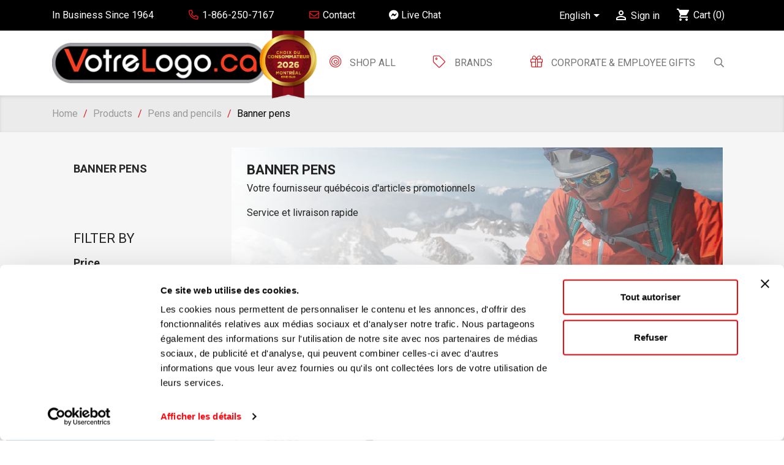

--- FILE ---
content_type: text/html; charset=utf-8
request_url: https://votrelogo.ca/en/36-stylos-banniere
body_size: 16596
content:
<!doctype html>
  <html lang="en">

  <head>
  
  <!-- Google tag (gtag.js) -->
<script async src="https://www.googletagmanager.com/gtag/js?id=G-59RWF650KH"></script>
<script>
  window.dataLayer = window.dataLayer || [];
  function gtag(){dataLayer.push(arguments);}
  gtag('js', new Date());

  gtag('config', 'G-59RWF650KH');
</script>
  


    
    
 
 <!-- Google Tag Manager -->
<script>(function(w,d,s,l,i){w[l]=w[l]||[];w[l].push({'gtm.start':
new Date().getTime(),event:'gtm.js'});var f=d.getElementsByTagName(s)[0],
j=d.createElement(s),dl=l!='dataLayer'?'&l='+l:'';j.async=true;j.src=
'https://www.googletagmanager.com/gtm.js?id='+i+dl;f.parentNode.insertBefore(j,f);
})(window,document,'script','dataLayer','GTM-NJSS35Q');</script>
<!-- End Google Tag Manager -->
 

 

  <meta charset="utf-8">


  <meta http-equiv="x-ua-compatible" content="ie=edge">

<meta name="robots" content="max-snippet:150, max-image-preview:large" />



  <title>Banner pens |  Promotional Products - VotreLogo.ca</title>
  <meta name="description" content="">
  <meta name="keywords" content="">
        <link rel="canonical" href="https://votrelogo.ca/en/36-stylos-banniere">
    
                  <link rel="alternate" href="https://votrelogo.ca/en/36-stylos-banniere" hreflang="en">
                  <link rel="alternate" href="https://votrelogo.ca/qc/36-stylos-banniere" hreflang="en">
        



  <meta name="viewport" content="width=device-width, initial-scale=1">



  <link rel="icon" type="image/vnd.microsoft.icon" href="https://votrelogo.ca/img/favicon.ico?1574454949">
  <link rel="shortcut icon" type="image/x-icon" href="https://votrelogo.ca/img/favicon.ico?1574454949">



    <link rel="stylesheet" href="https://votrelogo.ca/themes/votrelogoca/assets/css/theme.css" type="text/css" media="all">
  <link rel="stylesheet" href="https://votrelogo.ca/modules/blockreassurance/views/css/front.css" type="text/css" media="all">
  <link rel="stylesheet" href="https://votrelogo.ca/modules/ps_facetedsearch/views/dist/front.css" type="text/css" media="all">
  <link rel="stylesheet" href="https://votrelogo.ca/modules/fileuploads/views/css/jquery.dataTables.css" type="text/css" media="all">
  <link rel="stylesheet" href="https://votrelogo.ca/modules/fileuploads/views/css/style_upload.css" type="text/css" media="all">
  <link rel="stylesheet" href="https://votrelogo.ca/js/jquery/ui/themes/base/minified/jquery-ui.min.css" type="text/css" media="all">
  <link rel="stylesheet" href="https://votrelogo.ca/js/jquery/ui/themes/base/minified/jquery.ui.theme.min.css" type="text/css" media="all">
  <link rel="stylesheet" href="https://votrelogo.ca/modules/ps_imageslider/css/homeslider.css" type="text/css" media="all">
  <link rel="stylesheet" href="https://votrelogo.ca/themes/votrelogoca/assets/css/custom.css" type="text/css" media="all">




  

  <script async type="text/javascript">
        var btGapTag = {"tagContent":{"tracking_type":{"label":"tracking_type","value":"view_item_list"},"contents":{"label":"contents","value":[{"item_id":"49_168","item_name":"Stylo banni\u00e8re HEADLINER  Blue","currency":"CAD","item_category":"Banner pens","price":2.27,"item_brand":"No brand","quantity":1}]},"coupon_name":{"label":"coupon","value":"no_coupon"},"value":{"label":"value","value":null},"content_name":{"label":"content_name","value":"Banner pens"},"content_category":{"label":"content_category","value":"'Banner pens'"}},"elementCategoryProduct":"article.product-miniature","elementShipping":"input[type=radio]","elementPayment":".ps-shown-by-js","elementlogin":"button#submit-login","elementsignup":"div.no-account","elementWishCat":"","elementWishProd":"","gaId":"G-59RWF650KH","gaEnable":"1","ajaxUrl":"https:\/\/votrelogo.ca\/en\/module\/ganalyticspro\/ajax","token":"0faf0848fb8840270ee81d28accc18c0","bRefund":false,"bPartialRefund":false,"bUseConsent":"0","bUseAxeption":"0","bConsentHtmlElement":"","bConsentHtmlElementSecond":"","iConsentConsentLvl":0,"referer":null,"acbIsInstalled":false,"tagCurrency":"CAD","gaUserId":0};
        var prestashop = {"cart":{"products":[],"totals":{"total":{"type":"total","label":"Total","amount":0,"value":"0.00"},"total_including_tax":{"type":"total","label":"Total (tax incl.)","amount":0,"value":"0.00"},"total_excluding_tax":{"type":"total","label":"Total (tax excl.)","amount":0,"value":"0.00"}},"subtotals":{"products":{"type":"products","label":"Subtotal","amount":0,"value":"0.00"},"discounts":null,"shipping":{"type":"shipping","label":"Shipping","amount":0,"value":""},"tax":{"type":"tax","label":"Taxes","amount":0,"value":"0.00"}},"products_count":0,"summary_string":"0 items","vouchers":{"allowed":1,"added":[]},"discounts":[],"minimalPurchase":0,"minimalPurchaseRequired":""},"currency":{"name":"","iso_code":"CAD","iso_code_num":"124","sign":""},"customer":{"lastname":null,"firstname":null,"email":null,"birthday":null,"newsletter":null,"newsletter_date_add":null,"optin":null,"website":null,"company":null,"siret":null,"ape":null,"is_logged":false,"gender":{"type":null,"name":null},"addresses":[]},"language":{"name":"English (English)","iso_code":"en","locale":"en-US","language_code":"en-us","is_rtl":"0","date_format_lite":"m\/d\/Y","date_format_full":"m\/d\/Y H:i:s","id":1},"page":{"title":"","canonical":"https:\/\/votrelogo.ca\/en\/36-stylos-banniere","meta":{"title":"Banner pens","description":"","keywords":"","robots":"index"},"page_name":"category","body_classes":{"lang-en":true,"lang-rtl":false,"country-CA":true,"currency-CAD":true,"layout-left-column":true,"page-category":true,"tax-display-disabled":true,"category-id-36":true,"category-Banner pens":true,"category-id-parent-23":true,"category-depth-level-4":true},"admin_notifications":[]},"shop":{"name":"VotreLogo.ca","logo":"votrelogo-logo-1574096800.jpg","stores_icon":"logo_stores.png","favicon":"favicon.ico"},"urls":{"base_url":"https:\/\/votrelogo.ca\/","current_url":"https:\/\/votrelogo.ca\/en\/36-stylos-banniere","shop_domain_url":"https:\/\/votrelogo.ca","img_ps_url":"https:\/\/votrelogo.ca\/img\/","img_cat_url":"https:\/\/votrelogo.ca\/img\/c\/","img_lang_url":"https:\/\/votrelogo.ca\/img\/l\/","img_prod_url":"https:\/\/votrelogo.ca\/img\/p\/","img_manu_url":"https:\/\/votrelogo.ca\/img\/m\/","img_sup_url":"https:\/\/votrelogo.ca\/img\/su\/","img_ship_url":"https:\/\/votrelogo.ca\/img\/s\/","img_store_url":"https:\/\/votrelogo.ca\/img\/st\/","img_col_url":"https:\/\/votrelogo.ca\/img\/co\/","img_url":"https:\/\/votrelogo.ca\/themes\/votrelogoca\/assets\/img\/","css_url":"https:\/\/votrelogo.ca\/themes\/votrelogoca\/assets\/css\/","js_url":"https:\/\/votrelogo.ca\/themes\/votrelogoca\/assets\/js\/","pic_url":"https:\/\/votrelogo.ca\/upload\/","pages":{"address":"https:\/\/votrelogo.ca\/en\/address","addresses":"https:\/\/votrelogo.ca\/en\/addresses","authentication":"https:\/\/votrelogo.ca\/en\/login","cart":"https:\/\/votrelogo.ca\/en\/cart","category":"https:\/\/votrelogo.ca\/en\/index.php?controller=category","cms":"https:\/\/votrelogo.ca\/en\/index.php?controller=cms","contact":"https:\/\/votrelogo.ca\/en\/contact-us","discount":"https:\/\/votrelogo.ca\/en\/discount","guest_tracking":"https:\/\/votrelogo.ca\/en\/guest-tracking","history":"https:\/\/votrelogo.ca\/en\/order-history","identity":"https:\/\/votrelogo.ca\/en\/identity","index":"https:\/\/votrelogo.ca\/en\/","my_account":"https:\/\/votrelogo.ca\/en\/my-account","order_confirmation":"https:\/\/votrelogo.ca\/en\/order-confirmation","order_detail":"https:\/\/votrelogo.ca\/en\/index.php?controller=order-detail","order_follow":"https:\/\/votrelogo.ca\/en\/order-follow","order":"https:\/\/votrelogo.ca\/en\/order","order_return":"https:\/\/votrelogo.ca\/en\/index.php?controller=order-return","order_slip":"https:\/\/votrelogo.ca\/en\/credit-slip","pagenotfound":"https:\/\/votrelogo.ca\/en\/page-not-found","password":"https:\/\/votrelogo.ca\/en\/password-recovery","pdf_invoice":"https:\/\/votrelogo.ca\/en\/index.php?controller=pdf-invoice","pdf_order_return":"https:\/\/votrelogo.ca\/en\/index.php?controller=pdf-order-return","pdf_order_slip":"https:\/\/votrelogo.ca\/en\/index.php?controller=pdf-order-slip","prices_drop":"https:\/\/votrelogo.ca\/en\/prices-drop","product":"https:\/\/votrelogo.ca\/en\/index.php?controller=product","search":"https:\/\/votrelogo.ca\/en\/search","sitemap":"https:\/\/votrelogo.ca\/en\/sitemap","stores":"https:\/\/votrelogo.ca\/en\/stores","supplier":"https:\/\/votrelogo.ca\/en\/supplier","manufacturer":"https:\/\/votrelogo.ca\/en\/brands","register":"https:\/\/votrelogo.ca\/en\/login?create_account=1","order_login":"https:\/\/votrelogo.ca\/en\/order?login=1"},"alternative_langs":{"en-us":"https:\/\/votrelogo.ca\/en\/36-stylos-banniere","qc-CA":"https:\/\/votrelogo.ca\/qc\/36-stylos-banniere"},"theme_assets":"\/themes\/votrelogoca\/assets\/","actions":{"logout":"https:\/\/votrelogo.ca\/en\/?mylogout="},"no_picture_image":{"bySize":{"small_default":{"url":"https:\/\/votrelogo.ca\/img\/p\/en-default-small_default.jpg","width":98,"height":98},"cart_default":{"url":"https:\/\/votrelogo.ca\/img\/p\/en-default-cart_default.jpg","width":125,"height":125},"home_default":{"url":"https:\/\/votrelogo.ca\/img\/p\/en-default-home_default.jpg","width":270,"height":270},"medium_default":{"url":"https:\/\/votrelogo.ca\/img\/p\/en-default-medium_default.jpg","width":452,"height":452},"large_default":{"url":"https:\/\/votrelogo.ca\/img\/p\/en-default-large_default.jpg","width":800,"height":800}},"small":{"url":"https:\/\/votrelogo.ca\/img\/p\/en-default-small_default.jpg","width":98,"height":98},"medium":{"url":"https:\/\/votrelogo.ca\/img\/p\/en-default-home_default.jpg","width":270,"height":270},"large":{"url":"https:\/\/votrelogo.ca\/img\/p\/en-default-large_default.jpg","width":800,"height":800},"legend":""}},"configuration":{"display_taxes_label":false,"display_prices_tax_incl":false,"is_catalog":false,"show_prices":true,"opt_in":{"partner":true},"quantity_discount":{"type":"price","label":"Unit price"},"voucher_enabled":1,"return_enabled":0},"field_required":[],"breadcrumb":{"links":[{"title":"Home","url":"https:\/\/votrelogo.ca\/en\/"},{"title":"Products","url":"https:\/\/votrelogo.ca\/en\/19-products"},{"title":"Pens and pencils","url":"https:\/\/votrelogo.ca\/en\/23-pens-and-pencils"},{"title":"Banner pens","url":"https:\/\/votrelogo.ca\/en\/36-stylos-banniere"}],"count":4},"link":{"protocol_link":"https:\/\/","protocol_content":"https:\/\/"},"time":1769195358,"static_token":"0faf0848fb8840270ee81d28accc18c0","token":"db4ed61653f26a62036482fa14028392"};
        var psr_icon_color = "#F19D76";
      </script>
<script defer src="https://kit.fontawesome.com/a865c76f9a.js" crossorigin="anonymous"></script>
<script>window.clarity('consent'); </script>

<script defer type="text/javascript">
    (function(c,l,a,r,i,t,y){
        c[a]=c[a]||function(){(c[a].q=c[a].q||[]).push(arguments)};
        t=l.createElement(r);t.async=1;t.src="https://www.clarity.ms/tag/"+i;
        y=l.getElementsByTagName(r)[0];y.parentNode.insertBefore(t,y);
    })(window, document, "clarity", "script", "c99fj4j6c2");
</script>



  





	<meta data-module="adp-microdatos-opengraph-begin_p17v2.2.17" />

	

<meta property="og:url" content="https://votrelogo.ca/en/36-stylos-banniere" />





	<meta property="og:title" content="Banner pens" />




	<meta property="og:site_name" content="VotreLogo.ca" />



	<meta property="og:locale" content="en_us" />



	

	
		<meta property="og:locale:alternate" content="qc_CA" />

	




	

	<meta property="og:type" content="website" />

	
		
			<meta property="og:image" content="https://votrelogo.ca/img/votrelogo-logo-1574096800.jpg"/>

		
	
	<meta property="og:image:alt" content="Banner pens"/>


	



<!-- TwitterCard -->

<meta name="twitter:card" content="summary_large_image">




	<meta name="twitter:title" content="Banner pens">










	 
		

		
			<meta property="twitter:image" content="https://votrelogo.ca/img/votrelogo-logo-1574096800.jpg"/>

		


	


	<meta property="twitter:image:alt" content="Banner pens"/>






<meta name="twitter:site" content="VotreLogo.ca">



<meta name="twitter:creator" content="VotreLogo.ca">



<meta name="twitter:domain" content="https://votrelogo.ca/en/36-stylos-banniere">

	

	<meta data-module="adp-microdatos-opengraph-end_p17v2.2.17" />





<!-- Microdatos Organization -->

	
<script type="application/ld+json" id="adpmicrodatos-organization-ps17v2.2.17">
{
    "@context": "http://schema.org",
    "@type" : "Organization",
    "name" : "VotreLogo.ca",
    "url" : "https://votrelogo.ca/",
	"sameAs" : ["https://www.facebook.com/votrelogo/",
    			"https://www.yelp.ca/biz/votrelogo-ca-beloeil",
                "https://ca.linkedin.com/",
                "https://www.instagram.com/votrelogo",
				"https://twitter.com/votrelogo",
                "https://fr.foursquare.com/v/votrelogoca/6179a5a3e9a9c97be3575fba",
                "https://goo.gl/maps/1bzDZQ7kL4nFcdMf8"
    ],
    "logo" : [
    	{

    	"@type" : "ImageObject",
    	"url" : "votrelogo-logo-1574096800.jpg"
    	}
    ],
    "email" : "info@votrelogo.ca"
			,"address": {
	    "@type": "PostalAddress",
	    "addressLocality": "Beloeil",
	    "postalCode": "J3G 6M2",
	    "streetAddress": "23514-825 Boulevard Yvon-L'Heureux N",
	    "addressRegion": "Quebec",
	    "addressCountry": "CA"
	}
			,"contactPoint" : [
		{
			"@type" : "ContactPoint",
	    	"telephone" : "1-866-250-7167",
	    	"contactType" : "customer service",
			"contactOption": "TollFree",
	    	"availableLanguage": [ 
	    			    				    				"English (English)"
	    				    			    				    				,"Français CA (French)"
	    				    			    	]
	    } 
	],
        "areaServed": [{
        "@type": "City",
        "name": "Quebec"
      },
		{
        "@type": "City",
        "name": "Beloil"
      },
		{
        "@type": "Country",
        "name": "CA"
      }]
		
}
</script>









<!-- Microdatos Webpage -->

	



<script type="application/ld+json" id="adpmicrodatos-webpage-ps17v2.2.17">

{

    "@context": "http://schema.org",

    "@type" : "WebPage",

    "isPartOf": [{

        "@type":"WebSite",

        "url":  "https://votrelogo.ca/en/",

        "name": "VotreLogo.ca"

    }],

    "name": "Banner pens",

    "url": "https://votrelogo.ca/en/36-stylos-banniere"

}

</script>












<!-- Microdatos Breadcrumb -->

	<script type="application/ld+json" id="adpmicrodatos-breadcrumblist-ps17v2.2.17">

    {

        "itemListElement": [


            {


                "item": "https://votrelogo.ca/en/1-root",



                "name": "Root",


                "position": 1,

                "@type": "ListItem"

            }, 


            {


                "item": "https://votrelogo.ca/en/",



                "name": "Shop all",


                "position": 2,

                "@type": "ListItem"

            }, 


            {


                "item": "https://votrelogo.ca/en/19-products",



                "name": "Products",


                "position": 3,

                "@type": "ListItem"

            }, 


            {


                "item": "https://votrelogo.ca/en/23-pens-and-pencils",



                "name": "Pens and pencils",


                "position": 4,

                "@type": "ListItem"

            }, 


            {


                "item": "https://votrelogo.ca/en/36-stylos-banniere",



                "name": "Banner pens",


                "position": 5,

                "@type": "ListItem"

            } 


        ],

        "@context": "https://schema.org/",

        "@type": "BreadcrumbList"

    }

</script>










<!-- emarketing start -->




<!-- emarketing end --><script src="https://unpkg.com/webp-hero@0.0.0-dev.21/dist-cjs/polyfills.js"></script>
<script src="https://unpkg.com/webp-hero@0.0.0-dev.21/dist-cjs/webp-hero.bundle.js"></script>
<script>
    var webpMachine = new webpHero.WebpMachine()
    webpMachine.polyfillDocument()
</script>	<script async src="https://www.googletagmanager.com/gtag/js?id=G-59RWF650KH"></script>
 <script async src="https://www.googletagmanager.com/gtag/js?id=G-59RWF650KH"></script>
<script>
  window.dataLayer = window.dataLayer || [];
  function gtag(){dataLayer.push(arguments);}
  gtag('js', new Date());
  gtag(
    'config',
    'G-59RWF650KH',
    {
      'debug_mode':false
                      }
  );
</script>





<meta name="twitter:image" content="https://votrelogo.ca/img/votrelogo-logo.png"></meta>




    
  </head>

  <body id="category" class="lang-en country-ca currency-cad layout-left-column page-category tax-display-disabled category-id-36 category-banner-pens category-id-parent-23 category-depth-level-4">

    
    
    

    <main>
      
            

      <header id="header">
        
         

 









  <!--<div class="header-banner">
    
      </div>-->



  <nav class="header-nav">
    <div class="container">
      <div class="row ">
        <div class="hidden-sm-down">
          <div class="col-md-7 col-xs-12">
            <div id="_desktop_contact_link">
<div class="since">
  In Business Since 1964
</div>
  <div id="contact-link">
      <i class="far fa-fw  fa-phone fa-flip-horizontal" aria-hidden="true"></i>

                <a href="tel:1-866-250-7167"><span>1-866-250-7167</span></a>
      </div>
  <a href="https://votrelogo.ca/en/contact-us" id="top_fb-mess"><i class="far fa-fw  fa-envelope" aria-hidden="true"></i> Contact</a>
  <a href="https://www.messenger.com/t/votrelogo" id="top_fb-mess fb" target="_blank"><i class="fab fa-facebook-messenger" aria-hidden="true"></i> Live Chat  </a>
</div>

          </div>
          <div class="col-md-5 right-nav">
              <div id="_desktop_language_selector">
  <div class="language-selector-wrapper">
    <span id="language-selector-label" class="hidden-md-up">Language:</span>
    <div class="language-selector dropdown js-dropdown">
      <button data-toggle="dropdown" class="hidden-sm-down btn-unstyle" aria-haspopup="true" aria-expanded="false" aria-label="Language dropdown">
        <span class="expand-more">English</span>
        <i class="material-icons expand-more">&#xE5C5;</i>
      </button>
      <ul class="dropdown-menu hidden-sm-down" aria-labelledby="language-selector-label">
                  <li  class="current" >
            <a href="https://votrelogo.ca/en/36-stylos-banniere" class="dropdown-item" data-iso-code="en">English</a>
          </li>
                  <li >
            <a href="https://votrelogo.ca/qc/36-stylos-banniere" class="dropdown-item" data-iso-code="qc">Français </a>
          </li>
              </ul>
      <select class="link hidden-md-up" aria-labelledby="language-selector-label">
                  <option value="https://votrelogo.ca/en/36-stylos-banniere" selected="selected" data-iso-code="en">
            English
          </option>
                  <option value="https://votrelogo.ca/qc/36-stylos-banniere" data-iso-code="qc">
            Français 
          </option>
              </select>
    </div>
  </div>
</div>
<div id="_desktop_user_info">
  <div class="user-info">
          <a
        href="https://votrelogo.ca/en/my-account"
        title="Log in to your customer account"
        rel="nofollow"
      >
        <i class="material-icons">&#xE7FF;</i>
        <span class="hidden-sm-down">Sign in</span>
      </a>
      </div>
</div>
<div id="_desktop_cart">
  <div class="blockcart cart-preview inactive" data-refresh-url="//votrelogo.ca/en/module/ps_shoppingcart/ajax">
    <div class="header">
              <i class="material-icons shopping-cart">shopping_cart</i>
        <span class="hidden-sm-down">Cart</span>
        <span class="cart-products-count">(0)</span>
          </div>
  </div>
</div>

          </div>
        </div>
        <div class="hidden-md-up text-sm-center mobile">
          <div class="float-xs-left" id="menu-icon">
            <i class="material-icons d-inline">&#xE5D2;</i>
          </div>
          <div class="float-xs-right" id="_mobile_cart"></div>
          <div class="float-xs-right" id="_mobile_user_info"></div>
          <div class="top-logo" id="_mobile_logo"></div>
          <div class="clearfix"></div>
        </div>
      </div>
    </div>
  </nav>



  <div class="header-top">
    <div class="container">
       <div class="row topmenu">
        <div class="col-md-4 hidden-sm-down" id="_desktop_logo">
                            <a href="https://votrelogo.ca/">
                  <img loading="lazy" class="logo img-responsive" src="https://votrelogo.ca/img/votrelogo-logo-1574096800.jpg" alt="VotreLogo.ca">
                </a>
                    </div>
        <div class="reward" > <img src="/themes/votrelogoca/assets/img/reward2026.png" alt="votrelogo reward 2026" loading="lazy"></div>
        <div class="col-md-8 col-sm-12 position-static">
          

<div class="menu js-top-menu position-static hidden-sm-down" id="_desktop_top_menu">
    
          <ul class="top-menu" id="top-menu" data-depth="0">
                    <li class="category" id="category-19">
                          <a
                class=" hidden-md-up"   dropdown-item"
                href="https://votrelogo.ca/en/19-products" data-depth="0"
                              >
                                                                      <span class="float-xs-right hidden-md-up">
                    <span data-target="#top_sub_menu_18190" data-toggle="collapse" class="navbar-toggler collapse-icons">
                      <i class="material-icons add">&#xE313;</i>
                      <i class="material-icons remove">&#xE316;</i>
                    </span>
                  </span>
                                 Shop All               </a>
                            <div  class="popover sub-menu js-sub-menu collapse" id="top_sub_menu_18190">
                
          <ul class="top-menu"  data-depth="1">
                    <li class="category" id="category-146">
                          <a
                class="  dropdown-item dropdown-submenu"
                href="https://votrelogo.ca/en/146-new-products" data-depth="1"
                              >
                                                New products
                              </a>
                          </li>
                    <li class="category" id="category-152">
                          <a
                class="  dropdown-item dropdown-submenu"
                href="https://votrelogo.ca/en/152-our-best-sellers" data-depth="1"
                              >
                                                Our best sellers
                              </a>
                          </li>
                    <li class="category" id="category-143">
                          <a
                class="  dropdown-item dropdown-submenu"
                href="https://votrelogo.ca/en/143-trendy-products" data-depth="1"
                              >
                                                Trendy products
                              </a>
                          </li>
                    <li class="category" id="category-156">
                          <a
                class="  dropdown-item dropdown-submenu"
                href="https://votrelogo.ca/en/156-specials" data-depth="1"
                              >
                                                Specials
                              </a>
                          </li>
                    <li class="category" id="category-34">
                          <a
                class="  dropdown-item dropdown-submenu"
                href="https://votrelogo.ca/en/34-ecological" data-depth="1"
                              >
                                                                      <span class="float-xs-right hidden-md-up">
                    <span data-target="#top_sub_menu_65990" data-toggle="collapse" class="navbar-toggler collapse-icons">
                      <i class="material-icons add">&#xE313;</i>
                      <i class="material-icons remove">&#xE316;</i>
                    </span>
                  </span>
                                                Ecological
                              </a>
                            <div  class="collapse" id="top_sub_menu_65990">
                
          <ul class="top-menu"  data-depth="2">
                    <li class="category" id="category-35">
                          <a
                class="  dropdown-item"
                href="https://votrelogo.ca/en/35-stylos-eco" data-depth="2"
                              >
                                                ECO pens
                              </a>
                          </li>
                    <li class="category" id="category-159">
                          <a
                class="  dropdown-item"
                href="https://votrelogo.ca/en/159-reusable-eco-bags" data-depth="2"
                              >
                                                Reusable ECO bags
                              </a>
                          </li>
                    <li class="category" id="category-162">
                          <a
                class="  dropdown-item"
                href="https://votrelogo.ca/en/162-lunch-containers" data-depth="2"
                              >
                                                Lunch containers
                              </a>
                          </li>
              </ul>
    
              </div>
                          </li>
                    <li class="category" id="category-37">
                          <a
                class="  dropdown-item dropdown-submenu"
                href="https://votrelogo.ca/en/37-bags" data-depth="1"
                              >
                                                                      <span class="float-xs-right hidden-md-up">
                    <span data-target="#top_sub_menu_40510" data-toggle="collapse" class="navbar-toggler collapse-icons">
                      <i class="material-icons add">&#xE313;</i>
                      <i class="material-icons remove">&#xE316;</i>
                    </span>
                  </span>
                                                Bags
                              </a>
                            <div  class="collapse" id="top_sub_menu_40510">
                
          <ul class="top-menu"  data-depth="2">
                    <li class="category" id="category-38">
                          <a
                class="  dropdown-item"
                href="https://votrelogo.ca/en/38-sacs-sports" data-depth="2"
                              >
                                                Sports bags
                              </a>
                          </li>
                    <li class="category" id="category-39">
                          <a
                class="  dropdown-item"
                href="https://votrelogo.ca/en/39-sacs-a-dos" data-depth="2"
                              >
                                                                      <span class="float-xs-right hidden-md-up">
                    <span data-target="#top_sub_menu_69649" data-toggle="collapse" class="navbar-toggler collapse-icons">
                      <i class="material-icons add">&#xE313;</i>
                      <i class="material-icons remove">&#xE316;</i>
                    </span>
                  </span>
                                                Backpack
                              </a>
                            <div  class="collapse" id="top_sub_menu_69649">
                
          <ul class="top-menu"  data-depth="3">
                    <li class="category" id="category-40">
                          <a
                class="  dropdown-item"
                href="https://votrelogo.ca/en/40-sacs-a-dos-bandouliere" data-depth="3"
                              >
                                                Crossbody backpacks
                              </a>
                          </li>
                    <li class="category" id="category-43">
                          <a
                class="  dropdown-item"
                href="https://votrelogo.ca/en/43-sacs-a-dos-pour-ordinateur" data-depth="3"
                              >
                                                Laptop backpacks
                              </a>
                          </li>
              </ul>
    
              </div>
                          </li>
                    <li class="category" id="category-41">
                          <a
                class="  dropdown-item"
                href="https://votrelogo.ca/en/41-sacs-a-lunch-glacieres" data-depth="2"
                              >
                                                Lunch bags / coolers
                              </a>
                          </li>
                    <li class="category" id="category-42">
                          <a
                class="  dropdown-item"
                href="https://votrelogo.ca/en/42-sacs-messagers" data-depth="2"
                              >
                                                Messenger bags
                              </a>
                          </li>
                    <li class="category" id="category-44">
                          <a
                class="  dropdown-item"
                href="https://votrelogo.ca/en/44-sacs-reutilisables" data-depth="2"
                              >
                                                Reusable bags
                              </a>
                          </li>
                    <li class="category" id="category-45">
                          <a
                class="  dropdown-item"
                href="https://votrelogo.ca/en/45-sacs-de-congres" data-depth="2"
                              >
                                                Congress bags
                              </a>
                          </li>
                    <li class="category" id="category-46">
                          <a
                class="  dropdown-item"
                href="https://votrelogo.ca/en/46-sacs-a-cordons" data-depth="2"
                              >
                                                Drawstring bags
                              </a>
                          </li>
                    <li class="category" id="category-47">
                          <a
                class="  dropdown-item"
                href="https://votrelogo.ca/en/47-serviettes-d-affaires" data-depth="2"
                              >
                                                Business towels
                              </a>
                          </li>
                    <li class="category" id="category-48">
                          <a
                class="  dropdown-item"
                href="https://votrelogo.ca/en/48-serviettes-portables-tablettes" data-depth="2"
                              >
                                                Portable towels / tablets
                              </a>
                          </li>
                    <li class="category" id="category-51">
                          <a
                class="  dropdown-item"
                href="https://votrelogo.ca/en/51-sacs-sur-roues" data-depth="2"
                              >
                                                Bags on wheels
                              </a>
                          </li>
                    <li class="category" id="category-177">
                          <a
                class="  dropdown-item"
                href="https://votrelogo.ca/en/177-Array" data-depth="2"
                              >
                                                Sac de taille
                              </a>
                          </li>
              </ul>
    
              </div>
                          </li>
                    <li class="category" id="category-125">
                          <a
                class="  dropdown-item dropdown-submenu"
                href="https://votrelogo.ca/en/125-beverage" data-depth="1"
                              >
                                                                      <span class="float-xs-right hidden-md-up">
                    <span data-target="#top_sub_menu_67459" data-toggle="collapse" class="navbar-toggler collapse-icons">
                      <i class="material-icons add">&#xE313;</i>
                      <i class="material-icons remove">&#xE316;</i>
                    </span>
                  </span>
                                                Beverage
                              </a>
                            <div  class="collapse" id="top_sub_menu_67459">
                
          <ul class="top-menu"  data-depth="2">
                    <li class="category" id="category-126">
                          <a
                class="  dropdown-item"
                href="https://votrelogo.ca/en/126-plastic-bottles" data-depth="2"
                              >
                                                Plastic bottles
                              </a>
                          </li>
                    <li class="category" id="category-127">
                          <a
                class="  dropdown-item"
                href="https://votrelogo.ca/en/127-stainless-steel-bottles" data-depth="2"
                              >
                                                Stainless steel bottles
                              </a>
                          </li>
                    <li class="category" id="category-128">
                          <a
                class="  dropdown-item"
                href="https://votrelogo.ca/en/128-glass-bottles" data-depth="2"
                              >
                                                Glass bottles
                              </a>
                          </li>
                    <li class="category" id="category-129">
                          <a
                class="  dropdown-item"
                href="https://votrelogo.ca/en/129-ceramic-mugs" data-depth="2"
                              >
                                                Ceramic mugs
                              </a>
                          </li>
                    <li class="category" id="category-130">
                          <a
                class="  dropdown-item"
                href="https://votrelogo.ca/en/130-travel-mugs" data-depth="2"
                              >
                                                Travel mugs
                              </a>
                          </li>
                    <li class="category" id="category-131">
                          <a
                class="  dropdown-item"
                href="https://votrelogo.ca/en/131-glassware" data-depth="2"
                              >
                                                Glassware
                              </a>
                          </li>
                    <li class="category" id="category-132">
                          <a
                class="  dropdown-item"
                href="https://votrelogo.ca/en/132-coasters" data-depth="2"
                              >
                                                Coasters
                              </a>
                          </li>
                    <li class="category" id="category-133">
                          <a
                class="  dropdown-item"
                href="https://votrelogo.ca/en/133-plastic-cups" data-depth="2"
                              >
                                                Plastic cups
                              </a>
                          </li>
                    <li class="category" id="category-163">
                          <a
                class="  dropdown-item"
                href="https://votrelogo.ca/en/163-coffee-and-tea-accessories" data-depth="2"
                              >
                                                Coffee and tea accessories
                              </a>
                          </li>
              </ul>
    
              </div>
                          </li>
                    <li class="category" id="category-23">
                          <a
                class="  dropdown-item dropdown-submenu"
                href="https://votrelogo.ca/en/23-pens-and-pencils" data-depth="1"
                              >
                                                                      <span class="float-xs-right hidden-md-up">
                    <span data-target="#top_sub_menu_5434" data-toggle="collapse" class="navbar-toggler collapse-icons">
                      <i class="material-icons add">&#xE313;</i>
                      <i class="material-icons remove">&#xE316;</i>
                    </span>
                  </span>
                                                Pens and pencils
                              </a>
                            <div  class="collapse" id="top_sub_menu_5434">
                
          <ul class="top-menu"  data-depth="2">
                    <li class="category" id="category-24">
                          <a
                class="  dropdown-item"
                href="https://votrelogo.ca/en/24-stylos-en-plastique" data-depth="2"
                              >
                                                Plastic pens
                              </a>
                          </li>
                    <li class="category" id="category-33">
                          <a
                class="  dropdown-item"
                href="https://votrelogo.ca/en/33-stylos-a-bille-en-metal" data-depth="2"
                              >
                                                Metal ballpoint pens
                              </a>
                          </li>
                    <li class="category current " id="category-36">
                          <a
                class="  dropdown-item"
                href="https://votrelogo.ca/en/36-stylos-banniere" data-depth="2"
                              >
                                                Banner pens
                              </a>
                          </li>
                    <li class="category" id="category-144">
                          <a
                class="  dropdown-item"
                href="https://votrelogo.ca/en/144-highlighters" data-depth="2"
                              >
                                                Highlighters
                              </a>
                          </li>
                    <li class="category" id="category-145">
                          <a
                class="  dropdown-item"
                href="https://votrelogo.ca/en/145-gift-sets" data-depth="2"
                              >
                                                Gift sets
                              </a>
                          </li>
                    <li class="category" id="category-153">
                          <a
                class="  dropdown-item"
                href="https://votrelogo.ca/en/153-mechanical-pencils" data-depth="2"
                              >
                                                Mechanical pencils
                              </a>
                          </li>
              </ul>
    
              </div>
                          </li>
                    <li class="category" id="category-31">
                          <a
                class="  dropdown-item dropdown-submenu"
                href="https://votrelogo.ca/en/31-technology" data-depth="1"
                              >
                                                                      <span class="float-xs-right hidden-md-up">
                    <span data-target="#top_sub_menu_81129" data-toggle="collapse" class="navbar-toggler collapse-icons">
                      <i class="material-icons add">&#xE313;</i>
                      <i class="material-icons remove">&#xE316;</i>
                    </span>
                  </span>
                                                Technology
                              </a>
                            <div  class="collapse" id="top_sub_menu_81129">
                
          <ul class="top-menu"  data-depth="2">
                    <li class="category" id="category-32">
                          <a
                class="  dropdown-item"
                href="https://votrelogo.ca/en/32-haut-parleurs" data-depth="2"
                              >
                                                Speakers
                              </a>
                          </li>
                    <li class="category" id="category-119">
                          <a
                class="  dropdown-item"
                href="https://votrelogo.ca/en/119-chargers-and-power-banks" data-depth="2"
                              >
                                                Chargers and power banks
                              </a>
                          </li>
                    <li class="category" id="category-120">
                          <a
                class="  dropdown-item"
                href="https://votrelogo.ca/en/120-earphones" data-depth="2"
                              >
                                                Earphones
                              </a>
                          </li>
                    <li class="category" id="category-121">
                          <a
                class="  dropdown-item"
                href="https://votrelogo.ca/en/121-usb-flash-drives" data-depth="2"
                              >
                                                USB flash drives
                              </a>
                          </li>
                    <li class="category" id="category-122">
                          <a
                class="  dropdown-item"
                href="https://votrelogo.ca/en/122-other-accessories" data-depth="2"
                              >
                                                Other accessories
                              </a>
                          </li>
              </ul>
    
              </div>
                          </li>
                    <li class="category" id="category-112">
                          <a
                class="  dropdown-item dropdown-submenu"
                href="https://votrelogo.ca/en/112-congress-accessories" data-depth="1"
                              >
                                                                      <span class="float-xs-right hidden-md-up">
                    <span data-target="#top_sub_menu_6262" data-toggle="collapse" class="navbar-toggler collapse-icons">
                      <i class="material-icons add">&#xE313;</i>
                      <i class="material-icons remove">&#xE316;</i>
                    </span>
                  </span>
                                                Congress accessories
                              </a>
                            <div  class="collapse" id="top_sub_menu_6262">
                
          <ul class="top-menu"  data-depth="2">
                    <li class="category" id="category-113">
                          <a
                class="  dropdown-item"
                href="https://votrelogo.ca/en/113-thongs" data-depth="2"
                              >
                                                Thongs
                              </a>
                          </li>
                    <li class="category" id="category-116">
                          <a
                class="  dropdown-item"
                href="https://votrelogo.ca/en/116-badge-holders" data-depth="2"
                              >
                                                Badge holders
                              </a>
                          </li>
                    <li class="category" id="category-117">
                          <a
                class="  dropdown-item"
                href="https://votrelogo.ca/en/117-tablecloths" data-depth="2"
                              >
                                                Tablecloths
                              </a>
                          </li>
                    <li class="category" id="category-118">
                          <a
                class="  dropdown-item"
                href="https://votrelogo.ca/en/118-banners-flags" data-depth="2"
                              >
                                                Banners, flags
                              </a>
                          </li>
              </ul>
    
              </div>
                          </li>
                    <li class="category" id="category-107">
                          <a
                class="  dropdown-item dropdown-submenu"
                href="https://votrelogo.ca/en/107-lapel-pins-buttons-and-bracelets" data-depth="1"
                              >
                                                                      <span class="float-xs-right hidden-md-up">
                    <span data-target="#top_sub_menu_90114" data-toggle="collapse" class="navbar-toggler collapse-icons">
                      <i class="material-icons add">&#xE313;</i>
                      <i class="material-icons remove">&#xE316;</i>
                    </span>
                  </span>
                                                Lapel pins, buttons and bracelets
                              </a>
                            <div  class="collapse" id="top_sub_menu_90114">
                
          <ul class="top-menu"  data-depth="2">
                    <li class="category" id="category-108">
                          <a
                class="  dropdown-item"
                href="https://votrelogo.ca/en/108-lapel-pins" data-depth="2"
                              >
                                                                      <span class="float-xs-right hidden-md-up">
                    <span data-target="#top_sub_menu_51875" data-toggle="collapse" class="navbar-toggler collapse-icons">
                      <i class="material-icons add">&#xE313;</i>
                      <i class="material-icons remove">&#xE316;</i>
                    </span>
                  </span>
                                                Lapel pins
                              </a>
                            <div  class="collapse" id="top_sub_menu_51875">
                
          <ul class="top-menu"  data-depth="3">
                    <li class="category" id="category-109">
                          <a
                class="  dropdown-item"
                href="https://votrelogo.ca/en/109-hard-enamel-lapel-pins" data-depth="3"
                              >
                                                Hard enamel lapel pins
                              </a>
                          </li>
                    <li class="category" id="category-110">
                          <a
                class="  dropdown-item"
                href="https://votrelogo.ca/en/110-soft-enamel-lapel-pins" data-depth="3"
                              >
                                                Soft enamel lapel pins
                              </a>
                          </li>
                    <li class="category" id="category-111">
                          <a
                class="  dropdown-item"
                href="https://votrelogo.ca/en/111-printed-pins" data-depth="3"
                              >
                                                Printed pins
                              </a>
                          </li>
              </ul>
    
              </div>
                          </li>
                    <li class="category" id="category-114">
                          <a
                class="  dropdown-item"
                href="https://votrelogo.ca/en/114-awareness-silicone-bracelets" data-depth="2"
                              >
                                                Awareness silicone bracelets
                              </a>
                          </li>
                    <li class="category" id="category-115">
                          <a
                class="  dropdown-item"
                href="https://votrelogo.ca/en/115-macarons" data-depth="2"
                              >
                                                Macarons
                              </a>
                          </li>
              </ul>
    
              </div>
                          </li>
                    <li class="category" id="category-52">
                          <a
                class="  dropdown-item dropdown-submenu"
                href="https://votrelogo.ca/en/52-office" data-depth="1"
                              >
                                                                      <span class="float-xs-right hidden-md-up">
                    <span data-target="#top_sub_menu_37147" data-toggle="collapse" class="navbar-toggler collapse-icons">
                      <i class="material-icons add">&#xE313;</i>
                      <i class="material-icons remove">&#xE316;</i>
                    </span>
                  </span>
                                                Office
                              </a>
                            <div  class="collapse" id="top_sub_menu_37147">
                
          <ul class="top-menu"  data-depth="2">
                    <li class="category" id="category-53">
                          <a
                class="  dropdown-item"
                href="https://votrelogo.ca/en/53-notebooks" data-depth="2"
                              >
                                                Notebooks
                              </a>
                          </li>
                    <li class="category" id="category-54">
                          <a
                class="  dropdown-item"
                href="https://votrelogo.ca/en/54-ecritoires" data-depth="2"
                              >
                                                Écritoires
                              </a>
                          </li>
                    <li class="category" id="category-56">
                          <a
                class="  dropdown-item"
                href="https://votrelogo.ca/en/56-stationery-store" data-depth="2"
                              >
                                                Stationery store
                              </a>
                          </li>
                    <li class="category" id="category-57">
                          <a
                class="  dropdown-item"
                href="https://votrelogo.ca/en/57-sticky-notes-post-it" data-depth="2"
                              >
                                                Sticky Notes (Post-it)
                              </a>
                          </li>
                    <li class="category" id="category-124">
                          <a
                class="  dropdown-item"
                href="https://votrelogo.ca/en/124-office-accessories" data-depth="2"
                              >
                                                Office accessories
                              </a>
                          </li>
                    <li class="category" id="category-134">
                          <a
                class="  dropdown-item"
                href="https://votrelogo.ca/en/134-computer-accessories" data-depth="2"
                              >
                                                Computer Accessories
                              </a>
                          </li>
                    <li class="category" id="category-135">
                          <a
                class="  dropdown-item"
                href="https://votrelogo.ca/en/135-magnets" data-depth="2"
                              >
                                                Magnets
                              </a>
                          </li>
              </ul>
    
              </div>
                          </li>
                    <li class="category" id="category-105">
                          <a
                class="  dropdown-item dropdown-submenu"
                href="https://votrelogo.ca/en/105-ipad-tablets" data-depth="1"
                              >
                                                                      <span class="float-xs-right hidden-md-up">
                    <span data-target="#top_sub_menu_97963" data-toggle="collapse" class="navbar-toggler collapse-icons">
                      <i class="material-icons add">&#xE313;</i>
                      <i class="material-icons remove">&#xE316;</i>
                    </span>
                  </span>
                                                Ipad / Tablets
                              </a>
                            <div  class="collapse" id="top_sub_menu_97963">
                
          <ul class="top-menu"  data-depth="2">
                    <li class="category" id="category-106">
                          <a
                class="  dropdown-item"
                href="https://votrelogo.ca/en/106-tablet-holder" data-depth="2"
                              >
                                                Tablet holder
                              </a>
                          </li>
                    <li class="category" id="category-123">
                          <a
                class="  dropdown-item"
                href="https://votrelogo.ca/en/123-tablet-accessories" data-depth="2"
                              >
                                                Tablet accessories
                              </a>
                          </li>
              </ul>
    
              </div>
                          </li>
                    <li class="category" id="category-92">
                          <a
                class="  dropdown-item dropdown-submenu"
                href="https://votrelogo.ca/en/92-home" data-depth="1"
                              >
                                                                      <span class="float-xs-right hidden-md-up">
                    <span data-target="#top_sub_menu_80812" data-toggle="collapse" class="navbar-toggler collapse-icons">
                      <i class="material-icons add">&#xE313;</i>
                      <i class="material-icons remove">&#xE316;</i>
                    </span>
                  </span>
                                                Home
                              </a>
                            <div  class="collapse" id="top_sub_menu_80812">
                
          <ul class="top-menu"  data-depth="2">
                    <li class="category" id="category-93">
                          <a
                class="  dropdown-item"
                href="https://votrelogo.ca/en/93-wine-accessories" data-depth="2"
                              >
                                                Wine accessories
                              </a>
                          </li>
                    <li class="category" id="category-94">
                          <a
                class="  dropdown-item"
                href="https://votrelogo.ca/en/94-wine-bags" data-depth="2"
                              >
                                                Wine bags
                              </a>
                          </li>
                    <li class="category" id="category-95">
                          <a
                class="  dropdown-item"
                href="https://votrelogo.ca/en/95-cheese-sets" data-depth="2"
                              >
                                                Cheese sets
                              </a>
                          </li>
                    <li class="category" id="category-96">
                          <a
                class="  dropdown-item"
                href="https://votrelogo.ca/en/96-cutting-boards" data-depth="2"
                              >
                                                Cutting boards
                              </a>
                          </li>
                    <li class="category" id="category-97">
                          <a
                class="  dropdown-item"
                href="https://votrelogo.ca/en/97-pepper-and-salt-mills" data-depth="2"
                              >
                                                Pepper and salt mills
                              </a>
                          </li>
                    <li class="category" id="category-98">
                          <a
                class="  dropdown-item"
                href="https://votrelogo.ca/en/98-knives-and-utensils" data-depth="2"
                              >
                                                Knives and utensils
                              </a>
                          </li>
                    <li class="category" id="category-101">
                          <a
                class="  dropdown-item"
                href="https://votrelogo.ca/en/101-food-containers-lunch" data-depth="2"
                              >
                                                Food containers (lunch)
                              </a>
                          </li>
                    <li class="category" id="category-102">
                          <a
                class="  dropdown-item"
                href="https://votrelogo.ca/en/102-bbq-accessories" data-depth="2"
                              >
                                                BBQ Accessories
                              </a>
                          </li>
                    <li class="category" id="category-103">
                          <a
                class="  dropdown-item"
                href="https://votrelogo.ca/en/103-other-home-and-kitchen-accessories" data-depth="2"
                              >
                                                Other home and kitchen accessories
                              </a>
                          </li>
                    <li class="category" id="category-104">
                          <a
                class="  dropdown-item"
                href="https://votrelogo.ca/en/104-aprons" data-depth="2"
                              >
                                                Aprons
                              </a>
                          </li>
              </ul>
    
              </div>
                          </li>
                    <li class="category" id="category-86">
                          <a
                class="  dropdown-item dropdown-submenu"
                href="https://votrelogo.ca/en/86-flashlights-and-tools" data-depth="1"
                              >
                                                                      <span class="float-xs-right hidden-md-up">
                    <span data-target="#top_sub_menu_57771" data-toggle="collapse" class="navbar-toggler collapse-icons">
                      <i class="material-icons add">&#xE313;</i>
                      <i class="material-icons remove">&#xE316;</i>
                    </span>
                  </span>
                                                Flashlights and tools
                              </a>
                            <div  class="collapse" id="top_sub_menu_57771">
                
          <ul class="top-menu"  data-depth="2">
                    <li class="category" id="category-87">
                          <a
                class="  dropdown-item"
                href="https://votrelogo.ca/en/87-tools" data-depth="2"
                              >
                                                Tools
                              </a>
                          </li>
                    <li class="category" id="category-88">
                          <a
                class="  dropdown-item"
                href="https://votrelogo.ca/en/88-pocket-knives" data-depth="2"
                              >
                                                Pocket knives
                              </a>
                          </li>
                    <li class="category" id="category-89">
                          <a
                class="  dropdown-item"
                href="https://votrelogo.ca/en/89-key-rings-and-carabiners" data-depth="2"
                              >
                                                Key rings and carabiners
                              </a>
                          </li>
                    <li class="category" id="category-91">
                          <a
                class="  dropdown-item"
                href="https://votrelogo.ca/en/91-keychain-with-light" data-depth="2"
                              >
                                                Keychain with light
                              </a>
                          </li>
                    <li class="category" id="category-149">
                          <a
                class="  dropdown-item"
                href="https://votrelogo.ca/en/149-flashlights" data-depth="2"
                              >
                                                Flashlights
                              </a>
                          </li>
              </ul>
    
              </div>
                          </li>
                    <li class="category" id="category-62">
                          <a
                class="  dropdown-item dropdown-submenu"
                href="https://votrelogo.ca/en/62-security" data-depth="1"
                              >
                                                                      <span class="float-xs-right hidden-md-up">
                    <span data-target="#top_sub_menu_61089" data-toggle="collapse" class="navbar-toggler collapse-icons">
                      <i class="material-icons add">&#xE313;</i>
                      <i class="material-icons remove">&#xE316;</i>
                    </span>
                  </span>
                                                Security
                              </a>
                            <div  class="collapse" id="top_sub_menu_61089">
                
          <ul class="top-menu"  data-depth="2">
                    <li class="category" id="category-63">
                          <a
                class="  dropdown-item"
                href="https://votrelogo.ca/en/63-safety-glasses" data-depth="2"
                              >
                                                Safety glasses
                              </a>
                          </li>
                    <li class="category" id="category-64">
                          <a
                class="  dropdown-item"
                href="https://votrelogo.ca/en/64-safety-related-accessories" data-depth="2"
                              >
                                                Safety related accessories
                              </a>
                          </li>
                    <li class="category" id="category-65">
                          <a
                class="  dropdown-item"
                href="https://votrelogo.ca/en/65-safety-clothing" data-depth="2"
                              >
                                                Safety clothing
                              </a>
                          </li>
                    <li class="category" id="category-66">
                          <a
                class="  dropdown-item"
                href="https://votrelogo.ca/en/66-first-aid-kits" data-depth="2"
                              >
                                                First aid kits
                              </a>
                          </li>
              </ul>
    
              </div>
                          </li>
                    <li class="category" id="category-67">
                          <a
                class="  dropdown-item dropdown-submenu"
                href="https://votrelogo.ca/en/67-health-and-personal-care" data-depth="1"
                              >
                                                                      <span class="float-xs-right hidden-md-up">
                    <span data-target="#top_sub_menu_47595" data-toggle="collapse" class="navbar-toggler collapse-icons">
                      <i class="material-icons add">&#xE313;</i>
                      <i class="material-icons remove">&#xE316;</i>
                    </span>
                  </span>
                                                Health and personal care
                              </a>
                            <div  class="collapse" id="top_sub_menu_47595">
                
          <ul class="top-menu"  data-depth="2">
                    <li class="category" id="category-68">
                          <a
                class="  dropdown-item"
                href="https://votrelogo.ca/en/68-lip-balms" data-depth="2"
                              >
                                                Lip balms
                              </a>
                          </li>
                    <li class="category" id="category-69">
                          <a
                class="  dropdown-item"
                href="https://votrelogo.ca/en/69-manicure" data-depth="2"
                              >
                                                Manicure
                              </a>
                          </li>
                    <li class="category" id="category-70">
                          <a
                class="  dropdown-item"
                href="https://votrelogo.ca/en/70-pedometers" data-depth="2"
                              >
                                                Pedometers
                              </a>
                          </li>
                    <li class="category" id="category-71">
                          <a
                class="  dropdown-item"
                href="https://votrelogo.ca/en/71-hand-sanitizers" data-depth="2"
                              >
                                                Hand sanitizers
                              </a>
                          </li>
                    <li class="category" id="category-72">
                          <a
                class="  dropdown-item"
                href="https://votrelogo.ca/en/72-anti-stress-balls" data-depth="2"
                              >
                                                Anti-stress balls
                              </a>
                          </li>
                    <li class="category" id="category-73">
                          <a
                class="  dropdown-item"
                href="https://votrelogo.ca/en/73-fitness-and-yoga" data-depth="2"
                              >
                                                Fitness and yoga
                              </a>
                          </li>
                    <li class="category" id="category-74">
                          <a
                class="  dropdown-item"
                href="https://votrelogo.ca/en/74-other-products-related-to-health-and-personal-care" data-depth="2"
                              >
                                                Other products related to health and personal care
                              </a>
                          </li>
                    <li class="category" id="category-175">
                          <a
                class="  dropdown-item"
                href="https://votrelogo.ca/en/175-masks" data-depth="2"
                              >
                                                Masks
                              </a>
                          </li>
              </ul>
    
              </div>
                          </li>
                    <li class="category" id="category-77">
                          <a
                class="  dropdown-item dropdown-submenu"
                href="https://votrelogo.ca/en/77-outdoors" data-depth="1"
                              >
                                                                      <span class="float-xs-right hidden-md-up">
                    <span data-target="#top_sub_menu_67261" data-toggle="collapse" class="navbar-toggler collapse-icons">
                      <i class="material-icons add">&#xE313;</i>
                      <i class="material-icons remove">&#xE316;</i>
                    </span>
                  </span>
                                                Outdoors
                              </a>
                            <div  class="collapse" id="top_sub_menu_67261">
                
          <ul class="top-menu"  data-depth="2">
                    <li class="category" id="category-78">
                          <a
                class="  dropdown-item"
                href="https://votrelogo.ca/en/78-blankets" data-depth="2"
                              >
                                                Blankets
                              </a>
                          </li>
                    <li class="category" id="category-79">
                          <a
                class="  dropdown-item"
                href="https://votrelogo.ca/en/79-napkins" data-depth="2"
                              >
                                                Napkins
                              </a>
                          </li>
                    <li class="category" id="category-80">
                          <a
                class="  dropdown-item"
                href="https://votrelogo.ca/en/80-picnic" data-depth="2"
                              >
                                                Picnic
                              </a>
                          </li>
                    <li class="category" id="category-81">
                          <a
                class="  dropdown-item"
                href="https://votrelogo.ca/en/81-outdoor-chairs" data-depth="2"
                              >
                                                Outdoor chairs
                              </a>
                          </li>
                    <li class="category" id="category-82">
                          <a
                class="  dropdown-item"
                href="https://votrelogo.ca/en/82-gardening" data-depth="2"
                              >
                                                Gardening
                              </a>
                          </li>
                    <li class="category" id="category-83">
                          <a
                class="  dropdown-item"
                href="https://votrelogo.ca/en/83-outdoor-games" data-depth="2"
                              >
                                                Outdoor games
                              </a>
                          </li>
                    <li class="category" id="category-84">
                          <a
                class="  dropdown-item"
                href="https://votrelogo.ca/en/84-sunglasses" data-depth="2"
                              >
                                                Sunglasses
                              </a>
                          </li>
                    <li class="category" id="category-85">
                          <a
                class="  dropdown-item"
                href="https://votrelogo.ca/en/85-other-outdoor-accessories" data-depth="2"
                              >
                                                Other outdoor accessories
                              </a>
                          </li>
                    <li class="category" id="category-90">
                          <a
                class="  dropdown-item"
                href="https://votrelogo.ca/en/90-umbrellas" data-depth="2"
                              >
                                                Umbrellas
                              </a>
                          </li>
              </ul>
    
              </div>
                          </li>
                    <li class="category" id="category-27">
                          <a
                class="  dropdown-item dropdown-submenu"
                href="https://votrelogo.ca/en/27-automotive" data-depth="1"
                              >
                                                                      <span class="float-xs-right hidden-md-up">
                    <span data-target="#top_sub_menu_278" data-toggle="collapse" class="navbar-toggler collapse-icons">
                      <i class="material-icons add">&#xE313;</i>
                      <i class="material-icons remove">&#xE316;</i>
                    </span>
                  </span>
                                                Automotive
                              </a>
                            <div  class="collapse" id="top_sub_menu_278">
                
          <ul class="top-menu"  data-depth="2">
                    <li class="category" id="category-28">
                          <a
                class="  dropdown-item"
                href="https://votrelogo.ca/en/28-accessoires-pour-l-auto" data-depth="2"
                              >
                                                Auto Accessories
                              </a>
                          </li>
              </ul>
    
              </div>
                          </li>
                    <li class="category" id="category-29">
                          <a
                class="  dropdown-item dropdown-submenu"
                href="https://votrelogo.ca/en/29-golf" data-depth="1"
                              >
                                                                      <span class="float-xs-right hidden-md-up">
                    <span data-target="#top_sub_menu_10547" data-toggle="collapse" class="navbar-toggler collapse-icons">
                      <i class="material-icons add">&#xE313;</i>
                      <i class="material-icons remove">&#xE316;</i>
                    </span>
                  </span>
                                                Golf
                              </a>
                            <div  class="collapse" id="top_sub_menu_10547">
                
          <ul class="top-menu"  data-depth="2">
                    <li class="category" id="category-30">
                          <a
                class="  dropdown-item"
                href="https://votrelogo.ca/en/30-accessoires-de-golf" data-depth="2"
                              >
                                                Golf accessories
                              </a>
                          </li>
                    <li class="category" id="category-75">
                          <a
                class="  dropdown-item"
                href="https://votrelogo.ca/en/75-golf-balls" data-depth="2"
                              >
                                                Golf balls
                              </a>
                          </li>
                    <li class="category" id="category-76">
                          <a
                class="  dropdown-item"
                href="https://votrelogo.ca/en/76-golf-bags" data-depth="2"
                              >
                                                Golf bags
                              </a>
                          </li>
              </ul>
    
              </div>
                          </li>
                    <li class="category" id="category-49">
                          <a
                class="  dropdown-item dropdown-submenu"
                href="https://votrelogo.ca/en/49-travel" data-depth="1"
                              >
                                                                      <span class="float-xs-right hidden-md-up">
                    <span data-target="#top_sub_menu_331" data-toggle="collapse" class="navbar-toggler collapse-icons">
                      <i class="material-icons add">&#xE313;</i>
                      <i class="material-icons remove">&#xE316;</i>
                    </span>
                  </span>
                                                Travel
                              </a>
                            <div  class="collapse" id="top_sub_menu_331">
                
          <ul class="top-menu"  data-depth="2">
                    <li class="category" id="category-50">
                          <a
                class="  dropdown-item"
                href="https://votrelogo.ca/en/50-valises-et-sacs-de-voyage" data-depth="2"
                              >
                                                Suitcases and travel bags
                              </a>
                          </li>
                    <li class="category" id="category-55">
                          <a
                class="  dropdown-item"
                href="https://votrelogo.ca/en/55-luggage-tags" data-depth="2"
                              >
                                                Luggage Tags
                              </a>
                          </li>
                    <li class="category" id="category-58">
                          <a
                class="  dropdown-item"
                href="https://votrelogo.ca/en/58-passport-holders" data-depth="2"
                              >
                                                Passport holders
                              </a>
                          </li>
                    <li class="category" id="category-59">
                          <a
                class="  dropdown-item"
                href="https://votrelogo.ca/en/59-travel-accessories" data-depth="2"
                              >
                                                Travel accessories
                              </a>
                          </li>
                    <li class="category" id="category-60">
                          <a
                class="  dropdown-item"
                href="https://votrelogo.ca/en/60-toiletry-bags" data-depth="2"
                              >
                                                Toiletry bags
                              </a>
                          </li>
                    <li class="category" id="category-61">
                          <a
                class="  dropdown-item"
                href="https://votrelogo.ca/en/61-gift-sets-for-travel" data-depth="2"
                              >
                                                Gift sets for travel
                              </a>
                          </li>
              </ul>
    
              </div>
                          </li>
                    <li class="category" id="category-158">
                          <a
                class="  dropdown-item dropdown-submenu"
                href="https://votrelogo.ca/en/158-candies" data-depth="1"
                              >
                                                Candies
                              </a>
                          </li>
                    <li class="category" id="category-25">
                          <a
                class="  dropdown-item dropdown-submenu"
                href="https://votrelogo.ca/en/25-clothing" data-depth="1"
                              >
                                                                      <span class="float-xs-right hidden-md-up">
                    <span data-target="#top_sub_menu_41885" data-toggle="collapse" class="navbar-toggler collapse-icons">
                      <i class="material-icons add">&#xE313;</i>
                      <i class="material-icons remove">&#xE316;</i>
                    </span>
                  </span>
                                                Clothing
                              </a>
                            <div  class="collapse" id="top_sub_menu_41885">
                
          <ul class="top-menu"  data-depth="2">
                    <li class="category" id="category-26">
                          <a
                class="  dropdown-item"
                href="https://votrelogo.ca/en/26-vetements-d-exterieur" data-depth="2"
                              >
                                                Outerwear
                              </a>
                          </li>
                    <li class="category" id="category-136">
                          <a
                class="  dropdown-item"
                href="https://votrelogo.ca/en/136-t-shirts" data-depth="2"
                              >
                                                T-shirts
                              </a>
                          </li>
                    <li class="category" id="category-137">
                          <a
                class="  dropdown-item"
                href="https://votrelogo.ca/en/137-polo-shirts" data-depth="2"
                              >
                                                Polo shirts
                              </a>
                          </li>
                    <li class="category" id="category-138">
                          <a
                class="  dropdown-item"
                href="https://votrelogo.ca/en/138-caps-and-tuques" data-depth="2"
                              >
                                                Caps and tuques
                              </a>
                          </li>
                    <li class="category" id="category-141">
                          <a
                class="  dropdown-item"
                href="https://votrelogo.ca/en/141-shirts" data-depth="2"
                              >
                                                Shirts
                              </a>
                          </li>
                    <li class="category" id="category-160">
                          <a
                class="  dropdown-item"
                href="https://votrelogo.ca/en/160-fleece-and-long-sleeves" data-depth="2"
                              >
                                                Fleece and long sleeves
                              </a>
                          </li>
                    <li class="category" id="category-161">
                          <a
                class="  dropdown-item"
                href="https://votrelogo.ca/en/161-socks" data-depth="2"
                              >
                                                Socks
                              </a>
                          </li>
              </ul>
    
              </div>
                          </li>
                    <li class="category" id="category-157">
                          <a
                class="  dropdown-item dropdown-submenu"
                href="https://votrelogo.ca/en/157-exclusive-products" data-depth="1"
                              >
                                                Exclusive products
                              </a>
                          </li>
                    <li class="category" id="category-18">
                          <a
                class="  dropdown-item dropdown-submenu"
                href="https://votrelogo.ca/en/18-sale" data-depth="1"
                              >
                                                Sale
                              </a>
                          </li>
                    <li class="category" id="category-151">
                          <a
                class="  dropdown-item dropdown-submenu"
                href="https://votrelogo.ca/en/151-ready-in-24-hours" data-depth="1"
                              >
                                                Ready in 24 hours
                              </a>
                          </li>
                    <li class="category" id="category-174">
                          <a
                class="  dropdown-item dropdown-submenu"
                href="https://votrelogo.ca/en/174-local-purchase-made-in-quebec" data-depth="1"
                              >
                                                Local purchase | Made in Quebec
                              </a>
                          </li>
                    <li class="category" id="category-176">
                          <a
                class="  dropdown-item dropdown-submenu"
                href="https://votrelogo.ca/en/176-Array" data-depth="1"
                              >
                                                Animaux de compagnie
                              </a>
                          </li>
                    <li class="category" id="category-182">
                          <a
                class="  dropdown-item dropdown-submenu"
                href="https://votrelogo.ca/en/182-Array" data-depth="1"
                              >
                                                Encouragez les travailleurs canadiens
                              </a>
                          </li>
                    <li class="category" id="category-179">
                          <a
                class="  dropdown-item dropdown-submenu"
                href="https://votrelogo.ca/en/179-Array" data-depth="1"
                              >
                                                Spécial de Noël
                              </a>
                          </li>
                    <li class="category" id="category-184">
                          <a
                class="  dropdown-item dropdown-submenu"
                href="https://votrelogo.ca/en/184-teachers-week" data-depth="1"
                              >
                                                Teachers&#039; Week
                              </a>
                          </li>
              </ul>
    
              </div>
                          </li>
                    <li class="link" id="lnk-shop-all">
                          <a
                class="   hidden-sm-down dropdown-item"
                href="https://votrelogo.ca/19-products" data-depth="0"
                              >
                                                Shop All
                              </a>
                          </li>
                    <li class="link" id="lnk-brands">
                          <a
                class="  dropdown-item"
                href="https://votrelogo.ca/brands" data-depth="0"
                              >
                                                BRANDS
                              </a>
                          </li>
                    <li class="cms-page" id="cms-page-53">
                          <a
                class="  dropdown-item"
                href="https://votrelogo.ca/en/content/53-corporate-employee-gifts" data-depth="0"
                              >
                                                Corporate &amp; employee gifts
                              </a>
                          </li>
              </ul>
    
    <div class="clearfix"></div>
</div>
<!-- Block search module TOP -->
<div class="searchTop" data-toggle="modal" data-target="#searchModal">
     <div class="btn-secondary hidden-md-up">
       Search <i class="far fa-search"></i>
     </div><div class="hidden-sm-down"> <i class="far fa-search"></i></div>
    
  </div> 

  <!-- Modal -->
  <div class="modal fade" id="searchModal" tabindex="-1" role="dialog" aria-labelledby="searchModalLabel"
    aria-hidden="true">
    <div class="modal-dialog" role="document">
      <div class="modal-content"> 
       
        <div class="modal-body">
          <div id="search_widget-modal" class="search-widget-modal"
            data-search-controller-url="//votrelogo.ca/en/search">
            <form method="get" action="//votrelogo.ca/en/search">
              <input type="hidden" name="controller" value="search">
              <input type="text" name="s" value=""
                placeholder="Search our catalog"
                aria-label="Search">
              <button type="submit">
                <i class="fas fa-search" data-toggle="modal" data-target="#searchmodal"></i>
                <span class="hidden-xl-down">Search</span>
              </button>
            </form>
          </div>
        </div>

      </div>
    </div>
  </div>

<!-- /Block search module TOP -->

          
        </div>
      </div>
      <div id="mobile_top_menu_wrapper" class="row hidden-md-up" style="display:none;">
        <div class="js-top-menu mobile" id="_mobile_top_menu"></div>
        <div class="js-top-menu-bottom">
          <div id="_mobile_currency_selector"></div>
          <div id="_mobile_language_selector"></div>
          <div id="_mobile_contact_link"></div>
        </div>
      </div>
    </div>
  </div>
  

        
      </header>

      
      
<aside id="notifications">
  <div class="container">
    
    
    
      </div>
</aside>
      
      <div class="breadcrumbCont hidden-sm-down">
        <div class="container">
          
          <nav data-depth="4" class="breadcrumb hidden-sm-down">
  <ol  >
    
              
                      <li   >
              <a  href="https://votrelogo.ca/en/"><span >Home</span></a>
              <meta  content="1">
            </li>
                  
              
                      <li   >
              <a  href="https://votrelogo.ca/en/19-products"><span >Products</span></a>
              <meta  content="2">
            </li>
                  
              
                      <li   >
              <a  href="https://votrelogo.ca/en/23-pens-and-pencils"><span >Pens and pencils</span></a>
              <meta  content="3">
            </li>
                  
              
                      <li>
              <span>Banner pens</span>
            </li>
                  
          
  </ol>
</nav>
          
        </div>
      </div>
      <section id="wrapper">
        
        <div class="container">
                  
          <div id="left-column" class="col-xs-12 col-sm-4 col-md-3">
                        

<div class="block-categories hidden-sm-down">
  <ul class="category-top-menu">
    <li><a class="text-uppercase h6" href="https://votrelogo.ca/en/36-stylos-banniere">Banner pens</a></li>
    <li>
  </li>
  </ul>
</div>
<div id="search_filters_wrapper" class="hidden-sm-down">
  <div id="search_filter_controls" class="hidden-md-up">
      <span id="_mobile_search_filters_clear_all"></span>
      <button class="btn btn-secondary ok">
        <i class="material-icons rtl-no-flip">&#xE876;</i>
        OK
      </button>
  </div>
    <div id="search_filters">
    
      <p class="text-uppercase h6 hidden-sm-down">Filter By</p>
    

    
          

          <section class="facet clearfix" data-type="price">
        <p class="h6 facet-title hidden-sm-down">Price</p>
                                          
        <div class="title hidden-md-up" data-target="#facet_99131" data-toggle="collapse">
          <p class="h6 facet-title">Price</p>
          <span class="navbar-toggler collapse-icons">
            <i class="material-icons add">&#xE313;</i>
            <i class="material-icons remove">&#xE316;</i>
          </span>
        </div>

                  
                          <ul id="facet_99131"
                class="faceted-slider collapse"
                data-slider-min="1"
                data-slider-max="3"
                data-slider-id="99131"
                data-slider-values="null"
                data-slider-unit=""
                data-slider-label="Price"
                data-slider-specifications="{&quot;symbol&quot;:[&quot;.&quot;,&quot;,&quot;,&quot;;&quot;,&quot;%&quot;,&quot;-&quot;,&quot;+&quot;,&quot;E&quot;,&quot;\u00d7&quot;,&quot;\u2030&quot;,&quot;\u221e&quot;,&quot;NaN&quot;],&quot;currencyCode&quot;:&quot;CAD&quot;,&quot;currencySymbol&quot;:&quot;&quot;,&quot;positivePattern&quot;:&quot;\u00a4#,##0.00&quot;,&quot;negativePattern&quot;:&quot;-\u00a4#,##0.00&quot;,&quot;maxFractionDigits&quot;:2,&quot;minFractionDigits&quot;:2,&quot;groupingUsed&quot;:true,&quot;primaryGroupSize&quot;:3,&quot;secondaryGroupSize&quot;:3}"
                data-slider-encoded-url="https://votrelogo.ca/en/36-stylos-banniere"
              >
                <li>
                  <p id="facet_label_99131">
                    1.00 - 3.00
                  </p>

                  <div id="slider-range_99131"></div>
                </li>
              </ul>
                      
              </section>
      </div>

</div>

                      </div>
          

          
  <div id="content-wrapper" class="left-column col-xs-12 col-sm-8 col-md-9">
    
    
  <section id="main">

    
     
<div id="js-product-list-header" style ="background:url(https://votrelogo.ca/c/19-category_default/produits.jpg);background-size:auto; background-position:center">
            <div class="block-category"  >
            <h1 class="h1">Banner pens</h1>
            <div class="block-category-inner">
                                    <div id="category-description" class="text-muted">
                        <p>Votre fournisseur québécois d'articles promotionnels</p>                         <p>Service et livraison rapide</p>
                    </div>
                                            </div>
        </div>
    </div>


    <section id="products">
      
        <div>
          
            <div id="js-product-list-top" class="row products-selection">
  <div class="col-md-6 hidden-sm-down total-products">
          <p>There is 1 product.</p>
      </div>
  <div class="col-md-6">
    <div class="row sort-by-row">

      
        <span class="col-sm-3 col-md-3 hidden-sm-down sort-by">Sort by:</span>
<div class="col-sm-9 col-xs-8 col-md-9 products-sort-order dropdown">
  <button
    class="btn-unstyle select-title"
    rel="nofollow"
    data-toggle="dropdown"
    aria-haspopup="true"
    aria-expanded="false">
    Relevance    <i class="material-icons float-xs-right">&#xE5C5;</i>
  </button>
  <div class="dropdown-menu">
          <a
        rel="nofollow"
        href="https://votrelogo.ca/en/36-stylos-banniere?order=product.sales.desc"
        class="select-list js-search-link"
      >
        Sales, highest to lowest
      </a>
          <a
        rel="nofollow"
        href="https://votrelogo.ca/en/36-stylos-banniere?order=product.position.asc"
        class="select-list current js-search-link"
      >
        Relevance
      </a>
          <a
        rel="nofollow"
        href="https://votrelogo.ca/en/36-stylos-banniere?order=product.name.asc"
        class="select-list js-search-link"
      >
        Name, A to Z
      </a>
          <a
        rel="nofollow"
        href="https://votrelogo.ca/en/36-stylos-banniere?order=product.name.desc"
        class="select-list js-search-link"
      >
        Name, Z to A
      </a>
          <a
        rel="nofollow"
        href="https://votrelogo.ca/en/36-stylos-banniere?order=product.price.asc"
        class="select-list js-search-link"
      >
        Price, low to high
      </a>
          <a
        rel="nofollow"
        href="https://votrelogo.ca/en/36-stylos-banniere?order=product.price.desc"
        class="select-list js-search-link"
      >
        Price, high to low
      </a>
          <a
        rel="nofollow"
        href="https://votrelogo.ca/en/36-stylos-banniere?order=product.reference.asc"
        class="select-list js-search-link"
      >
        Reference, A to Z
      </a>
          <a
        rel="nofollow"
        href="https://votrelogo.ca/en/36-stylos-banniere?order=product.reference.desc"
        class="select-list js-search-link"
      >
        Reference, Z to A
      </a>
      </div>
</div>
      

              <div class="col-sm-3 col-xs-4 hidden-md-up filter-button">
          <button id="search_filter_toggler" class="btn btn-secondary">
            Filter
          </button>
        </div>
          </div>
  </div>
  <div class="col-sm-12 hidden-md-up text-sm-center showing">
    Showing 1-1 of 1 item(s)
  </div>
</div>
          
        </div>

        
          <div id="" class="hidden-sm-down">
            <section id="js-active-search-filters" class="hide">
  
    <p class="h6 hidden-xs-up">Active filters</p>
  

  </section>

          </div>
        

        <div>
          
            <div id="js-product-list">
  <div class="products row"  >
            
<div class="product-miniature "   >
  <meta  content="0" />
  <article class="js-product-miniature" data-id-product="49" data-id-product-attribute="168"   >
    <div class="thumbnail-container ">
      
                                      <a href="https://votrelogo.ca/en/stylos-banniere/49-168-stylo-banniere-headliner.html#/22-color-blue" class="thumbnail product-thumbnail">
            <img
              src="https://votrelogo.ca/4244-home_default/stylo-banniere-headliner.jpg"
              width="243" heigth="243"
              alt="Stylo bannière HEADLINER"
              data-full-size-image-url="https://votrelogo.ca/4244-large_default/stylo-banniere-headliner.jpg"
              />
          </a>
              

      <div class="product-description  ">
        
                      <p class="h3 product-title" ><a href="https://votrelogo.ca/en/stylos-banniere/49-168-stylo-banniere-headliner.html#/22-color-blue"  content="https://votrelogo.ca/en/stylos-banniere/49-168-stylo-banniere-headliner.html#/22-color-blue">Stylo bannière HEADLINER</a></p>
                  
 
                      <div class="variant-links">
      <a href="https://votrelogo.ca/en/stylos-banniere/49-170-stylo-banniere-headliner.html#/24-color-red"
       class="color"
       title="Red"
       aria-label="Red"
       style="background-color: #F60409"           ></a>
      <a href="https://votrelogo.ca/en/stylos-banniere/49-168-stylo-banniere-headliner.html#/22-color-blue"
       class="color"
       title="Blue"
       aria-label="Blue"
       style="background-color: #0000ff"           ></a>
      <a href="https://votrelogo.ca/en/stylos-banniere/49-171-stylo-banniere-headliner.html#/25-color-green"
       class="color"
       title="Green"
       aria-label="Green"
       style="background-color: #93D52D"           ></a>
      <a href="https://votrelogo.ca/en/stylos-banniere/49-169-stylo-banniere-headliner.html#/23-color-black"
       class="color"
       title="Black"
       aria-label="Black"
       style="background-color: #000000"           ></a>
      <a href="https://votrelogo.ca/en/stylos-banniere/49-172-stylo-banniere-headliner.html#/41-color-mauve"
       class="color"
       title="mauve"
       aria-label="mauve"
       style="background-color: #6b005a"           ></a>
    <span class="js-count count"></span>
</div>
                  
        
                      <div class="product-price-and-shipping">
              
              

              <span class="price" aria-label="Price">1.64</span>
              <div    class="invisible">
                <meta  content="CAD" />
                <meta  content="1.64" />
              </div>

              

              
            </div>
                  

        
          
        
      </div>

      
    <ul class="product-flags">
            </ul>


      <div class="highlighted-informations hidden-sm-down">
        
          <a class="quick-view" href="#" data-link-action="quickview">
            <i class="material-icons search">&#xE8B6;</i> Quick view
          </a>
        

       
      </div>
    </div>
  </article>
</div>

    </div>
  
    <nav class="pagination">
  <div class="col-md-4">
    
      Showing 1-1 of 1 item(s)
    
  </div>

  <div class="col-md-6 offset-md-2 pr-0">
    
         
  </div>

</nav>
  

  <div class="hidden-md-up text-xs-right up">
    <a href="#header" class="btn btn-secondary">
      Back to top
      <i class="material-icons">&#xE316;</i>
    </a>
  </div>
</div>
          
        </div>

        <div id="js-product-list-bottom">
          
            <div id="js-product-list-bottom"></div>
          
        </div>

          </section>

  </section>

    
  </div>


          
        </div>
        
      </section>
      
      

      <footer id="footer">
        
        	
	
		  	   
		
	
	  <div class="container">
		<div class="footerGridMM">
		  
		  <div class="block_newsletter test" id="blockEmailSubscription_displayFooterBefore">
  
    <p class="h3">NEWS &amp; OFFERS</p>
    <div class="col-xs-10">
   
      <form action="https://votrelogo.ca/en/36-stylos-banniere#blockEmailSubscription_displayFooterBefore" method="post">
        <div class="">
          <div class="col-xs-12">
            <input
              class="btn btn-outline-primary float-xs-right hidden-xs-down far"
              name="submitNewsletter"
              type="submit"
              value=""
            >
            <input
              class="btn btn-outline-primary float-xs-right hidden-sm-up far"
              name="submitNewsletter"
              type="submit"
              value=""
            >
            <div class="input-wrapper">
              <input
                name="email"
                type="email"
                value=""
                placeholder="your@email.com"
                aria-label="block-newsletter-label"
                required
              >
            </div>
            <input type="hidden" name="blockHookName" value="displayFooterBefore" />
            <input type="hidden" name="action" value="0">
            <div class="clearfix"></div>
          </div>
          <div class="col-xs-12">
                                                          
                        </div>
        </div>
      </form>
    </div>
  
</div>

  <div class="block-social">
  <p class="h3">Follow Us</p>
    <ul>
              <li class="facebook"><a href="https://www.facebook.com/votrelogo/" target="_blank" rel="noreferrer">Facebook</a></li>
          </ul>
  </div>
    <div class="block-proud">
    <p class="h3">
      Proudly Canadian
    </p>
    <img src="https://votrelogo.ca/themes/votrelogoca/assets/img/canadaflagen.svg" height=40 alt="Proudly Canadian">
  </div>

 
		  
		</div>
	  </div>
	  
	  <!--Start:Spcialist-->
	  <div class="Specialist">
		<div class="container Center">
		  <div class="Icon">
			<img src="https://votrelogo.ca/img/icon/medal.svg" alt="Votrelogo">
		  </div>
		  <p style="font-size: 1.125rem; color: black;">PROMOTIONAL PRODUCTS SPECIALIST</p>
		  <p class="subline">IN BUSINESS SINCE 1964</p>
		  <p>Custom promotional products for your business.</p>
		  <div class="GridSpecial">
			<div class="Col">
			  <div class="Icon">
				<img src="https://votrelogo.ca/img/icon/usb.svg" alt="Votrelogo">
			  </div>
			  <div class="Title">
				<p class="h4">TRADESHOW GIVEAWAYS</p>
			  </div>
			</div>
			<div class="Col">
			  <div class="Icon">
				<img src="https://votrelogo.ca/img/icon/tshirt.svg" alt="Votrelogo">
			  </div>
			  <div class="Title">
				<p class="h4">APPARELS</p>
			  </div>
			</div>
			<div class="Col">
			  <div class="Icon">
				<img src="https://votrelogo.ca/img/icon/mug.svg" alt="Votrelogo">
			  </div>
			  <div class="Title">
				<p class="h4">DRINKWARE</p>
			  </div>
			</div>
			<div class="Col">
			  <div class="Icon">
				<img src="https://votrelogo.ca/img/icon/gift.svg" alt="Votrelogo">
			  </div>
			  <div class="Title">
				<p class="h4">CUSTOMER CORPORATE GIFTS</p>
			  </div>
			</div>
		  </div>
		  <p><strong>HAVE A PROJECT IN MIND? SPEAK TO A REP FOR ADVICE.</strong></p>
		  <div class="SpecialLinks">
			<a href="tel:18662507167"><i class="far fa-phone fa-fw"></i>1-866-250-7167</a>
			<a href="https://votrelogo.ca/en/contact-us"><i class="far fa-fw fa-envelope"></i> Contact Us</a>
			<a href="https://www.messenger.com/t/votrelogo" target="_blank"><i class="fab fa-facebook-messenger"></i> Live chat</a>
		  </div>
		</div>
	  </div>
	  <!--End:Specialist-->
	
	  <div class="footer-container section">
		<div class="container">
		  <div class="row">
			
			<div class="col-lg-5 col-md-9 links">
  <div class="row">
      <div class="col-md-6 wrapper">
      <p class="h3 myaccount-title hidden-sm-down">Store</p>
            <div class="title clearfix hidden-md-up" data-target="#footer_sub_menu_5856" data-toggle="collapse">
        <span class="h3">Store</span>
        <span class="float-xs-right">
          <span class="navbar-toggler collapse-icons">
            <i class="material-icons add">&#xE313;</i>
            <i class="material-icons remove">&#xE316;</i>
          </span>
        </span>
      </div>
      <ul id="footer_sub_menu_5856" class="collapse">
 
                 <li><a href="//votrelogo.ca/en/19-products">Shop All</a></li>
          <li><a href="https://votrelogo.ca/en/brands">Shop by Brand</a></li>
         <li><a href="//votrelogo.ca/en/18-sale">Sale</a></li>

                            <li>
            <a
                id="link-product-page-new-products-1"
                class="cms-page-link"
                href="https://votrelogo.ca/en/new-products"
                title="Our new products"
                            >
              New products
            </a>
          </li>
                  <li>
            <a
                id="link-custom-page-brands-1"
                class="custom-page-link"
                href="https://votrelogo.ca/en/brands"
                title=""
                            >
              Brands
            </a>
          </li>
                  <li>
            <a
                id="link-custom-page-corporate-gifts-1"
                class="custom-page-link"
                href="https://votrelogo.ca/en/content/53-corporate-gifts"
                title=""
                            >
              Corporate Gifts
            </a>
          </li>
              </ul>
    </div> 
      <div class="col-md-6 wrapper">
      <p class="h3 myaccount-title hidden-sm-down">Company</p>
            <div class="title clearfix hidden-md-up" data-target="#footer_sub_menu_1107" data-toggle="collapse">
        <span class="h3">Company</span>
        <span class="float-xs-right">
          <span class="navbar-toggler collapse-icons">
            <i class="material-icons add">&#xE313;</i>
            <i class="material-icons remove">&#xE316;</i>
          </span>
        </span>
      </div>
      <ul id="footer_sub_menu_1107" class="collapse">
 
                          <li>
            <a
                id="link-cms-page-1-2"
                class="cms-page-link"
                href="https://votrelogo.ca/en/content/1-delivery-and-return"
                title="Learn more about our shipping  terms and conditions in order to receive your promotional products as soon as possible. Call us for more details."
                            >
              Delivery and return
            </a>
          </li>
                  <li>
            <a
                id="link-cms-page-4-2"
                class="cms-page-link"
                href="https://votrelogo.ca/en/content/4-about-us"
                title="Promotional Items and Apparel - Your reference for promotional items and apparel. Here you will find all the products trends, novelties, originality, creativity ..."
                            >
              About us
            </a>
          </li>
                  <li>
            <a
                id="link-cms-page-6-2"
                class="cms-page-link"
                href="https://votrelogo.ca/en/content/6-order-process"
                title="Overview of the order process"
                            >
              Order process
            </a>
          </li>
                  <li>
            <a
                id="link-cms-page-3-2"
                class="cms-page-link"
                href="https://votrelogo.ca/en/content/3-terms-and-conditions-of-use"
                title="Our terms and conditions of use"
                            >
              Terms and conditions of use
            </a>
          </li>
                  <li>
            <a
                id="link-cms-page-52-2"
                class="cms-page-link"
                href="https://votrelogo.ca/en/content/52-terms-and-conditions-of-purchase"
                title=""
                            >
              Terms and Conditions of Purchase
            </a>
          </li>
                  <li>
            <a
                id="link-cms-page-50-2"
                class="cms-page-link"
                href="https://votrelogo.ca/en/content/50-privacy-policy"
                title=""
                            >
              Privacy Policy
            </a>
          </li>
                  <li>
            <a
                id="link-cms-page-51-2"
                class="cms-page-link"
                href="https://votrelogo.ca/en/content/51-cookies"
                title=""
                            >
              Cookies
            </a>
          </li>
                  <li>
            <a
                id="link-static-page-contact-2"
                class="cms-page-link"
                href="https://votrelogo.ca/en/contact-us"
                title="Use our form to contact us"
                            >
              Contact us
            </a>
          </li>
              </ul>
    </div> 
    
  </div> 
</div>
<div id="block_myaccount_infos" class="col-md-3 links wrapper">
  <p class="h3 myaccount-title hidden-sm-down">
    <a class="text-uppercase" href="https://votrelogo.ca/en/my-account" rel="nofollow">
      Your account
    </a>
  </p>
  <div class="title clearfix hidden-md-up" data-target="#footer_account_list" data-toggle="collapse">
    <span class="h3">Your account</span>
    <span class="float-xs-right">
      <span class="navbar-toggler collapse-icons">
        <i class="material-icons add">&#xE313;</i>
        <i class="material-icons remove">&#xE316;</i>
      </span>
    </span>
  </div>
  <ul class="account-list collapse" id="footer_account_list">
            <li>
          <a href="https://votrelogo.ca/en/identity"    title="Personal info" rel="nofollow">
            Personal info
          </a>
        </li>
            <li>
          <a href="https://votrelogo.ca/en/order-history"    title="Orders" rel="nofollow">
            Orders
          </a>
        </li>
            <li>
          <a href="https://votrelogo.ca/en/credit-slip"   style="display: none;"    title="Credit slips" rel="nofollow">
            Credit slips
          </a>
        </li>
            <li>
          <a href="https://votrelogo.ca/en/addresses"    title="Addresses" rel="nofollow">
            Addresses
          </a>
        </li>
            <li>
          <a href="https://votrelogo.ca/en/discount"    title="Vouchers" rel="nofollow">
            Vouchers
          </a>
        </li>
        
	</ul>
</div>
  
  <div class="block-contact col-lg-4 col-md-12 links wrapper">
      <div class="">
        <p class="h4 text-uppercase block-contact-title"><a href="https://votrelogo.ca/en/contact-us">Informations</a></p> 
      </div>
      
      
    <div class="address">
      <div>
      	<i class="far  fa-fw fa-map-marker-alt"></i>
      	<a href="https://goo.gl/maps/oLCgixJn9wh3WCSE9" target="_blank">
        23514-825 Boulevard-Yvon-L'Heureux N<br> Beloeil, Québec, Canada <br> J3G 6M2
        </a>
      </div>
      
            
            
      <div>
        <i class="far fa-fw  fa-phone"></i>
        <a href="tel:1-866-250-7167"><strong><span>1-866-250-7167</span></strong>
        </a>
      </div>
                        
            <div>
      <i class="far fa-fw  fa-envelope"></i>
      <a href="mailto:info@votrelogo.ca" class="dropdown">info@votrelogo.ca</a></div>
            <a href="https://www.messenger.com/t/votrelogo" id="footer_fb-mess" target="_blank"><i class="fab fa-facebook-messenger" aria-hidden="true"></i> Live Chat </a>
  
    </div>
      
   </div>   
			
		  </div>
		  <div class="row">
			
			
			
		  </div>
		</div>
	  </div>
	  <div class="last-footer">
		<div class="container">
		  <div class="copyrights gridMM">
			<div class="left">
			  <span>votrelogo.ca &copy; All rights reserved. All prices are in Canadian dollars.</span> <span><a href="https://votrelogo.ca/en/sitemap">Sitemap</a></span>
				  <span><a href="//votrelogo.ca/en/content/50-privacy-policy">| Privacy Policy</a></span>
				  <span><a href="//votrelogo.ca/en/content/51-cookies">| Cookies</a></span>
			</div>
			<div class="right">
			  <a href="https://marketingmedia.ca/services/website/website-creation/e-commerce-development/" target="_blank" rel="noreferrer">E-commerce Development Agency</a>
			  <a href="https://marketingmedia.ca/" target="_blank" rel="noreferrer"><img src="https://votrelogo.ca/themes/votrelogoca/assets/img/mmlogo.svg" height="16px" alt="Marketing Media"></a>
			</div>
		  </div>
		</div>
	  </div>
	
		<div class="bottomright">
		 <svg class="text one" style="display: none;" xmlns="http://www.w3.org/2000/svg" viewBox="0 0 512 512"><path d="M256.55 8C116.52 8 8 110.34 8 248.57c0 72.3 29.71 134.78 78.07 177.94 8.35 7.51 6.63 11.86 8.05 58.23A19.92 19.92 0 0 0 122 502.31c52.91-23.3 53.59-25.14 62.56-22.7C337.85 521.8 504 423.7 504 248.57 504 110.34 396.59 8 256.55 8zm149.24 185.13l-73 115.57a37.37 37.37 0 0 1-53.91 9.93l-58.08-43.47a15 15 0 0 0-18 0l-78.37 59.44c-10.46 7.93-24.16-4.6-17.11-15.67l73-115.57a37.36 37.36 0 0 1 53.91-9.93l58.06 43.46a15 15 0 0 0 18 0l78.41-59.38c10.44-7.98 24.14 4.54 17.09 15.62z"/></svg>
	  <div class="text two">  Questions? Facebook Messenger!</div> 
		  <div class="float invisible" style="display: none; width:100%;">
			<div class="fb-page" data-href="https://www.facebook.com/votrelogo" data-tabs="messages" data-small-header="true" data-adapt-container-width="true" data-hide-cover="false" data-show-facepile="false"><blockquote cite="https://www.facebook.com/votrelogo" class="fb-xfbml-parse-ignore"><a href="https://www.facebook.com/votrelogo">Votrelogo</a></blockquote></div>
		  </div>
		</div>
	
		
	
	<script>(function(d, s, id) {
	  var js, fjs = d.getElementsByTagName(s)[0];
	  if (d.getElementById(id)) return;
	  js = d.createElement(s); js.id = id;
	  js.src = 'https://connect.facebook.net/en_US/sdk.js#xfbml=1&version=v2.11&appId=197169838046997';
	  fjs.parentNode.insertBefore(js, fjs);
	}(document, 'script', 'facebook-jssdk'));</script>        
      </footer>

    </main>

    
      <script type="text/javascript" src="https://votrelogo.ca/themes/core.js" ></script>
  <script type="text/javascript" src="https://votrelogo.ca/themes/votrelogoca/assets/js/theme.js" ></script>
  <script type="text/javascript" src="https://votrelogo.ca/modules/blockreassurance/views/js/front.js" ></script>
  <script type="text/javascript" src="https://votrelogo.ca/modules/ps_emailalerts/js/mailalerts.js" ></script>
  <script type="text/javascript" src="https://votrelogo.ca/modules/ganalyticspro/views/js/bt_g4.js" ></script>
  <script type="text/javascript" src="https://votrelogo.ca/js/jquery/ui/jquery-ui.min.js" ></script>
  <script type="text/javascript" src="https://votrelogo.ca/modules/ps_facetedsearch/views/dist/front.js" ></script>
  <script type="text/javascript" src="https://votrelogo.ca/modules/ps_imageslider/js/responsiveslides.min.js" ></script>
  <script type="text/javascript" src="https://votrelogo.ca/modules/ps_imageslider/js/homeslider.js" ></script>
  <script type="text/javascript" src="https://votrelogo.ca/modules/ps_searchbar/ps_searchbar.js" ></script>
  <script type="text/javascript" src="https://votrelogo.ca/modules/ps_shoppingcart/ps_shoppingcart.js" ></script>
  <script type="text/javascript" src="https://votrelogo.ca/modules/orderfees/views/js/ps_shoppingcart.js" ></script>
  <script type="text/javascript" src="https://votrelogo.ca/themes/votrelogoca/assets/js/custom.js" ></script>
  <script type="text/javascript" src="https://votrelogo.ca/modules/fileuploads/views/js/jquery.ai.widget.js" ></script>
  <script type="text/javascript" src="https://votrelogo.ca/modules/fileuploads/views/js/jquery.fileupload.js" ></script>
  <script type="text/javascript" src="https://votrelogo.ca/modules/fileuploads/views/js/jquery.fileupload-process.js" ></script>
  <script type="text/javascript" src="https://votrelogo.ca/modules/fileuploads/views/js/jquery.knob.js" ></script>
  <script type="text/javascript" src="https://votrelogo.ca/modules/fileuploads/views/js/modal.js" ></script>
  <script type="text/javascript" src="https://votrelogo.ca/modules/fileuploads/views/js/script.js" ></script>


<script defer src="https://kit.fontawesome.com/a865c76f9a.js" crossorigin="anonymous"></script>
<script>window.clarity('consent'); </script>

<script defer type="text/javascript">
    (function(c,l,a,r,i,t,y){
        c[a]=c[a]||function(){(c[a].q=c[a].q||[]).push(arguments)};
        t=l.createElement(r);t.async=1;t.src="https://www.clarity.ms/tag/"+i;
        y=l.getElementsByTagName(r)[0];y.parentNode.insertBefore(t,y);
    })(window, document, "clarity", "script", "c99fj4j6c2");
</script>
    

    
    <script type="text/javascript">
      document.addEventListener('DOMContentLoaded', function() {
        gtag("event", "view_item_list", {"send_to": "G-59RWF650KH", "item_list_id": "category", "item_list_name": "Category: Banner pens", "items": [{"item_id":"49-168","item_name":"Stylo bannière HEADLINER","affiliation":"VotreLogo.ca","index":0,"price":1.64,"quantity":1,"item_variant":"Blue","item_category":"Banner pens","item_category2":"Pens and pencils","item_category3":"Encouragez les travailleurs canadiens","item_category4":"Products"}]});
            $('article[data-id-product="49"] a.quick-view').on(
                "click",
                function() {gtag("event", "select_item", {"send_to": "G-59RWF650KH", "item_list_id": "category", "item_list_name": "Category: Banner pens", "items": [{"item_id":"49-168","item_name":"Stylo bannière HEADLINER","affiliation":"VotreLogo.ca","index":0,"price":1.64,"quantity":1,"item_variant":"Blue","item_category":"Banner pens","item_category2":"Pens and pencils","item_category3":"Encouragez les travailleurs canadiens","item_category4":"Products"}]});}
            );
            
      });
</script>

    
  </body>

  </html>

--- FILE ---
content_type: text/css
request_url: https://votrelogo.ca/themes/votrelogoca/assets/css/theme.css
body_size: 51894
content:
@import url(https://fonts.googleapis.com/css?family=Roboto:400,700&display=swap);
/*
 *  Bootstrap TouchSpin - v3.1.1
 *  A mobile and touch friendly input spinner component for Bootstrap 3.
 *  http://www.virtuosoft.eu/code/bootstrap-touchspin/
 *
 *  Made by István Ujj-Mészáros
 *  Under Apache License v2.0 License
 */

.bootstrap-touchspin .input-group-btn-vertical {
    position: relative;
    white-space: nowrap;
    width: 1%;
    vertical-align: middle;
    display: table-cell
}

.bootstrap-touchspin .input-group-btn-vertical>.btn {
    display: block;
    float: none;
    width: 100%;
    max-width: 100%;
    padding: 8px 10px;
    margin-left: -1px;
    position: relative
}

.bootstrap-touchspin .input-group-btn-vertical .bootstrap-touchspin-up {
    border-radius: 0;
    border-top-right-radius: 4px
}

.bootstrap-touchspin .input-group-btn-vertical .bootstrap-touchspin-down {
    margin-top: -2px;
    border-radius: 0;
    border-bottom-right-radius: 4px
}

.bootstrap-touchspin .input-group-btn-vertical i {
    position: absolute;
    top: 3px;
    left: 5px;
    font-size: 9px;
    font-weight: 400
}

@charset "UTF-8";

/*!
 * Bootstrap v4.0.0-alpha.5 (https://getbootstrap.com)
 * Copyright 2011-2016 The Bootstrap Authors
 * Copyright 2011-2016 Twitter, Inc.
 * Licensed under MIT (https://github.com/twbs/bootstrap/blob/master/LICENSE)
 */
/*! normalize.css v4.2.0 | MIT License | github.com/necolas/normalize.css */
html {
    font-family: sans-serif;
    line-height: 1.15;
    -ms-text-size-adjust: 100%;
    -webkit-text-size-adjust: 100%;
}

body {
    margin: 0;
}

article,
aside,
details,
figcaption,
figure,
footer,
header,
main,
menu,
nav,
section,
summary {
    display: block;
}

audio,
canvas,
progress,
video {
    display: inline-block;
}

audio:not([controls]) {
    display: none;
    height: 0;
}

progress {
    vertical-align: baseline;
}

template,
[hidden] {
    display: none;
}

a {
    background-color: transparent;
    -webkit-text-decoration-skip: objects;
}

a:active,
a:hover {
    outline-width: 0;
}

abbr[title] {
    border-bottom: none;
    text-decoration: underline;
    text-decoration: underline dotted;
}

b,
strong {
    font-weight: inherit;
}

b,
strong {
    font-weight: bolder;
}

dfn {
    font-style: italic;
}

h1 {
    font-size: 2em;
    margin: 0.67em 0;
}

mark {
    background-color: #ff0;
    color: #000;
}

small {
    font-size: 80%;
}

sub,
sup {
    font-size: 75%;
    line-height: 0;
    position: relative;
    vertical-align: baseline;
}

sub {
    bottom: -0.25em;
}

sup {
    top: -0.5em;
}

img {
    border-style: none;
}

svg:not(:root) {
    overflow: hidden;
}

code,
kbd,
pre,
samp {
    font-family: monospace, monospace;
    font-size: 1em;
}

figure {
    margin: 1em 40px;
}

hr {
    box-sizing: content-box;
    height: 0;
    overflow: visible;
}

button,
input,
optgroup,
select,
textarea {
    font: inherit;
    margin: 0;
}

optgroup {
    font-weight: bold;
}

button,
input {
    overflow: visible;
}

button,
select {
    text-transform: none;
}

button,
html [type="button"],
[type="reset"],
[type="submit"] {
    -webkit-appearance: button;
}

button::-moz-focus-inner,
[type="button"]::-moz-focus-inner,
[type="reset"]::-moz-focus-inner,
[type="submit"]::-moz-focus-inner {
    border-style: none;
    padding: 0;
}

button:-moz-focusring,
[type="button"]:-moz-focusring,
[type="reset"]:-moz-focusring,
[type="submit"]:-moz-focusring {
    outline: 1px dotted ButtonText;
}

fieldset {
    border: 1px solid #c0c0c0;
    margin: 0 2px;
    padding: 0.35em 0.625em 0.75em;
}

legend {
    box-sizing: border-box;
    color: inherit;
    display: table;
    max-width: 100%;
    padding: 0;
    white-space: normal;
}

textarea {
    overflow: auto;
}

[type="checkbox"],
[type="radio"] {
    box-sizing: border-box;
    padding: 0;
}

[type="number"]::-webkit-inner-spin-button,
[type="number"]::-webkit-outer-spin-button {
    height: auto;
}

[type="search"] {
    -webkit-appearance: textfield;
    outline-offset: -2px;
}

[type="search"]::-webkit-search-cancel-button,
[type="search"]::-webkit-search-decoration {
    -webkit-appearance: none;
}

::-webkit-input-placeholder {
    color: inherit;
    opacity: 0.54;
}

::-webkit-file-upload-button {
    -webkit-appearance: button;
    font: inherit;
}

@media print {

    *,
    *::before,
    *::after,
    *::first-letter,
    p::first-line,
    div::first-line,
    blockquote::first-line,
    li::first-line {
        text-shadow: none !important;
        box-shadow: none !important;
    }

    a,
    a:visited {
        text-decoration: underline;
    }

    abbr[title]::after {
        content: " (" attr(title) ")";
    }

    pre {
        white-space: pre-wrap !important;
    }

    pre,
    blockquote {
        border: 1px solid #999;
        page-break-inside: avoid;
    }

    thead {
        display: table-header-group;
    }

    tr,
    img {
        page-break-inside: avoid;
    }

    p,
    h2,
    h3 {
        orphans: 3;
        widows: 3;
    }

    h2,
    h3 {
        page-break-after: avoid;
    }

    .navbar {
        display: none;
    }

    .btn>.caret,
    .dropup>.btn>.caret {
        border-top-color: #000 !important;
    }

    .tag {
        border: 1px solid #000;
    }

    .table {
        border-collapse: collapse !important;
    }

    .table td,
    .table th {
        background-color: #fff !important;
    }

    .table-bordered th,
    .table-bordered td {
        border: 1px solid #ddd !important;
    }
}

html {
    box-sizing: border-box;
}

*,
*::before,
*::after {
    box-sizing: inherit;
}

@-ms-viewport {
    width: device-width;
}

html {
    font-size: 16px;
    -ms-overflow-style: scrollbar;
    -webkit-tap-highlight-color: rgba(0, 0, 0, 0);
}

body {
    font-family: -apple-system, BlinkMacSystemFont, "Segoe UI", Roboto, "Helvetica Neue", Arial, sans-serif;
    font-size: 1rem;
    line-height: 1.5;
    color: #363A42;
    background-color: #fff;
}

[tabindex="-1"]:focus {
    outline: none !important;
}

h1,
h2,
h3,
h4,
h5,
h6 {
    margin-top: 0;
    margin-bottom: .5rem;
}

p {
    margin-top: 0;
    margin-bottom: 1rem;
}

abbr[title],
abbr[data-original-title] {
    cursor: help;
    border-bottom: 1px dotted #F1F1F1;
}

address {
    margin-bottom: 1rem;
    font-style: normal;
    line-height: inherit;
}

ol,
ul,
dl {
    margin-top: 0;
    margin-bottom: 1rem;
}

ol ol,
ul ul,
ol ul,
ul ol {
    margin-bottom: 0;
}

dt {
    font-weight: bold;
}

dd {
    margin-bottom: .5rem;
    margin-left: 0;
}

blockquote {
    margin: 0 0 1rem;
}

.address a {
    color: #757575;
}

.address a:hover {
    color: #DC1A21;
}

a {
    color: #DC1A21;
    text-decoration: none;
}

a:focus,
a:hover {
    color: #981217;
    text-decoration: underline;
}

a:focus {
    outline: 5px auto -webkit-focus-ring-color;
    outline-offset: -2px;
}

a:not([href]):not([tabindex]) {
    color: inherit;
    text-decoration: none;
}

a:not([href]):not([tabindex]):focus,
a:not([href]):not([tabindex]):hover {
    color: inherit;
    text-decoration: none;
}

a:not([href]):not([tabindex]):focus {
    outline: none;
}

pre {
    margin-top: 0;
    margin-bottom: 1rem;
    overflow: auto;
}

figure {
    margin: 0 0 1rem;
}

img {
    vertical-align: middle;
}

[role="button"] {
    cursor: pointer;
}

a,
area,
button,
[role="button"],
input,
label,
select,
summary,
textarea {
    touch-action: manipulation;
}

table {
    border-collapse: collapse;
    background-color: transparent;
}

caption {
    padding-top: 0.75rem;
    padding-bottom: 0.75rem;
    color: #7A7A7A;
    text-align: left;
    caption-side: bottom;
}

th {
    text-align: left;
}

label {
    display: inline-block;
    margin-bottom: .5rem;
}

button:focus {
    outline: 1px dotted;
    outline: 5px auto -webkit-focus-ring-color;
}

input,
button,
select,
textarea {
    line-height: inherit;
}

input[type="radio"]:disabled,
input[type="checkbox"]:disabled {
    cursor: not-allowed;
}

input[type="date"],
input[type="time"],
input[type="datetime-local"],
input[type="month"] {
    -webkit-appearance: listbox;
}

textarea {
    resize: vertical;
}

fieldset {
    min-width: 0;
    padding: 0;
    margin: 0;
    border: 0;
}

legend {
    display: block;
    width: 100%;
    padding: 0;
    margin-bottom: .5rem;
    font-size: 1.5rem;
    line-height: inherit;
}

input[type="search"] {
    -webkit-appearance: none;
}

output {
    display: inline-block;
}

[hidden] {
    display: none !important;
}

h1,
h2,
h3,
h4,
h5,
h6,
.h1,
.h2,
.h3,
.h4,
.h5,
.h6 {
    margin-bottom: 0.5rem;
    font-family: inherit;
    font-weight: 700;
    line-height: 1.1;
    color: inherit;
}

h1,
.h1 {
    font-size: 1.375rem;
}

h2,
.h2 {
    font-size: 1.25rem;
}

h3,
.h3 {
    font-size: 1.125rem;
}

h4,
.h4 {
    font-size: 1.125rem;
}

h5,
.h5 {
    font-size: 1rem;
}

h6,
.h6 {
    font-size: 0.9375rem;
}

.lead {
    font-size: 1.25rem;
    font-weight: 300;
}

.display-1 {
    font-size: 36px;
    font-weight: 600;
}

.display-2 {
    font-size: 2.188rem;
    font-weight: 400;
}

.display-3 {
    font-size: 1.563rem;
    font-weight: 400;
}

.display-4 {
    font-size: 1.25rem;
    font-weight: 400;
}

hr {
    margin-top: 1rem;
    margin-bottom: 1rem;
    border: 0;
    border-top: 1px solid rgba(0, 0, 0, 0.1);
}

small,
.small {
    font-size: 80%;
    font-weight: normal;
}

mark,
.mark {
    padding: 0.2em;
    background-color: #fcf8e3;
}

.list-unstyled {
    padding-left: 0;
    list-style: none;
}

.list-inline {
    padding-left: 0;
    list-style: none;
}

.list-inline-item {
    display: inline-block;
}

.list-inline-item:not(:last-child) {
    margin-right: 5px;
}

.initialism {
    font-size: 90%;
    text-transform: uppercase;
}

.blockquote {
    padding: 0.5rem 1rem;
    margin-bottom: 1rem;
    font-size: 1.25rem;
    border-left: 0.25rem solid #f6f6f6;
}

.blockquote-footer {
    display: block;
    font-size: 80%;
    color: #F1F1F1;
}

.blockquote-footer::before {
    content: "\2014   \A0";
}

.blockquote-reverse {
    padding-right: 1rem;
    padding-left: 0;
    text-align: right;
    border-right: 0.25rem solid #f6f6f6;
    border-left: 0;
}

.blockquote-reverse .blockquote-footer::before {
    content: "";
}

.blockquote-reverse .blockquote-footer::after {
    content: "\A0   \2014";
}

dl.row>dd+dt {
    clear: left;
}

.img-fluid,
.carousel-inner>.carousel-item>img,
.carousel-inner>.carousel-item>a>img {
    max-width: 100%;
    height: auto;
}

.img-thumbnail {
    padding: 0.25rem;
    background-color: #fff;
    border: 1px solid #ddd;
    border-radius: 0;
    transition: all .2s ease-in-out;
    max-width: 100%;
    height: auto;
}

.figure {
    display: inline-block;
}

.figure-img {
    margin-bottom: 0.5rem;
    line-height: 1;
}

.figure-caption {
    font-size: 90%;
    color: #F1F1F1;
}

code,
kbd,
pre,
samp {
    font-family: Menlo, Monaco, Consolas, "Liberation Mono", "Courier New", monospace;
}

code {
    padding: 0.2rem 0.4rem;
    font-size: 90%;
    color: #bd4147;
    background-color: #f7f7f9;
    border-radius: 0;
}

kbd {
    padding: 0.2rem 0.4rem;
    font-size: 90%;
    color: #fff;
    background-color: #333;
    border-radius: 0.2rem;
}

kbd kbd {
    padding: 0;
    font-size: 100%;
    font-weight: bold;
}

pre {
    display: block;
    margin-top: 0;
    margin-bottom: 1rem;
    font-size: 90%;
    color: #363A42;
}

pre code {
    padding: 0;
    font-size: inherit;
    color: inherit;
    background-color: transparent;
    border-radius: 0;
}

.pre-scrollable {
    max-height: 340px;
    overflow-y: scroll;
}

.container {
    margin-left: auto;
    margin-right: auto;
    padding-left: 15px;
    padding-right: 15px;
}

.container::after {
    content: "";
    display: table;
    clear: both;
}

@media (min-width: 576px) {
    .container {
        width: 540px;
        max-width: 100%;
    }
}

@media (min-width: 768px) {
    .container {
        width: 720px;
        max-width: 100%;
    }
}

@media (min-width: 1200px) {
    .container {
        width: 1140px;
        max-width: 100%;
    }
}

@media (min-width: 1300px) {
    .container {
        width: 1280px;
        max-width: 100%;
    }
}
@media (min-width: 1400px) {
    .container {
        width: 1380px;
        max-width: 100%;
    }
}
.container-fluid {
    margin-left: auto;
    margin-right: auto;
    padding-left: 15px;
    padding-right: 15px;
}

.container-fluid::after {
    content: "";
    display: table;
    clear: both;
}

.row {
    margin-right: -15px;
    margin-left: -15px;
}

.row::after {
    content: "";
    display: table;
    clear: both;
}

@media (min-width: 576px) {
    .row {
        margin-right: -15px;
        margin-left: -15px;
    }
}

@media (min-width: 768px) {
    .row {
        margin-right: -15px;
        margin-left: -15px;
    }
}

@media (min-width: 1200px) {
    .row {
        margin-right: -15px;
        margin-left: -15px;
    }
}

@media (min-width: 1300px) {
    .row {
        margin-right: -15px;
        margin-left: -15px;
    }
}

.col-xs,
.col-xs-1,
.col-xs-2,
.col-xs-3,
.col-xs-4,
.col-xs-5,
.col-xs-6,
.col-xs-7,
.col-xs-8,
.col-xs-9,
.col-xs-10,
.col-xs-11,
.col-xs-12,
.col-sm,
.col-sm-1,
.col-sm-2,
.col-sm-3,
.col-sm-4,
.col-sm-5,
.col-sm-6,
.col-sm-7,
.col-sm-8,
.col-sm-9,
.col-sm-10,
.col-sm-11,
.col-sm-12,
.col-md,
.col-md-1,
.col-md-2,
.col-md-3,
.col-md-4,
.col-md-5,
.col-md-6,
.col-md-7,
.col-md-8,
.col-md-9,
.col-md-10,
.col-md-11,
.col-md-12,
.col-lg,
.col-lg-1,
.col-lg-2,
.col-lg-3,
.col-lg-4,
.col-lg-5,
.col-lg-6,
.col-lg-7,
.col-lg-8,
.col-lg-9,
.col-lg-10,
.col-lg-11,
.col-lg-12,
.col-xl,
.col-xl-1,
.col-xl-2,
.col-xl-3,
.col-xl-4,
.col-xl-5,
.col-xl-6,
.col-xl-7,
.col-xl-8,
.col-xl-9,
.col-xl-10,
.col-xl-11,
.col-xl-12 {
    position: relative;
    min-height: 1px;
    padding-right: 15px;
    padding-left: 15px;
}

@media (min-width: 576px) {

    .col-xs,
    .col-xs-1,
    .col-xs-2,
    .col-xs-3,
    .col-xs-4,
    .col-xs-5,
    .col-xs-6,
    .col-xs-7,
    .col-xs-8,
    .col-xs-9,
    .col-xs-10,
    .col-xs-11,
    .col-xs-12,
    .col-sm,
    .col-sm-1,
    .col-sm-2,
    .col-sm-3,
    .col-sm-4,
    .col-sm-5,
    .col-sm-6,
    .col-sm-7,
    .col-sm-8,
    .col-sm-9,
    .col-sm-10,
    .col-sm-11,
    .col-sm-12,
    .col-md,
    .col-md-1,
    .col-md-2,
    .col-md-3,
    .col-md-4,
    .col-md-5,
    .col-md-6,
    .col-md-7,
    .col-md-8,
    .col-md-9,
    .col-md-10,
    .col-md-11,
    .col-md-12,
    .col-lg,
    .col-lg-1,
    .col-lg-2,
    .col-lg-3,
    .col-lg-4,
    .col-lg-5,
    .col-lg-6,
    .col-lg-7,
    .col-lg-8,
    .col-lg-9,
    .col-lg-10,
    .col-lg-11,
    .col-lg-12,
    .col-xl,
    .col-xl-1,
    .col-xl-2,
    .col-xl-3,
    .col-xl-4,
    .col-xl-5,
    .col-xl-6,
    .col-xl-7,
    .col-xl-8,
    .col-xl-9,
    .col-xl-10,
    .col-xl-11,
    .col-xl-12 {
        padding-right: 15px;
        padding-left: 15px;
    }
}

@media (min-width: 768px) {

    .col-xs,
    .col-xs-1,
    .col-xs-2,
    .col-xs-3,
    .col-xs-4,
    .col-xs-5,
    .col-xs-6,
    .col-xs-7,
    .col-xs-8,
    .col-xs-9,
    .col-xs-10,
    .col-xs-11,
    .col-xs-12,
    .col-sm,
    .col-sm-1,
    .col-sm-2,
    .col-sm-3,
    .col-sm-4,
    .col-sm-5,
    .col-sm-6,
    .col-sm-7,
    .col-sm-8,
    .col-sm-9,
    .col-sm-10,
    .col-sm-11,
    .col-sm-12,
    .col-md,
    .col-md-1,
    .col-md-2,
    .col-md-3,
    .col-md-4,
    .col-md-5,
    .col-md-6,
    .col-md-7,
    .col-md-8,
    .col-md-9,
    .col-md-10,
    .col-md-11,
    .col-md-12,
    .col-lg,
    .col-lg-1,
    .col-lg-2,
    .col-lg-3,
    .col-lg-4,
    .col-lg-5,
    .col-lg-6,
    .col-lg-7,
    .col-lg-8,
    .col-lg-9,
    .col-lg-10,
    .col-lg-11,
    .col-lg-12,
    .col-xl,
    .col-xl-1,
    .col-xl-2,
    .col-xl-3,
    .col-xl-4,
    .col-xl-5,
    .col-xl-6,
    .col-xl-7,
    .col-xl-8,
    .col-xl-9,
    .col-xl-10,
    .col-xl-11,
    .col-xl-12 {
        padding-right: 15px;
        padding-left: 15px;
    }
}

@media (min-width: 1200px) {

    .col-xs,
    .col-xs-1,
    .col-xs-2,
    .col-xs-3,
    .col-xs-4,
    .col-xs-5,
    .col-xs-6,
    .col-xs-7,
    .col-xs-8,
    .col-xs-9,
    .col-xs-10,
    .col-xs-11,
    .col-xs-12,
    .col-sm,
    .col-sm-1,
    .col-sm-2,
    .col-sm-3,
    .col-sm-4,
    .col-sm-5,
    .col-sm-6,
    .col-sm-7,
    .col-sm-8,
    .col-sm-9,
    .col-sm-10,
    .col-sm-11,
    .col-sm-12,
    .col-md,
    .col-md-1,
    .col-md-2,
    .col-md-3,
    .col-md-4,
    .col-md-5,
    .col-md-6,
    .col-md-7,
    .col-md-8,
    .col-md-9,
    .col-md-10,
    .col-md-11,
    .col-md-12,
    .col-lg,
    .col-lg-1,
    .col-lg-2,
    .col-lg-3,
    .col-lg-4,
    .col-lg-5,
    .col-lg-6,
    .col-lg-7,
    .col-lg-8,
    .col-lg-9,
    .col-lg-10,
    .col-lg-11,
    .col-lg-12,
    .col-xl,
    .col-xl-1,
    .col-xl-2,
    .col-xl-3,
    .col-xl-4,
    .col-xl-5,
    .col-xl-6,
    .col-xl-7,
    .col-xl-8,
    .col-xl-9,
    .col-xl-10,
    .col-xl-11,
    .col-xl-12 {
        padding-right: 15px;
        padding-left: 15px;
    }
}

@media (min-width: 1300px) {

    .col-xs,
    .col-xs-1,
    .col-xs-2,
    .col-xs-3,
    .col-xs-4,
    .col-xs-5,
    .col-xs-6,
    .col-xs-7,
    .col-xs-8,
    .col-xs-9,
    .col-xs-10,
    .col-xs-11,
    .col-xs-12,
    .col-sm,
    .col-sm-1,
    .col-sm-2,
    .col-sm-3,
    .col-sm-4,
    .col-sm-5,
    .col-sm-6,
    .col-sm-7,
    .col-sm-8,
    .col-sm-9,
    .col-sm-10,
    .col-sm-11,
    .col-sm-12,
    .col-md,
    .col-md-1,
    .col-md-2,
    .col-md-3,
    .col-md-4,
    .col-md-5,
    .col-md-6,
    .col-md-7,
    .col-md-8,
    .col-md-9,
    .col-md-10,
    .col-md-11,
    .col-md-12,
    .col-lg,
    .col-lg-1,
    .col-lg-2,
    .col-lg-3,
    .col-lg-4,
    .col-lg-5,
    .col-lg-6,
    .col-lg-7,
    .col-lg-8,
    .col-lg-9,
    .col-lg-10,
    .col-lg-11,
    .col-lg-12,
    .col-xl,
    .col-xl-1,
    .col-xl-2,
    .col-xl-3,
    .col-xl-4,
    .col-xl-5,
    .col-xl-6,
    .col-xl-7,
    .col-xl-8,
    .col-xl-9,
    .col-xl-10,
    .col-xl-11,
    .col-xl-12 {
        padding-right: 15px;
        padding-left: 15px;
    }
}

.col-xs-1 {
    float: left;
    width: 8.33333%;
}

.col-xs-2 {
    float: left;
    width: 16.66667%;
}

.col-xs-3 {
    float: left;
    width: 25%;
}

.col-xs-4 {
    float: left;
    width: 33.33333%;
}

.col-xs-5 {
    float: left;
    width: 41.66667%;
}

.col-xs-6 {
    float: left;
    width: 50%;
}

.col-xs-7 {
    float: left;
    width: 58.33333%;
}

.col-xs-8 {
    float: left;
    width: 66.66667%;
}

.col-xs-9 {
    float: left;
    width: 75%;
}

.col-xs-10 {
    float: left;
    width: 83.33333%;
}

.col-xs-11 {
    float: left;
    width: 91.66667%;
}

.col-xs-12 {
    float: left;
    width: 100%;
}

.pull-xs-0 {
    right: auto;
}

.pull-xs-1 {
    right: 8.33333%;
}

.pull-xs-2 {
    right: 16.66667%;
}

.pull-xs-3 {
    right: 25%;
}

.pull-xs-4 {
    right: 33.33333%;
}

.pull-xs-5 {
    right: 41.66667%;
}

.pull-xs-6 {
    right: 50%;
}

.pull-xs-7 {
    right: 58.33333%;
}

.pull-xs-8 {
    right: 66.66667%;
}

.pull-xs-9 {
    right: 75%;
}

.pull-xs-10 {
    right: 83.33333%;
}

.pull-xs-11 {
    right: 91.66667%;
}

.pull-xs-12 {
    right: 100%;
}

.push-xs-0 {
    left: auto;
}

.push-xs-1 {
    left: 8.33333%;
}

.push-xs-2 {
    left: 16.66667%;
}

.push-xs-3 {
    left: 25%;
}

.push-xs-4 {
    left: 33.33333%;
}

.push-xs-5 {
    left: 41.66667%;
}

.push-xs-6 {
    left: 50%;
}

.push-xs-7 {
    left: 58.33333%;
}

.push-xs-8 {
    left: 66.66667%;
}

.push-xs-9 {
    left: 75%;
}

.push-xs-10 {
    left: 83.33333%;
}

.push-xs-11 {
    left: 91.66667%;
}

.push-xs-12 {
    left: 100%;
}

.offset-xs-1 {
    margin-left: 8.33333%;
}

.offset-xs-2 {
    margin-left: 16.66667%;
}

.offset-xs-3 {
    margin-left: 25%;
}

.offset-xs-4 {
    margin-left: 33.33333%;
}

.offset-xs-5 {
    margin-left: 41.66667%;
}

.offset-xs-6 {
    margin-left: 50%;
}

.offset-xs-7 {
    margin-left: 58.33333%;
}

.offset-xs-8 {
    margin-left: 66.66667%;
}

.offset-xs-9 {
    margin-left: 75%;
}

.offset-xs-10 {
    margin-left: 83.33333%;
}

.offset-xs-11 {
    margin-left: 91.66667%;
}

@media (min-width: 576px) {
    .col-sm-1 {
        float: left;
        width: 8.33333%;
    }

    .col-sm-2 {
        float: left;
        width: 16.66667%;
    }

    .col-sm-3 {
        float: left;
        width: 25%;
    }

    .col-sm-4 {
        float: left;
        width: 33.33333%;
    }

    .col-sm-5 {
        float: left;
        width: 41.66667%;
    }

    .col-sm-6 {
        float: left;
        width: 50%;
    }

    .col-sm-7 {
        float: left;
        width: 58.33333%;
    }

    .col-sm-8 {
        float: left;
        width: 66.66667%;
    }

    .col-sm-9 {
        float: left;
        width: 75%;
    }

    .col-sm-10 {
        float: left;
        width: 83.33333%;
    }

    .col-sm-11 {
        float: left;
        width: 91.66667%;
    }

    .col-sm-12 {
        float: left;
        width: 100%;
    }

    .pull-sm-0 {
        right: auto;
    }

    .pull-sm-1 {
        right: 8.33333%;
    }

    .pull-sm-2 {
        right: 16.66667%;
    }

    .pull-sm-3 {
        right: 25%;
    }

    .pull-sm-4 {
        right: 33.33333%;
    }

    .pull-sm-5 {
        right: 41.66667%;
    }

    .pull-sm-6 {
        right: 50%;
    }

    .pull-sm-7 {
        right: 58.33333%;
    }

    .pull-sm-8 {
        right: 66.66667%;
    }

    .pull-sm-9 {
        right: 75%;
    }

    .pull-sm-10 {
        right: 83.33333%;
    }

    .pull-sm-11 {
        right: 91.66667%;
    }

    .pull-sm-12 {
        right: 100%;
    }

    .push-sm-0 {
        left: auto;
    }

    .push-sm-1 {
        left: 8.33333%;
    }

    .push-sm-2 {
        left: 16.66667%;
    }

    .push-sm-3 {
        left: 25%;
    }

    .push-sm-4 {
        left: 33.33333%;
    }

    .push-sm-5 {
        left: 41.66667%;
    }

    .push-sm-6 {
        left: 50%;
    }

    .push-sm-7 {
        left: 58.33333%;
    }

    .push-sm-8 {
        left: 66.66667%;
    }

    .push-sm-9 {
        left: 75%;
    }

    .push-sm-10 {
        left: 83.33333%;
    }

    .push-sm-11 {
        left: 91.66667%;
    }

    .push-sm-12 {
        left: 100%;
    }

    .offset-sm-0 {
        margin-left: 0%;
    }

    .offset-sm-1 {
        margin-left: 8.33333%;
    }

    .offset-sm-2 {
        margin-left: 16.66667%;
    }

    .offset-sm-3 {
        margin-left: 25%;
    }

    .offset-sm-4 {
        margin-left: 33.33333%;
    }

    .offset-sm-5 {
        margin-left: 41.66667%;
    }

    .offset-sm-6 {
        margin-left: 50%;
    }

    .offset-sm-7 {
        margin-left: 58.33333%;
    }

    .offset-sm-8 {
        margin-left: 66.66667%;
    }

    .offset-sm-9 {
        margin-left: 75%;
    }

    .offset-sm-10 {
        margin-left: 83.33333%;
    }

    .offset-sm-11 {
        margin-left: 91.66667%;
    }
}

@media (min-width: 768px) {
    .col-md-1 {
        float: left;
        width: 8.33333%;
    }

    .col-md-2 {
        float: left;
        width: 16.66667%;
    }

    .col-md-3 {
        float: left;
        width: 25%;
    }

    .col-md-4 {
        float: left;
        width: 33.33333%;
    }

    .col-md-5 {
        float: left;
        width: 41.66667%;
    }

    .col-md-6 {
        float: left;
        width: 50%;
    }

    .col-md-7 {
        float: left;
        width: 58.33333%;
    }

    .col-md-8 {
        float: left;
        width: 66.66667%;
    }

    .col-md-9 {
        float: left;
        width: 75%;
    }

    .col-md-10 {
        float: left;
        width: 83.33333%;
    }

    .col-md-11 {
        float: left;
        width: 91.66667%;
    }

    .col-md-12 {
        float: left;
        width: 100%;
    }

    .pull-md-0 {
        right: auto;
    }

    .pull-md-1 {
        right: 8.33333%;
    }

    .pull-md-2 {
        right: 16.66667%;
    }

    .pull-md-3 {
        right: 25%;
    }

    .pull-md-4 {
        right: 33.33333%;
    }

    .pull-md-5 {
        right: 41.66667%;
    }

    .pull-md-6 {
        right: 50%;
    }

    .pull-md-7 {
        right: 58.33333%;
    }

    .pull-md-8 {
        right: 66.66667%;
    }

    .pull-md-9 {
        right: 75%;
    }

    .pull-md-10 {
        right: 83.33333%;
    }

    .pull-md-11 {
        right: 91.66667%;
    }

    .pull-md-12 {
        right: 100%;
    }

    .push-md-0 {
        left: auto;
    }

    .push-md-1 {
        left: 8.33333%;
    }

    .push-md-2 {
        left: 16.66667%;
    }

    .push-md-3 {
        left: 25%;
    }

    .push-md-4 {
        left: 33.33333%;
    }

    .push-md-5 {
        left: 41.66667%;
    }

    .push-md-6 {
        left: 50%;
    }

    .push-md-7 {
        left: 58.33333%;
    }

    .push-md-8 {
        left: 66.66667%;
    }

    .push-md-9 {
        left: 75%;
    }

    .push-md-10 {
        left: 83.33333%;
    }

    .push-md-11 {
        left: 91.66667%;
    }

    .push-md-12 {
        left: 100%;
    }

    .offset-md-0 {
        margin-left: 0%;
    }

    .offset-md-1 {
        margin-left: 8.33333%;
    }

    .offset-md-2 {
        margin-left: 16.66667%;
    }

    .offset-md-3 {
        margin-left: 25%;
    }

    .offset-md-4 {
        margin-left: 33.33333%;
    }

    .offset-md-5 {
        margin-left: 41.66667%;
    }

    .offset-md-6 {
        margin-left: 50%;
    }

    .offset-md-7 {
        margin-left: 58.33333%;
    }

    .offset-md-8 {
        margin-left: 66.66667%;
    }

    .offset-md-9 {
        margin-left: 75%;
    }

    .offset-md-10 {
        margin-left: 83.33333%;
    }

    .offset-md-11 {
        margin-left: 91.66667%;
    }
}

@media (min-width: 1200px) {
    .col-lg-1 {
        float: left;
        width: 8.33333%;
    }

    .col-lg-2 {
        float: left;
        width: 16.66667%;
    }

    .col-lg-3 {
        float: left;
        width: 25%;
    }

    .col-lg-4 {
        float: left;
        width: 33.33333%;
    }

    .col-lg-5 {
        float: left;
        width: 41.66667%;
    }

    .col-lg-6 {
        float: left;
        width: 50%;
    }

    .col-lg-7 {
        float: left;
        width: 58.33333%;
    }

    .col-lg-8 {
        float: left;
        width: 66.66667%;
    }

    .col-lg-9 {
        float: left;
        width: 75%;
    }

    .col-lg-10 {
        float: left;
        width: 83.33333%;
    }

    .col-lg-11 {
        float: left;
        width: 91.66667%;
    }

    .col-lg-12 {
        float: left;
        width: 100%;
    }

    .pull-lg-0 {
        right: auto;
    }

    .pull-lg-1 {
        right: 8.33333%;
    }

    .pull-lg-2 {
        right: 16.66667%;
    }

    .pull-lg-3 {
        right: 25%;
    }

    .pull-lg-4 {
        right: 33.33333%;
    }

    .pull-lg-5 {
        right: 41.66667%;
    }

    .pull-lg-6 {
        right: 50%;
    }

    .pull-lg-7 {
        right: 58.33333%;
    }

    .pull-lg-8 {
        right: 66.66667%;
    }

    .pull-lg-9 {
        right: 75%;
    }

    .pull-lg-10 {
        right: 83.33333%;
    }

    .pull-lg-11 {
        right: 91.66667%;
    }

    .pull-lg-12 {
        right: 100%;
    }

    .push-lg-0 {
        left: auto;
    }

    .push-lg-1 {
        left: 8.33333%;
    }

    .push-lg-2 {
        left: 16.66667%;
    }

    .push-lg-3 {
        left: 25%;
    }

    .push-lg-4 {
        left: 33.33333%;
    }

    .push-lg-5 {
        left: 41.66667%;
    }

    .push-lg-6 {
        left: 50%;
    }

    .push-lg-7 {
        left: 58.33333%;
    }

    .push-lg-8 {
        left: 66.66667%;
    }

    .push-lg-9 {
        left: 75%;
    }

    .push-lg-10 {
        left: 83.33333%;
    }

    .push-lg-11 {
        left: 91.66667%;
    }

    .push-lg-12 {
        left: 100%;
    }

    .offset-lg-0 {
        margin-left: 0%;
    }

    .offset-lg-1 {
        margin-left: 8.33333%;
    }

    .offset-lg-2 {
        margin-left: 16.66667%;
    }

    .offset-lg-3 {
        margin-left: 25%;
    }

    .offset-lg-4 {
        margin-left: 33.33333%;
    }

    .offset-lg-5 {
        margin-left: 41.66667%;
    }

    .offset-lg-6 {
        margin-left: 50%;
    }

    .offset-lg-7 {
        margin-left: 58.33333%;
    }

    .offset-lg-8 {
        margin-left: 66.66667%;
    }

    .offset-lg-9 {
        margin-left: 75%;
    }

    .offset-lg-10 {
        margin-left: 83.33333%;
    }

    .offset-lg-11 {
        margin-left: 91.66667%;
    }
}

@media (min-width: 1300px) {
    .col-xl-1 {
        float: left;
        width: 8.33333%;
    }

    .col-xl-2 {
        float: left;
        width: 16.66667%;
    }

    .col-xl-3 {
        float: left;
        width: 25%;
    }

    .col-xl-4 {
        float: left;
        width: 33.33333%;
    }

    .col-xl-5 {
        float: left;
        width: 41.66667%;
    }

    .col-xl-6 {
        float: left;
        width: 50%;
    }

    .col-xl-7 {
        float: left;
        width: 58.33333%;
    }

    .col-xl-8 {
        float: left;
        width: 66.66667%;
    }

    .col-xl-9 {
        float: left;
        width: 75%;
    }

    .col-xl-10 {
        float: left;
        width: 83.33333%;
    }

    .col-xl-11 {
        float: left;
        width: 91.66667%;
    }

    .col-xl-12 {
        float: left;
        width: 100%;
    }

    .pull-xl-0 {
        right: auto;
    }

    .pull-xl-1 {
        right: 8.33333%;
    }

    .pull-xl-2 {
        right: 16.66667%;
    }

    .pull-xl-3 {
        right: 25%;
    }

    .pull-xl-4 {
        right: 33.33333%;
    }

    .pull-xl-5 {
        right: 41.66667%;
    }

    .pull-xl-6 {
        right: 50%;
    }

    .pull-xl-7 {
        right: 58.33333%;
    }

    .pull-xl-8 {
        right: 66.66667%;
    }

    .pull-xl-9 {
        right: 75%;
    }

    .pull-xl-10 {
        right: 83.33333%;
    }

    .pull-xl-11 {
        right: 91.66667%;
    }

    .pull-xl-12 {
        right: 100%;
    }

    .push-xl-0 {
        left: auto;
    }

    .push-xl-1 {
        left: 8.33333%;
    }

    .push-xl-2 {
        left: 16.66667%;
    }

    .push-xl-3 {
        left: 25%;
    }

    .push-xl-4 {
        left: 33.33333%;
    }

    .push-xl-5 {
        left: 41.66667%;
    }

    .push-xl-6 {
        left: 50%;
    }

    .push-xl-7 {
        left: 58.33333%;
    }

    .push-xl-8 {
        left: 66.66667%;
    }

    .push-xl-9 {
        left: 75%;
    }

    .push-xl-10 {
        left: 83.33333%;
    }

    .push-xl-11 {
        left: 91.66667%;
    }

    .push-xl-12 {
        left: 100%;
    }

    .offset-xl-0 {
        margin-left: 0%;
    }

    .offset-xl-1 {
        margin-left: 8.33333%;
    }

    .offset-xl-2 {
        margin-left: 16.66667%;
    }

    .offset-xl-3 {
        margin-left: 25%;
    }

    .offset-xl-4 {
        margin-left: 33.33333%;
    }

    .offset-xl-5 {
        margin-left: 41.66667%;
    }

    .offset-xl-6 {
        margin-left: 50%;
    }

    .offset-xl-7 {
        margin-left: 58.33333%;
    }

    .offset-xl-8 {
        margin-left: 66.66667%;
    }

    .offset-xl-9 {
        margin-left: 75%;
    }

    .offset-xl-10 {
        margin-left: 83.33333%;
    }

    .offset-xl-11 {
        margin-left: 91.66667%;
    }
}

.table {
    width: 100%;
    max-width: 100%;
    margin-bottom: 1rem;
}

.table th,
.table td {
    padding: 0.75rem;
    vertical-align: top;
    border-top: 1px solid #f6f6f6;
}

.table thead th {
    vertical-align: bottom;
    border-bottom: 2px solid #f6f6f6;
}

.table tbody+tbody {
    border-top: 2px solid #f6f6f6;
}

.table .table {
    background-color: #fff;
}

.table-sm th,
.table-sm td {
    padding: 0.3rem;
}

.table-bordered {
    border: 1px solid #f6f6f6;
}

.table-bordered th,
.table-bordered td {
    border: 1px solid #f6f6f6;
}

.table-bordered thead th,
.table-bordered thead td {
    border-bottom-width: 2px;
}

.table-striped tbody tr:nth-of-type(odd) {
    background-color: rgba(0, 0, 0, 0.05);
}

.table-hover tbody tr:hover {
    background-color: rgba(0, 0, 0, 0.075);
}

.table-active,
.table-active>th,
.table-active>td {
    background-color: rgba(0, 0, 0, 0.075);
}

.table-hover .table-active:hover {
    background-color: rgba(0, 0, 0, 0.075);
}

.table-hover .table-active:hover>td,
.table-hover .table-active:hover>th {
    background-color: rgba(0, 0, 0, 0.075);
}

.table-success,
.table-success>th,
.table-success>td {
    background-color: #dff0d8;
}

.table-hover .table-success:hover {
    background-color: #d0e9c6;
}

.table-hover .table-success:hover>td,
.table-hover .table-success:hover>th {
    background-color: #d0e9c6;
}

.table-info,
.table-info>th,
.table-info>td {
    background-color: #d9edf7;
}

.table-hover .table-info:hover {
    background-color: #c4e3f3;
}

.table-hover .table-info:hover>td,
.table-hover .table-info:hover>th {
    background-color: #c4e3f3;
}

.table-warning,
.table-warning>th,
.table-warning>td {
    background-color: #fcf8e3;
}

.table-hover .table-warning:hover {
    background-color: #faf2cc;
}

.table-hover .table-warning:hover>td,
.table-hover .table-warning:hover>th {
    background-color: #faf2cc;
}

.table-danger,
.table-danger>th,
.table-danger>td {
    background-color: #f2dede;
}

.table-hover .table-danger:hover {
    background-color: #ebcccc;
}

.table-hover .table-danger:hover>td,
.table-hover .table-danger:hover>th {
    background-color: #ebcccc;
}

.thead-inverse th {
    color: #fff;
    background-color: #363A42;
}

.thead-default th {
    color: #7A7A7A;
    background-color: #f6f6f6;
}

.table-inverse {
    color: #f6f6f6;
    background-color: #363A42;
}

.table-inverse th,
.table-inverse td,
.table-inverse thead th {
    border-color: #7A7A7A;
}

.table-inverse.table-bordered {
    border: 0;
}

.table-responsive {
    display: block;
    width: 100%;
    min-height: 0%;
    overflow-x: auto;
}

.table-reflow thead {
    float: left;
}

.table-reflow tbody {
    display: block;
    white-space: nowrap;
}

.table-reflow th,
.table-reflow td {
    border-top: 1px solid #f6f6f6;
    border-left: 1px solid #f6f6f6;
}

.table-reflow th:last-child,
.table-reflow td:last-child {
    border-right: 1px solid #f6f6f6;
}

.table-reflow thead:last-child tr:last-child th,
.table-reflow thead:last-child tr:last-child td,
.table-reflow tbody:last-child tr:last-child th,
.table-reflow tbody:last-child tr:last-child td,
.table-reflow tfoot:last-child tr:last-child th,
.table-reflow tfoot:last-child tr:last-child td {
    border-bottom: 1px solid #f6f6f6;
}

.table-reflow tr {
    float: left;
}

.table-reflow tr th,
.table-reflow tr td {
    display: block !important;
    border: 1px solid #f6f6f6;
}

.form-control {
    display: block;
    width: 100%;
    padding: 0.5rem 0.75rem;
    font-size: 1rem;
    line-height: 1.25;
    color: #7A7A7A;
    background-color: #fff;
    background-image: none;
    background-clip: padding-box;
    border: 1px solid rgba(0, 0, 0, 0.25);
    border-radius: 0;
}

.form-control::-ms-expand {
    background-color: transparent;
    border: 0;
}

.form-control:focus {
    color: #7A7A7A;
    background-color: #fff;
    border-color: #66afe9;
    outline: none;
}

.form-control::placeholder {
    color: #999;
    opacity: 1;
}

.form-control:disabled,
.form-control[readonly] {
    background-color: #f6f6f6;
    opacity: 1;
}

.form-control:disabled {
    cursor: not-allowed;
}

select.form-control:not([size]):not([multiple]) {
    height: calc(2.5rem - 2px);
}

select.form-control:focus::-ms-value {
    color: #7A7A7A;
    background-color: #fff;
}

.form-control-file,
.form-control-range {
    display: block;
}

.col-form-label {
    padding-top: 0.5rem;
    padding-bottom: 0.5rem;
    margin-bottom: 0;
}

.col-form-label-lg {
    padding-top: 0.75rem;
    padding-bottom: 0.75rem;
    font-size: 0.9375rem;
}

.col-form-label-sm {
    padding-top: 0.25rem;
    padding-bottom: 0.25rem;
    font-size: 0.875rem;
}

.col-form-legend {
    padding-top: 0.5rem;
    padding-bottom: 0.5rem;
    margin-bottom: 0;
    font-size: 1rem;
}

.form-control-static {
    padding-top: 0.5rem;
    padding-bottom: 0.5rem;
    line-height: 1.25;
    border: solid transparent;
    border-width: 1px 0;
}

.form-control-static.form-control-sm,
.input-group-sm>.form-control-static.form-control,
.input-group-sm>.form-control-static.input-group-addon,
.input-group-sm>.input-group-btn>.form-control-static.btn,
.form-control-static.form-control-lg,
.input-group-lg>.form-control-static.form-control,
.input-group-lg>.form-control-static.input-group-addon,
.input-group-lg>.input-group-btn>.form-control-static.btn {
    padding-right: 0;
    padding-left: 0;
}

.form-control-sm,
.input-group-sm>.form-control,
.input-group-sm>.input-group-addon,
.input-group-sm>.input-group-btn>.btn {
    padding: 0.25rem 0.5rem;
    font-size: 0.875rem;
    border-radius: 0.2rem;
}

select.form-control-sm:not([size]):not([multiple]),
.input-group-sm>select.form-control:not([size]):not([multiple]),
.input-group-sm>select.input-group-addon:not([size]):not([multiple]),
.input-group-sm>.input-group-btn>select.btn:not([size]):not([multiple]) {
    height: 1.8125rem;
}

.form-control-lg,
.input-group-lg>.form-control,
.input-group-lg>.input-group-addon,
.input-group-lg>.input-group-btn>.btn {
    padding: 0.75rem 1.5rem;
    font-size: 0.9375rem;
    border-radius: 0.3rem;
}

select.form-control-lg:not([size]):not([multiple]),
.input-group-lg>select.form-control:not([size]):not([multiple]),
.input-group-lg>select.input-group-addon:not([size]):not([multiple]),
.input-group-lg>.input-group-btn>select.btn:not([size]):not([multiple]) {
    height: 2.75rem;
}

.form-group {
    margin-bottom: 1rem;
}

.form-text {
    display: block;
    margin-top: 0.25rem;
}

.form-check {
    position: relative;
    display: block;
    margin-bottom: 0.75rem;
}

.form-check+.form-check {
    margin-top: -.25rem;
}

.form-check.disabled .form-check-label {
    color: #7A7A7A;
    cursor: not-allowed;
}

.form-check-label {
    padding-left: 1.25rem;
    margin-bottom: 0;
    cursor: pointer;
}

.form-check-input {
    position: absolute;
    margin-top: .25rem;
    margin-left: -1.25rem;
}

.form-check-input:only-child {
    position: static;
}

.form-check-inline {
    position: relative;
    display: inline-block;
    padding-left: 1.25rem;
    margin-bottom: 0;
    vertical-align: middle;
    cursor: pointer;
}

.form-check-inline+.form-check-inline {
    margin-left: .75rem;
}

.form-check-inline.disabled {
    color: #7A7A7A;
    cursor: not-allowed;
}

.form-control-feedback {
    margin-top: 0.25rem;
}

.form-control-success,
.form-control-warning,
.form-control-danger {
    padding-right: 2.25rem;
    background-repeat: no-repeat;
    background-position: center right 0.625rem;
    background-size: 1.25rem 1.25rem;
}

.has-success .form-control-feedback,
.has-success .form-control-label,
.has-success .form-check-label,
.has-success .form-check-inline,
.has-success .custom-control {
    color: #4cbb6c;
}

.has-success .form-control {
    border-color: #4cbb6c;
}

.has-success .form-control:focus {
    box-shadow: inset 0 1px 1px rgba(0, 0, 0, 0.075), 0 0 6px #96d7a9;
}

.has-success .input-group-addon {
    color: #4cbb6c;
    border-color: #4cbb6c;
    background-color: #e0f3e5;
}

.has-success .form-control-success {
    background-image: url("data:image/svg+xml;charset=utf8,%3Csvg xmlns='http://www.w3.org/2000/svg' viewBox='0 0 8 8'%3E%3Cpath fill='#4cbb6c' d='M2.3 6.73L.6 4.53c-.4-1.04.46-1.4 1.1-.8l1.1 1.4 3.4-3.8c.6-.63 1.6-.27 1.2.7l-4 4.6c-.43.5-.8.4-1.1.1z'/%3E%3C/svg%3E");
}

.has-warning .form-control-feedback,
.has-warning .form-control-label,
.has-warning .form-check-label,
.has-warning .form-check-inline,
.has-warning .custom-control {
    color: #ff9a52;
}

.has-warning .form-control {
    border-color: #ff9a52;
}

.has-warning .form-control:focus {
    box-shadow: inset 0 1px 1px rgba(0, 0, 0, 0.075), 0 0 6px #ffd6b8;
}

.has-warning .input-group-addon {
    color: #ff9a52;
    border-color: #ff9a52;
    background-color: white;
}

.has-warning .form-control-warning {
    background-image: url("data:image/svg+xml;charset=utf8,%3Csvg xmlns='http://www.w3.org/2000/svg' viewBox='0 0 8 8'%3E%3Cpath fill='#ff9a52' d='M4.4 5.324h-.8v-2.46h.8zm0 1.42h-.8V5.89h.8zM3.76.63L.04 7.075c-.115.2.016.425.26.426h7.397c.242 0 .372-.226.258-.426C6.726 4.924 5.47 2.79 4.253.63c-.113-.174-.39-.174-.494 0z'/%3E%3C/svg%3E");
}

.has-danger .form-control-feedback,
.has-danger .form-control-label,
.has-danger .form-check-label,
.has-danger .form-check-inline,
.has-danger .custom-control {
    color: #ff4c4c;
}

.has-danger .form-control {
    border-color: #ff4c4c;
}

.has-danger .form-control:focus {
    box-shadow: inset 0 1px 1px rgba(0, 0, 0, 0.075), 0 0 6px #ffb2b2;
}

.has-danger .input-group-addon {
    color: #ff4c4c;
    border-color: #ff4c4c;
    background-color: white;
}

.has-danger .form-control-danger {
    background-image: url("data:image/svg+xml;charset=utf8,%3Csvg xmlns='http://www.w3.org/2000/svg' fill='#ff4c4c' viewBox='-2 -2 7 7'%3E%3Cpath stroke='%23d9534f' d='M0 0l3 3m0-3L0 3'/%3E%3Ccircle r='.5'/%3E%3Ccircle cx='3' r='.5'/%3E%3Ccircle cy='3' r='.5'/%3E%3Ccircle cx='3' cy='3' r='.5'/%3E%3C/svg%3E");
}

@media (min-width: 576px) {
    .form-inline .form-group {
        display: inline-block;
        margin-bottom: 0;
        vertical-align: middle;
    }

    .form-inline .form-control {
        display: inline-block;
        width: auto;
        vertical-align: middle;
    }

    .form-inline .form-control-static {
        display: inline-block;
    }

    .form-inline .input-group {
        display: inline-table;
        width: auto;
        vertical-align: middle;
    }

    .form-inline .input-group .input-group-addon,
    .form-inline .input-group .input-group-btn,
    .form-inline .input-group .form-control {
        width: auto;
    }

    .form-inline .input-group>.form-control {
        width: 100%;
    }

    .form-inline .form-control-label {
        margin-bottom: 0;
        vertical-align: middle;
    }

    .form-inline .form-check {
        display: inline-block;
        margin-top: 0;
        margin-bottom: 0;
        vertical-align: middle;
    }

    .form-inline .form-check-label {
        padding-left: 0;
    }

    .form-inline .form-check-input {
        position: relative;
        margin-left: 0;
    }

    .form-inline .has-feedback .form-control-feedback {
        top: 0;
    }
}

.btn {
    display: inline-block;
    font-weight: normal;
    line-height: 1.25;
    text-align: center;
    white-space: nowrap;
    vertical-align: middle;
    cursor: pointer;
    user-select: none;
    border: 1px solid transparent;
    padding: 0.5rem 1rem;
    font-size: 1rem;
    border-radius: 0;
}

.btn:focus,
.btn.focus,
.btn:active:focus,
.btn:active.focus,
.btn.active:focus,
.btn.active.focus {
    outline: 5px auto -webkit-focus-ring-color;
    outline-offset: -2px;
}

.btn:focus,
.btn:hover {
    text-decoration: none;
}

.btn.focus {
    text-decoration: none;
}

.btn:active,
.btn.active {
    background-image: none;
    outline: 0;
}

.btn.disabled,
.btn:disabled {
    cursor: not-allowed;
    opacity: .65;
}

a.btn.disabled,
fieldset[disabled] a.btn {
    pointer-events: none;
}

.btn-primary {
    color: #fff;
    background-color: #DC1A21;
    border-color: transparent;
}

.btn-primary:hover {
    color: #fff;
    background-color: #ae151a;
    border-color: rgba(0, 0, 0, 0);
}

.btn-primary:focus,
.btn-primary.focus {
    color: #fff;
    background-color: #ae151a;
    border-color: rgba(0, 0, 0, 0);
}

.btn-primary:active,
.btn-primary.active,
.open>.btn-primary.dropdown-toggle {
    color: #fff;
    background-color: #ae151a;
    border-color: rgba(0, 0, 0, 0);
    background-image: none;
}

.btn-primary:active:hover,
.btn-primary:active:focus,
.btn-primary:active.focus,
.btn-primary.active:hover,
.btn-primary.active:focus,
.btn-primary.active.focus,
.open>.btn-primary.dropdown-toggle:hover,
.open>.btn-primary.dropdown-toggle:focus,
.open>.btn-primary.dropdown-toggle.focus {
    color: #fff;
    background-color: #8e1115;
    border-color: rgba(0, 0, 0, 0);
}

.btn-primary.disabled:focus,
.btn-primary.disabled.focus,
.btn-primary:disabled:focus,
.btn-primary:disabled.focus {
    background-color: #DC1A21;
    border-color: transparent;
}

.btn-primary.disabled:hover,
.btn-primary:disabled:hover {
    background-color: #DC1A21;
    border-color: transparent;
}

.btn-secondary,
.btn-tertiary {
    color: #f6f6f6;
    background-color: #232323;
    border-color: transparent;
}

.btn-secondary:hover,
.btn-tertiary:hover {
    color: #f6f6f6;
    background-color: #0a0a0a;
    border-color: rgba(0, 0, 0, 0);
}

.btn-secondary:focus,
.btn-tertiary:focus,
.btn-secondary.focus,
.focus.btn-tertiary {
    color: #f6f6f6;
    background-color: #0a0a0a;
    border-color: rgba(0, 0, 0, 0);
}

.btn-secondary:active,
.btn-tertiary:active,
.btn-secondary.active,
.active.btn-tertiary,
.open>.btn-secondary.dropdown-toggle,
.open>.dropdown-toggle.btn-tertiary {
    color: #f6f6f6;
    background-color: #0a0a0a;
    border-color: rgba(0, 0, 0, 0);
    background-image: none;
}

.btn-secondary:active:hover,
.btn-tertiary:active:hover,
.btn-secondary:active:focus,
.btn-tertiary:active:focus,
.btn-secondary:active.focus,
.btn-tertiary:active.focus,
.btn-secondary.active:hover,
.active.btn-tertiary:hover,
.btn-secondary.active:focus,
.active.btn-tertiary:focus,
.btn-secondary.active.focus,
.active.focus.btn-tertiary,
.open>.btn-secondary.dropdown-toggle:hover,
.open>.dropdown-toggle.btn-tertiary:hover,
.open>.btn-secondary.dropdown-toggle:focus,
.open>.dropdown-toggle.btn-tertiary:focus,
.open>.btn-secondary.dropdown-toggle.focus,
.open>.dropdown-toggle.focus.btn-tertiary {
    color: #f6f6f6;
    background-color: black;
    border-color: rgba(0, 0, 0, 0);
}

.btn-secondary.disabled:focus,
.disabled.btn-tertiary:focus,
.btn-secondary.disabled.focus,
.disabled.focus.btn-tertiary,
.btn-secondary:disabled:focus,
.btn-tertiary:disabled:focus,
.btn-secondary:disabled.focus,
.btn-tertiary:disabled.focus {
    background-color: #232323;
    border-color: transparent;
}

.btn-secondary.disabled:hover,
.disabled.btn-tertiary:hover,
.btn-secondary:disabled:hover,
.btn-tertiary:disabled:hover {
    background-color: #232323;
    border-color: transparent;
}

.btn-info {
    color: #fff;
    background-color: #5bc0de;
    border-color: #5bc0de;
}

.btn-info:hover {
    color: #fff;
    background-color: #31b0d5;
    border-color: #2aabd2;
}

.btn-info:focus,
.btn-info.focus {
    color: #fff;
    background-color: #31b0d5;
    border-color: #2aabd2;
}

.btn-info:active,
.btn-info.active,
.open>.btn-info.dropdown-toggle {
    color: #fff;
    background-color: #31b0d5;
    border-color: #2aabd2;
    background-image: none;
}

.btn-info:active:hover,
.btn-info:active:focus,
.btn-info:active.focus,
.btn-info.active:hover,
.btn-info.active:focus,
.btn-info.active.focus,
.open>.btn-info.dropdown-toggle:hover,
.open>.btn-info.dropdown-toggle:focus,
.open>.btn-info.dropdown-toggle.focus {
    color: #fff;
    background-color: #269abc;
    border-color: #1f7e9a;
}

.btn-info.disabled:focus,
.btn-info.disabled.focus,
.btn-info:disabled:focus,
.btn-info:disabled.focus {
    background-color: #5bc0de;
    border-color: #5bc0de;
}

.btn-info.disabled:hover,
.btn-info:disabled:hover {
    background-color: #5bc0de;
    border-color: #5bc0de;
}

.btn-success {
    color: #fff;
    background-color: #4cbb6c;
    border-color: #4cbb6c;
}

.btn-success:hover {
    color: #fff;
    background-color: #3a9a56;
    border-color: #389252;
}

.btn-success:focus,
.btn-success.focus {
    color: #fff;
    background-color: #3a9a56;
    border-color: #389252;
}

.btn-success:active,
.btn-success.active,
.open>.btn-success.dropdown-toggle {
    color: #fff;
    background-color: #3a9a56;
    border-color: #389252;
    background-image: none;
}

.btn-success:active:hover,
.btn-success:active:focus,
.btn-success:active.focus,
.btn-success.active:hover,
.btn-success.active:focus,
.btn-success.active.focus,
.open>.btn-success.dropdown-toggle:hover,
.open>.btn-success.dropdown-toggle:focus,
.open>.btn-success.dropdown-toggle.focus {
    color: #fff;
    background-color: #318047;
    border-color: #256237;
}

.btn-success.disabled:focus,
.btn-success.disabled.focus,
.btn-success:disabled:focus,
.btn-success:disabled.focus {
    background-color: #4cbb6c;
    border-color: #4cbb6c;
}

.btn-success.disabled:hover,
.btn-success:disabled:hover {
    background-color: #4cbb6c;
    border-color: #4cbb6c;
}

.btn-warning {
    color: white;
    background-color: #FF9A52;
    border-color: #FF9A52;
}

.btn-warning:hover {
    color: white;
    background-color: #ff7c1f;
    border-color: #ff7615;
}

.btn-warning:focus,
.btn-warning.focus {
    color: white;
    background-color: #ff7c1f;
    border-color: #ff7615;
}

.btn-warning:active,
.btn-warning.active,
.open>.btn-warning.dropdown-toggle {
    color: white;
    background-color: #ff7c1f;
    border-color: #ff7615;
    background-image: none;
}

.btn-warning:active:hover,
.btn-warning:active:focus,
.btn-warning:active.focus,
.btn-warning.active:hover,
.btn-warning.active:focus,
.btn-warning.active.focus,
.open>.btn-warning.dropdown-toggle:hover,
.open>.btn-warning.dropdown-toggle:focus,
.open>.btn-warning.dropdown-toggle.focus {
    color: white;
    background-color: #fa6800;
    border-color: #d25700;
}

.btn-warning.disabled:focus,
.btn-warning.disabled.focus,
.btn-warning:disabled:focus,
.btn-warning:disabled.focus {
    background-color: #FF9A52;
    border-color: #FF9A52;
}

.btn-warning.disabled:hover,
.btn-warning:disabled:hover {
    background-color: #FF9A52;
    border-color: #FF9A52;
}

.btn-danger {
    color: #fff;
    background-color: #ff4c4c;
    border-color: #ff4c4c;
}

.btn-danger:hover {
    color: #fff;
    background-color: #ff1919;
    border-color: #ff0f0f;
}

.btn-danger:focus,
.btn-danger.focus {
    color: #fff;
    background-color: #ff1919;
    border-color: #ff0f0f;
}

.btn-danger:active,
.btn-danger.active,
.open>.btn-danger.dropdown-toggle {
    color: #fff;
    background-color: #ff1919;
    border-color: #ff0f0f;
    background-image: none;
}

.btn-danger:active:hover,
.btn-danger:active:focus,
.btn-danger:active.focus,
.btn-danger.active:hover,
.btn-danger.active:focus,
.btn-danger.active.focus,
.open>.btn-danger.dropdown-toggle:hover,
.open>.btn-danger.dropdown-toggle:focus,
.open>.btn-danger.dropdown-toggle.focus {
    color: #fff;
    background-color: #f40000;
    border-color: #cc0000;
}

.btn-danger.disabled:focus,
.btn-danger.disabled.focus,
.btn-danger:disabled:focus,
.btn-danger:disabled.focus {
    background-color: #ff4c4c;
    border-color: #ff4c4c;
}

.btn-danger.disabled:hover,
.btn-danger:disabled:hover {
    background-color: #ff4c4c;
    border-color: #ff4c4c;
}

.btn-outline-primary {
    color: #d81a20;
    background-image: none;
    background-color: transparent;
    border-color: #DC1A21;
}

.btn-outline-primary:hover {
    color: #fff;
    background-color: #DC1A21;
    border-color: #DC1A21;
}

.btn-outline-primary:focus,
.btn-outline-primary.focus {
    color: #fff;
    background-color: #DC1A21;
    border-color: #DC1A21;
}

.btn-outline-primary:active,
.btn-outline-primary.active,
.open>.btn-outline-primary.dropdown-toggle {
    color: #fff;
    background-color: #DC1A21;
    border-color: #DC1A21;
}

.btn-outline-primary:active:hover,
.btn-outline-primary:active:focus,
.btn-outline-primary:active.focus,
.btn-outline-primary.active:hover,
.btn-outline-primary.active:focus,
.btn-outline-primary.active.focus,
.open>.btn-outline-primary.dropdown-toggle:hover,
.open>.btn-outline-primary.dropdown-toggle:focus,
.open>.btn-outline-primary.dropdown-toggle.focus {
    color: #fff;
    background-color: #8e1115;
    border-color: #6a0d10;
}

.btn-outline-primary.disabled:focus,
.btn-outline-primary.disabled.focus,
.btn-outline-primary:disabled:focus,
.btn-outline-primary:disabled.focus {
    border-color: #ee6e73;
}

.btn-outline-primary.disabled:hover,
.btn-outline-primary:disabled:hover {
    border-color: #ee6e73;
}

.btn-outline-secondary {
    color: transparent;
    background-image: none;
    background-color: transparent;
    border-color: transparent;
}

.btn-outline-secondary:hover {
    color: #fff;
    background-color: transparent;
    border-color: transparent;
}

.btn-outline-secondary:focus,
.btn-outline-secondary.focus {
    color: #fff;
    background-color: transparent;
    border-color: transparent;
}

.btn-outline-secondary:active,
.btn-outline-secondary.active,
.open>.btn-outline-secondary.dropdown-toggle {
    color: #fff;
    background-color: transparent;
    border-color: transparent;
}

.btn-outline-secondary:active:hover,
.btn-outline-secondary:active:focus,
.btn-outline-secondary:active.focus,
.btn-outline-secondary.active:hover,
.btn-outline-secondary.active:focus,
.btn-outline-secondary.active.focus,
.open>.btn-outline-secondary.dropdown-toggle:hover,
.open>.btn-outline-secondary.dropdown-toggle:focus,
.open>.btn-outline-secondary.dropdown-toggle.focus {
    color: #fff;
    background-color: rgba(0, 0, 0, 0);
    border-color: rgba(0, 0, 0, 0);
}

.btn-outline-secondary.disabled:focus,
.btn-outline-secondary.disabled.focus,
.btn-outline-secondary:disabled:focus,
.btn-outline-secondary:disabled.focus {
    border-color: rgba(51, 51, 51, 0);
}

.btn-outline-secondary.disabled:hover,
.btn-outline-secondary:disabled:hover {
    border-color: rgba(51, 51, 51, 0);
}

.btn-outline-info {
    color: #5bc0de;
    background-image: none;
    background-color: transparent;
    border-color: #5bc0de;
}

.btn-outline-info:hover {
    color: #fff;
    background-color: #5bc0de;
    border-color: #5bc0de;
}

.btn-outline-info:focus,
.btn-outline-info.focus {
    color: #fff;
    background-color: #5bc0de;
    border-color: #5bc0de;
}

.btn-outline-info:active,
.btn-outline-info.active,
.open>.btn-outline-info.dropdown-toggle {
    color: #fff;
    background-color: #5bc0de;
    border-color: #5bc0de;
}

.btn-outline-info:active:hover,
.btn-outline-info:active:focus,
.btn-outline-info:active.focus,
.btn-outline-info.active:hover,
.btn-outline-info.active:focus,
.btn-outline-info.active.focus,
.open>.btn-outline-info.dropdown-toggle:hover,
.open>.btn-outline-info.dropdown-toggle:focus,
.open>.btn-outline-info.dropdown-toggle.focus {
    color: #fff;
    background-color: #269abc;
    border-color: #1f7e9a;
}

.btn-outline-info.disabled:focus,
.btn-outline-info.disabled.focus,
.btn-outline-info:disabled:focus,
.btn-outline-info:disabled.focus {
    border-color: #b0e1ef;
}

.btn-outline-info.disabled:hover,
.btn-outline-info:disabled:hover {
    border-color: #b0e1ef;
}

.btn-outline-success {
    color: #4cbb6c;
    background-image: none;
    background-color: transparent;
    border-color: #4cbb6c;
}

.btn-outline-success:hover {
    color: #fff;
    background-color: #4cbb6c;
    border-color: #4cbb6c;
}

.btn-outline-success:focus,
.btn-outline-success.focus {
    color: #fff;
    background-color: #4cbb6c;
    border-color: #4cbb6c;
}

.btn-outline-success:active,
.btn-outline-success.active,
.open>.btn-outline-success.dropdown-toggle {
    color: #fff;
    background-color: #4cbb6c;
    border-color: #4cbb6c;
}

.btn-outline-success:active:hover,
.btn-outline-success:active:focus,
.btn-outline-success:active.focus,
.btn-outline-success.active:hover,
.btn-outline-success.active:focus,
.btn-outline-success.active.focus,
.open>.btn-outline-success.dropdown-toggle:hover,
.open>.btn-outline-success.dropdown-toggle:focus,
.open>.btn-outline-success.dropdown-toggle.focus {
    color: #fff;
    background-color: #318047;
    border-color: #256237;
}

.btn-outline-success.disabled:focus,
.btn-outline-success.disabled.focus,
.btn-outline-success:disabled:focus,
.btn-outline-success:disabled.focus {
    border-color: #96d7a9;
}

.btn-outline-success.disabled:hover,
.btn-outline-success:disabled:hover {
    border-color: #96d7a9;
}

.btn-outline-warning {
    color: #FF9A52;
    background-image: none;
    background-color: transparent;
    border-color: #FF9A52;
}

.btn-outline-warning:hover {
    color: #fff;
    background-color: #FF9A52;
    border-color: #FF9A52;
}

.btn-outline-warning:focus,
.btn-outline-warning.focus {
    color: #fff;
    background-color: #FF9A52;
    border-color: #FF9A52;
}

.btn-outline-warning:active,
.btn-outline-warning.active,
.open>.btn-outline-warning.dropdown-toggle {
    color: #fff;
    background-color: #FF9A52;
    border-color: #FF9A52;
}

.btn-outline-warning:active:hover,
.btn-outline-warning:active:focus,
.btn-outline-warning:active.focus,
.btn-outline-warning.active:hover,
.btn-outline-warning.active:focus,
.btn-outline-warning.active.focus,
.open>.btn-outline-warning.dropdown-toggle:hover,
.open>.btn-outline-warning.dropdown-toggle:focus,
.open>.btn-outline-warning.dropdown-toggle.focus {
    color: #fff;
    background-color: #fa6800;
    border-color: #d25700;
}

.btn-outline-warning.disabled:focus,
.btn-outline-warning.disabled.focus,
.btn-outline-warning:disabled:focus,
.btn-outline-warning:disabled.focus {
    border-color: #ffd6b8;
}

.btn-outline-warning.disabled:hover,
.btn-outline-warning:disabled:hover {
    border-color: #ffd6b8;
}

.btn-outline-danger {
    color: #ff4c4c;
    background-image: none;
    background-color: transparent;
    border-color: #ff4c4c;
}

.btn-outline-danger:hover {
    color: #fff;
    background-color: #ff4c4c;
    border-color: #ff4c4c;
}

.btn-outline-danger:focus,
.btn-outline-danger.focus {
    color: #fff;
    background-color: #ff4c4c;
    border-color: #ff4c4c;
}

.btn-outline-danger:active,
.btn-outline-danger.active,
.open>.btn-outline-danger.dropdown-toggle {
    color: #fff;
    background-color: #ff4c4c;
    border-color: #ff4c4c;
}

.btn-outline-danger:active:hover,
.btn-outline-danger:active:focus,
.btn-outline-danger:active.focus,
.btn-outline-danger.active:hover,
.btn-outline-danger.active:focus,
.btn-outline-danger.active.focus,
.open>.btn-outline-danger.dropdown-toggle:hover,
.open>.btn-outline-danger.dropdown-toggle:focus,
.open>.btn-outline-danger.dropdown-toggle.focus {
    color: #fff;
    background-color: #f40000;
    border-color: #cc0000;
}

.btn-outline-danger.disabled:focus,
.btn-outline-danger.disabled.focus,
.btn-outline-danger:disabled:focus,
.btn-outline-danger:disabled.focus {
    border-color: #ffb2b2;
}

.btn-outline-danger.disabled:hover,
.btn-outline-danger:disabled:hover {
    border-color: #ffb2b2;
}

.btn-link {
    font-weight: normal;
    color: #DC1A21;
    border-radius: 0;
}

.btn-link,
.btn-link:active,
.btn-link.active,
.btn-link:disabled {
    background-color: transparent;
}

.btn-link,
.btn-link:focus,
.btn-link:active {
    border-color: transparent;
}

.btn-link:hover {
    border-color: transparent;
}

.btn-link:focus,
.btn-link:hover {
    color: #981217;
    text-decoration: underline;
    background-color: transparent;
}

.btn-link:disabled:focus,
.btn-link:disabled:hover {
    color: #F1F1F1;
    text-decoration: none;
}

.btn-lg,
.btn-group-lg>.btn {
    padding: 0.75rem 1.5rem;
    font-size: 0.9375rem;
    border-radius: 0.3rem;
}

.btn-sm,
.btn-group-sm>.btn {
    padding: 0.25rem 0.5rem;
    font-size: 0.875rem;
    border-radius: 0.2rem;
}

.btn-block {
    display: block;
    width: 100%;
}

.btn-block+.btn-block {
    margin-top: 0.5rem;
}

input[type="submit"].btn-block,
input[type="reset"].btn-block,
input[type="button"].btn-block {
    width: 100%;
}

.fade {
    opacity: 0;
    transition: opacity .15s linear;
}

.fade.in {
    opacity: 1;
}

.collapse {
    display: none;
}

.collapse.in {
    display: block;
}

tr.collapse.in {
    display: table-row;
}

tbody.collapse.in {
    display: table-row-group;
}

.collapsing {
    position: relative;
    height: 0;
    overflow: hidden;
    transition-timing-function: ease;
    transition-duration: .35s;
    transition-property: height;
}

.dropup,
.dropdown {
    position: relative;
}

.dropdown-toggle::after {
    display: inline-block;
    width: 0;
    height: 0;
    margin-left: 0.3em;
    vertical-align: middle;
    content: "";
    border-top: 0.3em solid;
    border-right: 0.3em solid transparent;
    border-left: 0.3em solid transparent;
}

.dropdown-toggle:focus {
    outline: 0;
}

.dropup .dropdown-toggle::after {
    border-top: 0;
    border-bottom: 0.3em solid;
}

.dropdown-menu {
    position: absolute;
    top: 100%;
    left: 0;
    z-index: 1000;
    display: none;
    float: left;
    min-width: 10rem;
    padding: 0.5rem 0;
    margin: 0.125rem 0 0;
    font-size: 1rem;
    color: #363A42;
    text-align: left;
    list-style: none;
    background-color: #fff;
    background-clip: padding-box;
    border: 1px solid rgba(0, 0, 0, 0.15);
    border-radius: 0;
}

.dropdown-divider {
    height: 1px;
    margin: 0.5rem 0;
    overflow: hidden;
    background-color: #e5e5e5;
}

.dropdown-item {
    display: block;
    width: 100%;
    padding: 3px 1.5rem;
    clear: both;
    font-weight: normal;
    color: #363A42;
    text-align: inherit;
    white-space: nowrap;
    background: none;
    border: 0;
}

.dropdown-item:focus,
.dropdown-item:hover {
    color: #2b2e34;
    text-decoration: none;
    background-color: #f5f5f5;
}

.dropdown-item.active,
.dropdown-item.active:focus,
.dropdown-item.active:hover {
    color: #fff;
    text-decoration: none;
    background-color: #DC1A21;
    outline: 0;
}

.dropdown-item.disabled,
.dropdown-item.disabled:focus,
.dropdown-item.disabled:hover {
    color: #F1F1F1;
}

.dropdown-item.disabled:focus,
.dropdown-item.disabled:hover {
    text-decoration: none;
    cursor: not-allowed;
    background-color: transparent;
    background-image: none;
    filter: "progid:DXImageTransform.Microsoft.gradient(enabled = false)";
}

.open>.dropdown-menu {
    display: block;
}

.open>a {
    outline: 0;
}

.dropdown-menu-right {
    right: 0;
    left: auto;
}

.dropdown-menu-left {
    right: auto;
    left: 0;
}

.dropdown-header {
    display: block;
    padding: 0.5rem 1.5rem;
    margin-bottom: 0;
    font-size: 0.875rem;
    color: #F1F1F1;
    white-space: nowrap;
}

.dropdown-backdrop {
    position: fixed;
    top: 0;
    right: 0;
    bottom: 0;
    left: 0;
    z-index: 990;
}

.dropup .caret,
.navbar-fixed-bottom .dropdown .caret {
    content: "";
    border-top: 0;
    border-bottom: 0.3em solid;
}

.dropup .dropdown-menu,
.navbar-fixed-bottom .dropdown .dropdown-menu {
    top: auto;
    bottom: 100%;
    margin-bottom: 0.125rem;
}

.btn-group,
.btn-group-vertical {
    position: relative;
    display: inline-block;
    vertical-align: middle;
}

.btn-group>.btn,
.btn-group-vertical>.btn {
    position: relative;
    float: left;
    margin-bottom: 0;
}

.btn-group>.btn:focus,
.btn-group>.btn:active,
.btn-group>.btn.active,
.btn-group-vertical>.btn:focus,
.btn-group-vertical>.btn:active,
.btn-group-vertical>.btn.active {
    z-index: 2;
}

.btn-group>.btn:hover,
.btn-group-vertical>.btn:hover {
    z-index: 2;
}

.btn-group .btn+.btn,
.btn-group .btn+.btn-group,
.btn-group .btn-group+.btn,
.btn-group .btn-group+.btn-group {
    margin-left: -1px;
}

.btn-toolbar {
    margin-left: -0.5rem;
}

.btn-toolbar::after {
    content: "";
    display: table;
    clear: both;
}

.btn-toolbar .btn-group,
.btn-toolbar .input-group {
    float: left;
}

.btn-toolbar>.btn,
.btn-toolbar>.btn-group,
.btn-toolbar>.input-group {
    margin-left: 0.5rem;
}

.btn-group>.btn:not(:first-child):not(:last-child):not(.dropdown-toggle) {
    border-radius: 0;
}

.btn-group>.btn:first-child {
    margin-left: 0;
}

.btn-group>.btn:first-child:not(:last-child):not(.dropdown-toggle) {
    border-bottom-right-radius: 0;
    border-top-right-radius: 0;
}

.btn-group>.btn:last-child:not(:first-child),
.btn-group>.dropdown-toggle:not(:first-child) {
    border-bottom-left-radius: 0;
    border-top-left-radius: 0;
}

.btn-group>.btn-group {
    float: left;
}

.btn-group>.btn-group:not(:first-child):not(:last-child)>.btn {
    border-radius: 0;
}

.btn-group>.btn-group:first-child:not(:last-child)>.btn:last-child,
.btn-group>.btn-group:first-child:not(:last-child)>.dropdown-toggle {
    border-bottom-right-radius: 0;
    border-top-right-radius: 0;
}

.btn-group>.btn-group:last-child:not(:first-child)>.btn:first-child {
    border-bottom-left-radius: 0;
    border-top-left-radius: 0;
}

.btn-group .dropdown-toggle:active,
.btn-group.open .dropdown-toggle {
    outline: 0;
}

.btn+.dropdown-toggle-split {
    padding-right: 0.75rem;
    padding-left: 0.75rem;
}

.btn+.dropdown-toggle-split::after {
    margin-left: 0;
}

.btn-sm+.dropdown-toggle-split,
.btn-group-sm>.btn+.dropdown-toggle-split {
    padding-right: 0.375rem;
    padding-left: 0.375rem;
}

.btn-lg+.dropdown-toggle-split,
.btn-group-lg>.btn+.dropdown-toggle-split {
    padding-right: 1.125rem;
    padding-left: 1.125rem;
}

.btn .caret {
    margin-left: 0;
}

.btn-lg .caret,
.btn-group-lg>.btn .caret {
    border-width: 0.3em 0.3em 0;
    border-bottom-width: 0;
}

.dropup .btn-lg .caret,
.dropup .btn-group-lg>.btn .caret {
    border-width: 0 0.3em 0.3em;
}

.btn-group-vertical>.btn,
.btn-group-vertical>.btn-group,
.btn-group-vertical>.btn-group>.btn {
    display: block;
    float: none;
    width: 100%;
    max-width: 100%;
}

.btn-group-vertical>.btn-group::after {
    content: "";
    display: table;
    clear: both;
}

.btn-group-vertical>.btn-group>.btn {
    float: none;
}

.btn-group-vertical>.btn+.btn,
.btn-group-vertical>.btn+.btn-group,
.btn-group-vertical>.btn-group+.btn,
.btn-group-vertical>.btn-group+.btn-group {
    margin-top: -1px;
    margin-left: 0;
}

.btn-group-vertical>.btn:not(:first-child):not(:last-child) {
    border-radius: 0;
}

.btn-group-vertical>.btn:first-child:not(:last-child) {
    border-bottom-right-radius: 0;
    border-bottom-left-radius: 0;
}

.btn-group-vertical>.btn:last-child:not(:first-child) {
    border-top-right-radius: 0;
    border-top-left-radius: 0;
}

.btn-group-vertical>.btn-group:not(:first-child):not(:last-child)>.btn {
    border-radius: 0;
}

.btn-group-vertical>.btn-group:first-child:not(:last-child)>.btn:last-child,
.btn-group-vertical>.btn-group:first-child:not(:last-child)>.dropdown-toggle {
    border-bottom-right-radius: 0;
    border-bottom-left-radius: 0;
}

.btn-group-vertical>.btn-group:last-child:not(:first-child)>.btn:first-child {
    border-top-right-radius: 0;
    border-top-left-radius: 0;
}

[data-toggle="buttons"]>.btn input[type="radio"],
[data-toggle="buttons"]>.btn input[type="checkbox"],
[data-toggle="buttons"]>.btn-group>.btn input[type="radio"],
[data-toggle="buttons"]>.btn-group>.btn input[type="checkbox"] {
    position: absolute;
    clip: rect(0, 0, 0, 0);
    pointer-events: none;
}

.input-group {
    position: relative;
    width: 100%;
    display: table;
    border-collapse: separate;
}

.input-group .form-control {
    position: relative;
    z-index: 2;
    float: left;
    width: 100%;
    margin-bottom: 0;
}

.input-group .form-control:focus,
.input-group .form-control:active,
.input-group .form-control:hover {
    z-index: 3;
}

.input-group-addon,
.input-group-btn,
.input-group .form-control {
    display: table-cell;
}

.input-group-addon:not(:first-child):not(:last-child),
.input-group-btn:not(:first-child):not(:last-child),
.input-group .form-control:not(:first-child):not(:last-child) {
    border-radius: 0;
}

.input-group-addon,
.input-group-btn {
    width: 1%;
    white-space: nowrap;
    vertical-align: middle;
}

.input-group-addon {
    padding: 0.5rem 0.75rem;
    margin-bottom: 0;
    font-size: 1rem;
    font-weight: normal;
    line-height: 1.25;
    color: #7A7A7A;
    text-align: center;
    background-color: #f6f6f6;
    border: 1px solid rgba(0, 0, 0, 0.25);
    border-radius: 0;
}

.input-group-addon.form-control-sm,
.input-group-sm>.input-group-addon,
.input-group-sm>.input-group-btn>.input-group-addon.btn {
    padding: 0.25rem 0.5rem;
    font-size: 0.875rem;
    border-radius: 0.2rem;
}

.input-group-addon.form-control-lg,
.input-group-lg>.input-group-addon,
.input-group-lg>.input-group-btn>.input-group-addon.btn {
    padding: 0.75rem 1.5rem;
    font-size: 0.9375rem;
    border-radius: 0.3rem;
}

.input-group-addon input[type="radio"],
.input-group-addon input[type="checkbox"] {
    margin-top: 0;
}

.input-group .form-control:not(:last-child),
.input-group-addon:not(:last-child),
.input-group-btn:not(:last-child)>.btn,
.input-group-btn:not(:last-child)>.btn-group>.btn,
.input-group-btn:not(:last-child)>.dropdown-toggle,
.input-group-btn:not(:first-child)>.btn:not(:last-child):not(.dropdown-toggle),
.input-group-btn:not(:first-child)>.btn-group:not(:last-child)>.btn {
    border-bottom-right-radius: 0;
    border-top-right-radius: 0;
}

.input-group-addon:not(:last-child) {
    border-right: 0;
}

.input-group .form-control:not(:first-child),
.input-group-addon:not(:first-child),
.input-group-btn:not(:first-child)>.btn,
.input-group-btn:not(:first-child)>.btn-group>.btn,
.input-group-btn:not(:first-child)>.dropdown-toggle,
.input-group-btn:not(:last-child)>.btn:not(:first-child),
.input-group-btn:not(:last-child)>.btn-group:not(:first-child)>.btn {
    border-bottom-left-radius: 0;
    border-top-left-radius: 0;
}

.form-control+.input-group-addon:not(:first-child) {
    border-left: 0;
}

.input-group-btn {
    position: relative;
    font-size: 0;
    white-space: nowrap;
}

.input-group-btn>.btn {
    position: relative;
}

.input-group-btn>.btn+.btn {
    margin-left: -1px;
}

.input-group-btn>.btn:focus,
.input-group-btn>.btn:active,
.input-group-btn>.btn:hover {
    z-index: 3;
}

.input-group-btn:not(:last-child)>.btn,
.input-group-btn:not(:last-child)>.btn-group {
    margin-right: -1px;
}

.input-group-btn:not(:first-child)>.btn,
.input-group-btn:not(:first-child)>.btn-group {
    z-index: 2;
    margin-left: -1px;
}

.input-group-btn:not(:first-child)>.btn:focus,
.input-group-btn:not(:first-child)>.btn:active,
.input-group-btn:not(:first-child)>.btn:hover,
.input-group-btn:not(:first-child)>.btn-group:focus,
.input-group-btn:not(:first-child)>.btn-group:active,
.input-group-btn:not(:first-child)>.btn-group:hover {
    z-index: 3;
}

.custom-control {
    position: relative;
    display: inline-block;
    padding-left: 1.5rem;
    cursor: pointer;
}

.custom-control+.custom-control {
    margin-left: 1rem;
}

.custom-control-input {
    position: absolute;
    z-index: -1;
    opacity: 0;
}

.custom-control-input:checked~.custom-control-indicator {
    color: #fff;
    background-color: #0074d9;
}

.custom-control-input:focus~.custom-control-indicator {
    box-shadow: 0 0 0 0.075rem #fff, 0 0 0 0.2rem #0074d9;
}

.custom-control-input:active~.custom-control-indicator {
    color: #fff;
    background-color: #84c6ff;
}

.custom-control-input:disabled~.custom-control-indicator {
    cursor: not-allowed;
    background-color: #eee;
}

.custom-control-input:disabled~.custom-control-description {
    color: #767676;
    cursor: not-allowed;
}

.custom-control-indicator {
    position: absolute;
    top: .25rem;
    left: 0;
    display: block;
    width: 1rem;
    height: 1rem;
    pointer-events: none;
    user-select: none;
    background-color: #ddd;
    background-repeat: no-repeat;
    background-position: center center;
    background-size: 50% 50%;
}

.custom-checkbox .custom-control-indicator {
    border-radius: 0;
}

.custom-checkbox .custom-control-input:checked~.custom-control-indicator {
    background-image: url("data:image/svg+xml;charset=utf8,%3Csvg xmlns='http://www.w3.org/2000/svg' viewBox='0 0 8 8'%3E%3Cpath fill='#fff' d='M6.564.75l-3.59 3.612-1.538-1.55L0 4.26 2.974 7.25 8 2.193z'/%3E%3C/svg%3E");
}

.custom-checkbox .custom-control-input:indeterminate~.custom-control-indicator {
    background-color: #0074d9;
    background-image: url("data:image/svg+xml;charset=utf8,%3Csvg xmlns='http://www.w3.org/2000/svg' viewBox='0 0 4 4'%3E%3Cpath stroke='#fff' d='M0 2h4'/%3E%3C/svg%3E");
}

.custom-radio .custom-control-indicator {
    border-radius: 50%;
}

.custom-radio .custom-control-input:checked~.custom-control-indicator {
    background-image: url("data:image/svg+xml;charset=utf8,%3Csvg xmlns='http://www.w3.org/2000/svg' viewBox='-4 -4 8 8'%3E%3Ccircle r='3' fill='#fff'/%3E%3C/svg%3E");
}

.custom-controls-stacked .custom-control {
    float: left;
    clear: left;
}

.custom-controls-stacked .custom-control+.custom-control {
    margin-left: 0;
}

.custom-select {
    display: inline-block;
    max-width: 100%;
    height: calc(2.5rem - 2px);
    padding: 0.375rem 1.75rem 0.375rem 0.75rem;
    padding-right: 0.75rem \9;
    color: #7A7A7A;
    vertical-align: middle;
    background: #fff url("data:image/svg+xml;charset=utf8,%3Csvg xmlns='http://www.w3.org/2000/svg' viewBox='0 0 4 5'%3E%3Cpath fill='#333' d='M2 0L0 2h4zm0 5L0 3h4z'/%3E%3C/svg%3E") no-repeat right 0.75rem center;
    background-image: none \9;
    background-size: 8px 10px;
    border: 1px solid rgba(0, 0, 0, 0.25);
    border-radius: 0;
    -moz-appearance: none;
    -webkit-appearance: none;
}

.custom-select:focus {
    border-color: #51a7e8;
    outline: none;
}

.custom-select:focus::-ms-value {
    color: #7A7A7A;
    background-color: #fff;
}

.custom-select:disabled {
    color: #F1F1F1;
    cursor: not-allowed;
    background-color: #f6f6f6;
}

.custom-select::-ms-expand {
    opacity: 0;
}

.custom-select-sm {
    padding-top: 0.375rem;
    padding-bottom: 0.375rem;
    font-size: 75%;
}

.custom-file {
    position: relative;
    display: inline-block;
    max-width: 100%;
    height: 2.5rem;
    cursor: pointer;
}

.custom-file-input {
    min-width: 14rem;
    max-width: 100%;
    margin: 0;
    filter: alpha(opacity=0);
    opacity: 0;
}

.custom-file-control {
    position: absolute;
    top: 0;
    right: 0;
    left: 0;
    z-index: 5;
    height: 2.5rem;
    padding: 0.5rem 1rem;
    line-height: 1.5;
    color: #555;
    user-select: none;
    background-color: #fff;
    border: 1px solid #ddd;
    border-radius: 0;
}

.custom-file-control:lang(en)::after {
    content: "Choose file...";
}

.custom-file-control::before {
    position: absolute;
    top: -1px;
    right: -1px;
    bottom: -1px;
    z-index: 6;
    display: block;
    height: 2.5rem;
    padding: 0.5rem 1rem;
    line-height: 1.5;
    color: #555;
    background-color: #eee;
    border: 1px solid #ddd;
    border-radius: 0 0 0 0;
}

.custom-file-control:lang(en)::before {
    content: "Browse";
}

.nav {
    padding-left: 0;
    margin-bottom: 0;
    list-style: none;
}

.nav-link {
    display: inline-block;
}

.nav-link:focus,
.nav-link:hover {
    text-decoration: none;
}

.nav-link.disabled {
    color: #F1F1F1;
}

.nav-link.disabled,
.nav-link.disabled:focus,
.nav-link.disabled:hover {
    color: #F1F1F1;
    cursor: not-allowed;
    background-color: transparent;
}

.nav-inline .nav-item {
    display: inline-block;
}

.nav-inline .nav-item+.nav-item,
.nav-inline .nav-link+.nav-link {
    margin-left: 1rem;
}

.nav-tabs {
    border-bottom: 1px solid #ddd;
}

.nav-tabs::after {
    content: "";
    display: table;
    clear: both;
}

.nav-tabs .nav-item {
    float: left;
    margin-bottom: -1px;
}

.nav-tabs .nav-item+.nav-item {
    margin-left: 0.2rem;
}

.nav-tabs .nav-link {
    display: block;
    padding: 0.5em 1em;
    border: 1px solid transparent;
    border-top-right-radius: 0;
    border-top-left-radius: 0;
}

.nav-tabs .nav-link:focus,
.nav-tabs .nav-link:hover {
    border-color: #f6f6f6 #f6f6f6 #ddd;
}

.nav-tabs .nav-link.disabled,
.nav-tabs .nav-link.disabled:focus,
.nav-tabs .nav-link.disabled:hover {
    color: #F1F1F1;
    background-color: transparent;
    border-color: transparent;
}

.nav-tabs .nav-link.active,
.nav-tabs .nav-link.active:focus,
.nav-tabs .nav-link.active:hover,
.nav-tabs .nav-item.open .nav-link,
.nav-tabs .nav-item.open .nav-link:focus,
.nav-tabs .nav-item.open .nav-link:hover {
    color: #7A7A7A;
    background-color: #fff;
    border-color: #ddd #ddd transparent;
}

.nav-tabs .dropdown-menu {
    margin-top: -1px;
    border-top-right-radius: 0;
    border-top-left-radius: 0;
}

.nav-pills::after {
    content: "";
    display: table;
    clear: both;
}

.nav-pills .nav-item {
    float: left;
}

.nav-pills .nav-item+.nav-item {
    margin-left: 0.2rem;
}

.nav-pills .nav-link {
    display: block;
    padding: 0.5em 1em;
    border-radius: 0;
}

.nav-pills .nav-link.active,
.nav-pills .nav-link.active:focus,
.nav-pills .nav-link.active:hover,
.nav-pills .nav-item.open .nav-link,
.nav-pills .nav-item.open .nav-link:focus,
.nav-pills .nav-item.open .nav-link:hover {
    color: #fff;
    cursor: default;
    background-color: #DC1A21;
}

.nav-stacked .nav-item {
    display: block;
    float: none;
}

.nav-stacked .nav-item+.nav-item {
    margin-top: 0.2rem;
    margin-left: 0;
}

.tab-content>.tab-pane {
    display: none;
}

.tab-content>.active {
    display: block;
}

.navbar {
    position: relative;
    padding: 0.5rem 1rem;
}

.navbar::after {
    content: "";
    display: table;
    clear: both;
}

@media (min-width: 576px) {
    .navbar {
        border-radius: 0;
    }
}

.navbar-full {
    z-index: 1000;
}

@media (min-width: 576px) {
    .navbar-full {
        border-radius: 0;
    }
}

.navbar-fixed-top,
.navbar-fixed-bottom {
    position: fixed;
    right: 0;
    left: 0;
    z-index: 1030;
}

@media (min-width: 576px) {

    .navbar-fixed-top,
    .navbar-fixed-bottom {
        border-radius: 0;
    }
}

.navbar-fixed-top {
    top: 0;
}

.navbar-fixed-bottom {
    bottom: 0;
}

.navbar-sticky-top {
    position: sticky;
    top: 0;
    z-index: 1030;
    width: 100%;
}

@media (min-width: 576px) {
    .navbar-sticky-top {
        border-radius: 0;
    }
}

.navbar-brand {
    float: left;
    padding-top: 0.25rem;
    padding-bottom: 0.25rem;
    margin-right: 1rem;
    font-size: 0.9375rem;
    line-height: inherit;
}

.navbar-brand:focus,
.navbar-brand:hover {
    text-decoration: none;
}

.navbar-divider {
    float: left;
    width: 1px;
    padding-top: 0.425rem;
    padding-bottom: 0.425rem;
    margin-right: 1rem;
    margin-left: 1rem;
    overflow: hidden;
}

.navbar-divider::before {
    content: "\A0";
}

.navbar-text {
    display: inline-block;
    padding-top: .425rem;
    padding-bottom: .425rem;
}

.navbar-toggler {
    width: 2.5em;
    height: 2em;
    padding: 0.5rem 0.75rem;
    font-size: 0.9375rem;
    line-height: 1;
    background: transparent no-repeat center center;
    background-size: 24px 24px;
    border: 1px solid transparent;
    border-radius: 0;
}

.navbar-toggler:focus,
.navbar-toggler:hover {
    text-decoration: none;
}

.navbar-toggleable-xs::after {
    content: "";
    display: table;
    clear: both;
}

@media (max-width: 575px) {
    .navbar-toggleable-xs .navbar-brand {
        display: block;
        float: none;
        margin-top: .5rem;
        margin-right: 0;
    }

    .navbar-toggleable-xs .navbar-nav {
        margin-top: .5rem;
        margin-bottom: .5rem;
    }

    .navbar-toggleable-xs .navbar-nav .dropdown-menu {
        position: static;
        float: none;
    }
}

@media (min-width: 576px) {
    .navbar-toggleable-xs {
        display: block;
    }
}

.navbar-toggleable-sm::after {
    content: "";
    display: table;
    clear: both;
}

@media (max-width: 767px) {
    .navbar-toggleable-sm .navbar-brand {
        display: block;
        float: none;
        margin-top: .5rem;
        margin-right: 0;
    }

    .navbar-toggleable-sm .navbar-nav {
        margin-top: .5rem;
        margin-bottom: .5rem;
    }

    .navbar-toggleable-sm .navbar-nav .dropdown-menu {
        position: static;
        float: none;
    }
}

@media (min-width: 768px) {
    .navbar-toggleable-sm {
        display: block;
    }
}

.navbar-toggleable-md::after {
    content: "";
    display: table;
    clear: both;
}

@media (max-width: 1199px) {
    .navbar-toggleable-md .navbar-brand {
        display: block;
        float: none;
        margin-top: .5rem;
        margin-right: 0;
    }

    .navbar-toggleable-md .navbar-nav {
        margin-top: .5rem;
        margin-bottom: .5rem;
    }

    .navbar-toggleable-md .navbar-nav .dropdown-menu {
        position: static;
        float: none;
    }
}

@media (min-width: 1200px) {
    .navbar-toggleable-md {
        display: block;
    }
}

.navbar-toggleable-lg::after {
    content: "";
    display: table;
    clear: both;
}

@media (max-width: 1299px) {
    .navbar-toggleable-lg .navbar-brand {
        display: block;
        float: none;
        margin-top: .5rem;
        margin-right: 0;
    }

    .navbar-toggleable-lg .navbar-nav {
        margin-top: .5rem;
        margin-bottom: .5rem;
    }

    .navbar-toggleable-lg .navbar-nav .dropdown-menu {
        position: static;
        float: none;
    }
}

@media (min-width: 1300px) {
    .navbar-toggleable-lg {
        display: block;
    }
}

.navbar-toggleable-xl {
    display: block;
}

.navbar-toggleable-xl::after {
    content: "";
    display: table;
    clear: both;
}

.navbar-toggleable-xl .navbar-brand {
    display: block;
    float: none;
    margin-top: .5rem;
    margin-right: 0;
}

.navbar-toggleable-xl .navbar-nav {
    margin-top: .5rem;
    margin-bottom: .5rem;
}

.navbar-toggleable-xl .navbar-nav .dropdown-menu {
    position: static;
    float: none;
}

.navbar-nav .nav-item {
    float: left;
}

.navbar-nav .nav-link {
    display: block;
    padding-top: .425rem;
    padding-bottom: .425rem;
}

.navbar-nav .nav-link+.nav-link {
    margin-left: 1rem;
}

.navbar-nav .nav-item+.nav-item {
    margin-left: 1rem;
}

.navbar-light .navbar-brand,
.navbar-light .navbar-toggler {
    color: rgba(0, 0, 0, 0.9);
}

.navbar-light .navbar-brand:focus,
.navbar-light .navbar-brand:hover,
.navbar-light .navbar-toggler:focus,
.navbar-light .navbar-toggler:hover {
    color: rgba(0, 0, 0, 0.9);
}

.navbar-light .navbar-nav .nav-link {
    color: rgba(0, 0, 0, 0.5);
}

.navbar-light .navbar-nav .nav-link:focus,
.navbar-light .navbar-nav .nav-link:hover {
    color: rgba(0, 0, 0, 0.7);
}

.navbar-light .navbar-nav .open>.nav-link,
.navbar-light .navbar-nav .open>.nav-link:focus,
.navbar-light .navbar-nav .open>.nav-link:hover,
.navbar-light .navbar-nav .active>.nav-link,
.navbar-light .navbar-nav .active>.nav-link:focus,
.navbar-light .navbar-nav .active>.nav-link:hover,
.navbar-light .navbar-nav .nav-link.open,
.navbar-light .navbar-nav .nav-link.open:focus,
.navbar-light .navbar-nav .nav-link.open:hover,
.navbar-light .navbar-nav .nav-link.active,
.navbar-light .navbar-nav .nav-link.active:focus,
.navbar-light .navbar-nav .nav-link.active:hover {
    color: rgba(0, 0, 0, 0.9);
}

.navbar-light .navbar-toggler {
    background-image: url("data:image/svg+xml;charset=utf8,%3Csvg viewBox='0 0 32 32' xmlns='http://www.w3.org/2000/svg'%3E%3Cpath stroke='rgba(0, 0, 0, 0.5)' stroke-width='2' stroke-linecap='round' stroke-miterlimit='10' d='M4 8h24M4 16h24M4 24h24'/%3E%3C/svg%3E");
    border-color: rgba(0, 0, 0, 0.1);
}

.navbar-light .navbar-divider {
    background-color: rgba(0, 0, 0, 0.075);
}

.navbar-dark .navbar-brand,
.navbar-dark .navbar-toggler {
    color: white;
}

.navbar-dark .navbar-brand:focus,
.navbar-dark .navbar-brand:hover,
.navbar-dark .navbar-toggler:focus,
.navbar-dark .navbar-toggler:hover {
    color: white;
}

.navbar-dark .navbar-nav .nav-link {
    color: rgba(255, 255, 255, 0.5);
}

.navbar-dark .navbar-nav .nav-link:focus,
.navbar-dark .navbar-nav .nav-link:hover {
    color: rgba(255, 255, 255, 0.75);
}

.navbar-dark .navbar-nav .open>.nav-link,
.navbar-dark .navbar-nav .open>.nav-link:focus,
.navbar-dark .navbar-nav .open>.nav-link:hover,
.navbar-dark .navbar-nav .active>.nav-link,
.navbar-dark .navbar-nav .active>.nav-link:focus,
.navbar-dark .navbar-nav .active>.nav-link:hover,
.navbar-dark .navbar-nav .nav-link.open,
.navbar-dark .navbar-nav .nav-link.open:focus,
.navbar-dark .navbar-nav .nav-link.open:hover,
.navbar-dark .navbar-nav .nav-link.active,
.navbar-dark .navbar-nav .nav-link.active:focus,
.navbar-dark .navbar-nav .nav-link.active:hover {
    color: white;
}

.navbar-dark .navbar-toggler {
    background-image: url("data:image/svg+xml;charset=utf8,%3Csvg viewBox='0 0 32 32' xmlns='http://www.w3.org/2000/svg'%3E%3Cpath stroke='rgba(255, 255, 255, 0.5)' stroke-width='2' stroke-linecap='round' stroke-miterlimit='10' d='M4 8h24M4 16h24M4 24h24'/%3E%3C/svg%3E");
    border-color: rgba(255, 255, 255, 0.1);
}

.navbar-dark .navbar-divider {
    background-color: rgba(255, 255, 255, 0.075);
}

.navbar-toggleable-xs::after {
    content: "";
    display: table;
    clear: both;
}

@media (max-width: 575px) {
    .navbar-toggleable-xs .navbar-nav .nav-item {
        float: none;
        margin-left: 0;
    }
}

@media (min-width: 576px) {
    .navbar-toggleable-xs {
        display: block !important;
    }
}

.navbar-toggleable-sm::after {
    content: "";
    display: table;
    clear: both;
}

@media (max-width: 767px) {
    .navbar-toggleable-sm .navbar-nav .nav-item {
        float: none;
        margin-left: 0;
    }
}

@media (min-width: 768px) {
    .navbar-toggleable-sm {
        display: block !important;
    }
}

.navbar-toggleable-md::after {
    content: "";
    display: table;
    clear: both;
}

@media (max-width: 1199px) {
    .navbar-toggleable-md .navbar-nav .nav-item {
        float: none;
        margin-left: 0;
    }
}

@media (min-width: 1200px) {
    .navbar-toggleable-md {
        display: block !important;
    }
}

.card {
    position: relative;
    display: block;
    margin-bottom: 0.75rem;
    background-color: #fff;
    border-radius: 0;
    border: 1px solid rgba(0, 0, 0, 0.125);
}

.card-block {
    padding: 1.25rem;
}

.card-block::after {
    content: "";
    display: table;
    clear: both;
}

.card-title {
    margin-bottom: 0.75rem;
}

.card-subtitle {
    margin-top: -0.375rem;
    margin-bottom: 0;
}

.card-text:last-child {
    margin-bottom: 0;
}

.card-link:hover {
    text-decoration: none;
}

.card-link+.card-link {
    margin-left: 1.25rem;
}

.card>.list-group:first-child .list-group-item:first-child {
    border-top-right-radius: 0;
    border-top-left-radius: 0;
}

.card>.list-group:last-child .list-group-item:last-child {
    border-bottom-right-radius: 0;
    border-bottom-left-radius: 0;
}

.card-header {
    padding: 0.75rem 1.25rem;
    margin-bottom: 0;
    background-color: #f5f5f5;
    border-bottom: 1px solid rgba(0, 0, 0, 0.125);
}

.card-header::after {
    content: "";
    display: table;
    clear: both;
}

.card-header:first-child {
    border-radius: calc(0 - 1px) calc(0 - 1px) 0 0;
}

.card-footer {
    padding: 0.75rem 1.25rem;
    background-color: #f5f5f5;
    border-top: 1px solid rgba(0, 0, 0, 0.125);
}

.card-footer::after {
    content: "";
    display: table;
    clear: both;
}

.card-footer:last-child {
    border-radius: 0 0 calc(0 - 1px) calc(0 - 1px);
}

.card-header-tabs {
    margin-right: -0.625rem;
    margin-bottom: -0.75rem;
    margin-left: -0.625rem;
    border-bottom: 0;
}

.card-header-pills {
    margin-right: -0.625rem;
    margin-left: -0.625rem;
}

.card-primary {
    background-color: #DC1A21;
    border-color: #DC1A21;
}

.card-primary .card-header,
.card-primary .card-footer {
    background-color: transparent;
}

.card-success {
    background-color: #4cbb6c;
    border-color: #4cbb6c;
}

.card-success .card-header,
.card-success .card-footer {
    background-color: transparent;
}

.card-info {
    background-color: #5bc0de;
    border-color: #5bc0de;
}

.card-info .card-header,
.card-info .card-footer {
    background-color: transparent;
}

.card-warning {
    background-color: #ff9a52;
    border-color: #ff9a52;
}

.card-warning .card-header,
.card-warning .card-footer {
    background-color: transparent;
}

.card-danger {
    background-color: #ff4c4c;
    border-color: #ff4c4c;
}

.card-danger .card-header,
.card-danger .card-footer {
    background-color: transparent;
}

.card-outline-primary {
    background-color: transparent;
    border-color: #DC1A21;
}

.card-outline-secondary {
    background-color: transparent;
    border-color: transparent;
}

.card-outline-info {
    background-color: transparent;
    border-color: #5bc0de;
}

.card-outline-success {
    background-color: transparent;
    border-color: #4cbb6c;
}

.card-outline-warning {
    background-color: transparent;
    border-color: #FF9A52;
}

.card-outline-danger {
    background-color: transparent;
    border-color: #ff4c4c;
}

.card-inverse .card-header,
.card-inverse .card-footer {
    border-color: rgba(255, 255, 255, 0.2);
}

.card-inverse .card-header,
.card-inverse .card-footer,
.card-inverse .card-title,
.card-inverse .card-blockquote {
    color: #fff;
}

.card-inverse .card-link,
.card-inverse .card-text,
.card-inverse .card-subtitle,
.card-inverse .card-blockquote .blockquote-footer {
    color: rgba(255, 255, 255, 0.65);
}

.card-inverse .card-link:focus,
.card-inverse .card-link:hover {
    color: #fff;
}

.card-blockquote {
    padding: 0;
    margin-bottom: 0;
    border-left: 0;
}

.card-img {
    border-radius: calc(0 - 1px);
}

.card-img-overlay {
    position: absolute;
    top: 0;
    right: 0;
    bottom: 0;
    left: 0;
    padding: 1.25rem;
}

.card-img-top {
    border-top-right-radius: calc(0 - 1px);
    border-top-left-radius: calc(0 - 1px);
}

.card-img-bottom {
    border-bottom-right-radius: calc(0 - 1px);
    border-bottom-left-radius: calc(0 - 1px);
}

@media (min-width: 576px) {
    .card-deck {
        display: table;
        width: 100%;
        margin-bottom: 0.75rem;
        table-layout: fixed;
        border-spacing: 1.25rem 0;
    }

    .card-deck .card {
        display: table-cell;
        margin-bottom: 0;
        vertical-align: top;
    }

    .card-deck-wrapper {
        margin-right: -1.25rem;
        margin-left: -1.25rem;
    }
}

@media (min-width: 576px) {
    .card-group {
        display: table;
        width: 100%;
        table-layout: fixed;
    }

    .card-group .card {
        display: table-cell;
        vertical-align: top;
    }

    .card-group .card+.card {
        margin-left: 0;
        border-left: 0;
    }

    .card-group .card:first-child {
        border-bottom-right-radius: 0;
        border-top-right-radius: 0;
    }

    .card-group .card:first-child .card-img-top {
        border-top-right-radius: 0;
    }

    .card-group .card:first-child .card-img-bottom {
        border-bottom-right-radius: 0;
    }

    .card-group .card:last-child {
        border-bottom-left-radius: 0;
        border-top-left-radius: 0;
    }

    .card-group .card:last-child .card-img-top {
        border-top-left-radius: 0;
    }

    .card-group .card:last-child .card-img-bottom {
        border-bottom-left-radius: 0;
    }

    .card-group .card:not(:first-child):not(:last-child) {
        border-radius: 0;
    }

    .card-group .card:not(:first-child):not(:last-child) .card-img-top,
    .card-group .card:not(:first-child):not(:last-child) .card-img-bottom {
        border-radius: 0;
    }
}

@media (min-width: 576px) {
    .card-columns {
        column-count: 3;
        column-gap: 1.25rem;
    }

    .card-columns .card {
        display: inline-block;
        width: 100%;
    }
}

.breadcrumb {
    padding: 0.75rem 1rem;
    margin-bottom: 1rem;
    list-style: none;
    background-color: #f6f6f6;
    border-radius: 0;
}

.breadcrumb::after {
    content: "";
    display: table;
    clear: both;
}

.breadcrumb-item {
    float: left;
}

.breadcrumb-item+.breadcrumb-item::before {
    display: inline-block;
    padding-right: 0.5rem;
    padding-left: 0.5rem;
    color: #F1F1F1;
    content: "/";
}

.breadcrumb-item+.breadcrumb-item:hover::before {
    text-decoration: underline;
}

.breadcrumb-item+.breadcrumb-item:hover::before {
    text-decoration: none;
}

.breadcrumb-item.active {
    color: #F1F1F1;
}

.pagination {
    display: inline-block;
    padding-left: 0;
    margin-top: 1rem;
    margin-bottom: 1rem;
    border-radius: 0;
}

.page-item {
    display: inline;
}

.page-item:first-child .page-link {
    margin-left: 0;
    border-bottom-left-radius: 0;
    border-top-left-radius: 0;
}

.page-item:last-child .page-link {
    border-bottom-right-radius: 0;
    border-top-right-radius: 0;
}

.page-item.active .page-link,
.page-item.active .page-link:focus,
.page-item.active .page-link:hover {
    z-index: 2;
    color: #fff;
    cursor: default;
    background-color: #DC1A21;
    border-color: #DC1A21;
}

.page-item.disabled .page-link,
.page-item.disabled .page-link:focus,
.page-item.disabled .page-link:hover {
    color: #F1F1F1;
    pointer-events: none;
    cursor: not-allowed;
    background-color: #fff;
    border-color: #ddd;
}

.page-link {
    position: relative;
    float: left;
    padding: 0.5rem 0.75rem;
    margin-left: -1px;
    color: #DC1A21;
    text-decoration: none;
    background-color: #fff;
    border: 1px solid #ddd;
}

.page-link:focus,
.page-link:hover {
    color: #981217;
    background-color: #f6f6f6;
    border-color: #ddd;
}

.pagination-lg .page-link {
    padding: 0.75rem 1.5rem;
    font-size: 0.9375rem;
}

.pagination-lg .page-item:first-child .page-link {
    border-bottom-left-radius: 0.3rem;
    border-top-left-radius: 0.3rem;
}

.pagination-lg .page-item:last-child .page-link {
    border-bottom-right-radius: 0.3rem;
    border-top-right-radius: 0.3rem;
}

.pagination-sm .page-link {
    padding: 0.275rem 0.75rem;
    font-size: 0.875rem;
}

.pagination-sm .page-item:first-child .page-link {
    border-bottom-left-radius: 0.2rem;
    border-top-left-radius: 0.2rem;
}

.pagination-sm .page-item:last-child .page-link {
    border-bottom-right-radius: 0.2rem;
    border-top-right-radius: 0.2rem;
}

.tag {
    display: inline-block;
    padding: 0.25em 0.4em;
    font-size: 75%;
    font-weight: bold;
    line-height: 1;
    color: #fff;
    text-align: center;
    white-space: nowrap;
    vertical-align: baseline;
    border-radius: 0;
}

.tag:empty {
    display: none;
}

.btn .tag {
    position: relative;
    top: -1px;
}

a.tag:focus,
a.tag:hover {
    color: #fff;
    text-decoration: none;
    cursor: pointer;
}

.tag-pill {
    padding-right: 0.6em;
    padding-left: 0.6em;
    border-radius: 10rem;
}

.tag-default {
    background-color: #F1F1F1;
}

.tag-default[href]:focus,
.tag-default[href]:hover {
    background-color: #d8d8d8;
}

.tag-primary {
    background-color: #DC1A21;
}

.tag-primary[href]:focus,
.tag-primary[href]:hover {
    background-color: #ae151a;
}

.tag-success {
    background-color: #4cbb6c;
}

.tag-success[href]:focus,
.tag-success[href]:hover {
    background-color: #3a9a56;
}

.tag-info {
    background-color: #5bc0de;
}

.tag-info[href]:focus,
.tag-info[href]:hover {
    background-color: #31b0d5;
}

.tag-warning {
    background-color: #ff9a52;
}

.tag-warning[href]:focus,
.tag-warning[href]:hover {
    background-color: #ff7c1f;
}

.tag-danger {
    background-color: #ff4c4c;
}

.tag-danger[href]:focus,
.tag-danger[href]:hover {
    background-color: #ff1919;
}

.jumbotron {
    padding: 2rem 1rem;
    margin-bottom: 2rem;
    background-color: #f6f6f6;
    border-radius: 0.3rem;
}

@media (min-width: 576px) {
    .jumbotron {
        padding: 4rem 2rem;
    }
}

.jumbotron-hr {
    border-top-color: #dddddd;
}

.jumbotron-fluid {
    padding-right: 0;
    padding-left: 0;
    border-radius: 0;
}

.alert {
    padding: 0.75rem 1.25rem;
    margin-bottom: 1rem;
    border: 1px solid transparent;
    border-radius: 0;
}

.alert-heading {
    color: inherit;
}

.alert-link {
    font-weight: bold;
}

.alert-dismissible {
    padding-right: 2.5rem;
}

.alert-dismissible .close {
    position: relative;
    top: -.125rem;
    right: -1.25rem;
    color: inherit;
}

.alert-success {
    background-color: #dff0d8;
    border-color: #d0e9c6;
    color: #3c763d;
}

.alert-success hr {
    border-top-color: #c1e2b3;
}

.alert-success .alert-link {
    color: #2b542c;
}

.alert-info {
    background-color: #d9edf7;
    border-color: #bcdff1;
    color: #31708f;
}

.alert-info hr {
    border-top-color: #a6d5ec;
}

.alert-info .alert-link {
    color: #245269;
}

.alert-warning {
    background-color: rgba(255, 154, 82, 0.3);
    border-color: #FF9A52;
    color: #232323;
}

.alert-warning hr {
    border-top-color: #ff8b39;
}

.alert-warning .alert-link {
    color: #0a0a0a;
}

.alert-danger {
    background-color: #f2dede;
    border-color: #ebcccc;
    color: #a94442;
}

.alert-danger hr {
    border-top-color: #e4b9b9;
}

.alert-danger .alert-link {
    color: #843534;
}

@keyframes progress-bar-stripes {
    from {
        background-position: 1rem 0;
    }

    to {
        background-position: 0 0;
    }
}

.progress {
    display: block;
    width: 100%;
    height: 1rem;
    margin-bottom: 1rem;
}

.progress[value] {
    background-color: #eee;
    border: 0;
    appearance: none;
    border-radius: 0;
}

.progress[value]::-ms-fill {
    background-color: #0074d9;
    border: 0;
}

.progress[value]::-moz-progress-bar {
    background-color: #0074d9;
    border-bottom-left-radius: 0;
    border-top-left-radius: 0;
}

.progress[value]::-webkit-progress-value {
    background-color: #0074d9;
    border-bottom-left-radius: 0;
    border-top-left-radius: 0;
}

.progress[value="100"]::-moz-progress-bar {
    border-bottom-right-radius: 0;
    border-top-right-radius: 0;
}

.progress[value="100"]::-webkit-progress-value {
    border-bottom-right-radius: 0;
    border-top-right-radius: 0;
}

.progress[value]::-webkit-progress-bar {
    background-color: #eee;
    border-radius: 0;
}

base::-moz-progress-bar,
.progress[value] {
    background-color: #eee;
    border-radius: 0;
}

@media screen and (min-width: 0\0) {
    .progress {
        background-color: #eee;
        border-radius: 0;
    }

    .progress-bar {
        display: inline-block;
        height: 1rem;
        text-indent: -999rem;
        background-color: #0074d9;
        border-bottom-left-radius: 0;
        border-top-left-radius: 0;
    }

    .progress[width="100%"] {
        border-bottom-right-radius: 0;
        border-top-right-radius: 0;
    }
}

.progress-striped[value]::-webkit-progress-value {
    background-image: linear-gradient(45deg, rgba(255, 255, 255, 0.15) 25%, transparent 25%, transparent 50%, rgba(255, 255, 255, 0.15) 50%, rgba(255, 255, 255, 0.15) 75%, transparent 75%, transparent);
    background-size: 1rem 1rem;
}

.progress-striped[value]::-moz-progress-bar {
    background-image: linear-gradient(45deg, rgba(255, 255, 255, 0.15) 25%, transparent 25%, transparent 50%, rgba(255, 255, 255, 0.15) 50%, rgba(255, 255, 255, 0.15) 75%, transparent 75%, transparent);
    background-size: 1rem 1rem;
}

.progress-striped[value]::-ms-fill {
    background-image: linear-gradient(45deg, rgba(255, 255, 255, 0.15) 25%, transparent 25%, transparent 50%, rgba(255, 255, 255, 0.15) 50%, rgba(255, 255, 255, 0.15) 75%, transparent 75%, transparent);
    background-size: 1rem 1rem;
}

@media screen and (min-width: 0\0) {
    .progress-bar-striped {
        background-image: linear-gradient(45deg, rgba(255, 255, 255, 0.15) 25%, transparent 25%, transparent 50%, rgba(255, 255, 255, 0.15) 50%, rgba(255, 255, 255, 0.15) 75%, transparent 75%, transparent);
        background-size: 1rem 1rem;
    }
}

.progress-animated[value]::-webkit-progress-value {
    animation: progress-bar-stripes 2s linear infinite;
}

.progress-animated[value]::-moz-progress-bar {
    animation: progress-bar-stripes 2s linear infinite;
}

@media screen and (min-width: 0\0) {
    .progress-animated .progress-bar-striped {
        animation: progress-bar-stripes 2s linear infinite;
    }
}

.progress-success[value]::-webkit-progress-value {
    background-color: #4cbb6c;
}

.progress-success[value]::-moz-progress-bar {
    background-color: #4cbb6c;
}

.progress-success[value]::-ms-fill {
    background-color: #4cbb6c;
}

@media screen and (min-width: 0\0) {
    .progress-success .progress-bar {
        background-color: #4cbb6c;
    }
}

.progress-info[value]::-webkit-progress-value {
    background-color: #5bc0de;
}

.progress-info[value]::-moz-progress-bar {
    background-color: #5bc0de;
}

.progress-info[value]::-ms-fill {
    background-color: #5bc0de;
}

@media screen and (min-width: 0\0) {
    .progress-info .progress-bar {
        background-color: #5bc0de;
    }
}

.progress-warning[value]::-webkit-progress-value {
    background-color: #ff9a52;
}

.progress-warning[value]::-moz-progress-bar {
    background-color: #ff9a52;
}

.progress-warning[value]::-ms-fill {
    background-color: #ff9a52;
}

@media screen and (min-width: 0\0) {
    .progress-warning .progress-bar {
        background-color: #ff9a52;
    }
}

.progress-danger[value]::-webkit-progress-value {
    background-color: #ff4c4c;
}

.progress-danger[value]::-moz-progress-bar {
    background-color: #ff4c4c;
}

.progress-danger[value]::-ms-fill {
    background-color: #ff4c4c;
}

@media screen and (min-width: 0\0) {
    .progress-danger .progress-bar {
        background-color: #ff4c4c;
    }
}

.media,
.media-body {
    overflow: hidden;
}

.media-body {
    width: 10000px;
}

.media-left,
.media-right,
.media-body {
    display: table-cell;
    vertical-align: top;
}

.media-middle {
    vertical-align: middle;
}

.media-bottom {
    vertical-align: bottom;
}

.media-object {
    display: block;
}

.media-object.img-thumbnail {
    max-width: none;
}

.media-right {
    padding-left: 10px;
}

.media-left {
    padding-right: 10px;
}

.media-heading {
    margin-top: 0;
    margin-bottom: 5px;
}

.media-list {
    padding-left: 0;
    list-style: none;
}

.list-group {
    padding-left: 0;
    margin-bottom: 0;
}

.list-group-item {
    position: relative;
    display: block;
    padding: 0.75rem 1.25rem;
    margin-bottom: -1px;
    background-color: #fff;
    border: 1px solid #ddd;
}

.list-group-item:first-child {
    border-top-right-radius: 0;
    border-top-left-radius: 0;
}

.list-group-item:last-child {
    margin-bottom: 0;
    border-bottom-right-radius: 0;
    border-bottom-left-radius: 0;
}

.list-group-item.disabled,
.list-group-item.disabled:focus,
.list-group-item.disabled:hover {
    color: #F1F1F1;
    cursor: not-allowed;
    background-color: #f6f6f6;
}

.list-group-item.disabled .list-group-item-heading,
.list-group-item.disabled:focus .list-group-item-heading,
.list-group-item.disabled:hover .list-group-item-heading {
    color: inherit;
}

.list-group-item.disabled .list-group-item-text,
.list-group-item.disabled:focus .list-group-item-text,
.list-group-item.disabled:hover .list-group-item-text {
    color: #F1F1F1;
}

.list-group-item.active,
.list-group-item.active:focus,
.list-group-item.active:hover {
    z-index: 2;
    color: #fff;
    text-decoration: none;
    background-color: #DC1A21;
    border-color: #DC1A21;
}

.list-group-item.active .list-group-item-heading,
.list-group-item.active .list-group-item-heading>small,
.list-group-item.active .list-group-item-heading>.small,
.list-group-item.active:focus .list-group-item-heading,
.list-group-item.active:focus .list-group-item-heading>small,
.list-group-item.active:focus .list-group-item-heading>.small,
.list-group-item.active:hover .list-group-item-heading,
.list-group-item.active:hover .list-group-item-heading>small,
.list-group-item.active:hover .list-group-item-heading>.small {
    color: inherit;
}

.list-group-item.active .list-group-item-text,
.list-group-item.active:focus .list-group-item-text,
.list-group-item.active:hover .list-group-item-text {
    color: #f9c9cb;
}

.list-group-flush .list-group-item {
    border-right: 0;
    border-left: 0;
    border-radius: 0;
}

.list-group-item-action {
    width: 100%;
    color: #555;
    text-align: inherit;
}

.list-group-item-action .list-group-item-heading {
    color: #333;
}

.list-group-item-action:focus,
.list-group-item-action:hover {
    color: #555;
    text-decoration: none;
    background-color: #f5f5f5;
}

.list-group-item-success {
    color: #3c763d;
    background-color: #dff0d8;
}

a.list-group-item-success,
button.list-group-item-success {
    color: #3c763d;
}

a.list-group-item-success .list-group-item-heading,
button.list-group-item-success .list-group-item-heading {
    color: inherit;
}

a.list-group-item-success:focus,
a.list-group-item-success:hover,
button.list-group-item-success:focus,
button.list-group-item-success:hover {
    color: #3c763d;
    background-color: #d0e9c6;
}

a.list-group-item-success.active,
a.list-group-item-success.active:focus,
a.list-group-item-success.active:hover,
button.list-group-item-success.active,
button.list-group-item-success.active:focus,
button.list-group-item-success.active:hover {
    color: #fff;
    background-color: #3c763d;
    border-color: #3c763d;
}

.list-group-item-info {
    color: #31708f;
    background-color: #d9edf7;
}

a.list-group-item-info,
button.list-group-item-info {
    color: #31708f;
}

a.list-group-item-info .list-group-item-heading,
button.list-group-item-info .list-group-item-heading {
    color: inherit;
}

a.list-group-item-info:focus,
a.list-group-item-info:hover,
button.list-group-item-info:focus,
button.list-group-item-info:hover {
    color: #31708f;
    background-color: #c4e3f3;
}

a.list-group-item-info.active,
a.list-group-item-info.active:focus,
a.list-group-item-info.active:hover,
button.list-group-item-info.active,
button.list-group-item-info.active:focus,
button.list-group-item-info.active:hover {
    color: #fff;
    background-color: #31708f;
    border-color: #31708f;
}

.list-group-item-warning {
    color: #8a6d3b;
    background-color: #fcf8e3;
}

a.list-group-item-warning,
button.list-group-item-warning {
    color: #8a6d3b;
}

a.list-group-item-warning .list-group-item-heading,
button.list-group-item-warning .list-group-item-heading {
    color: inherit;
}

a.list-group-item-warning:focus,
a.list-group-item-warning:hover,
button.list-group-item-warning:focus,
button.list-group-item-warning:hover {
    color: #8a6d3b;
    background-color: #faf2cc;
}

a.list-group-item-warning.active,
a.list-group-item-warning.active:focus,
a.list-group-item-warning.active:hover,
button.list-group-item-warning.active,
button.list-group-item-warning.active:focus,
button.list-group-item-warning.active:hover {
    color: #fff;
    background-color: #8a6d3b;
    border-color: #8a6d3b;
}

.list-group-item-danger {
    color: #a94442;
    background-color: #f2dede;
}

a.list-group-item-danger,
button.list-group-item-danger {
    color: #a94442;
}

a.list-group-item-danger .list-group-item-heading,
button.list-group-item-danger .list-group-item-heading {
    color: inherit;
}

a.list-group-item-danger:focus,
a.list-group-item-danger:hover,
button.list-group-item-danger:focus,
button.list-group-item-danger:hover {
    color: #a94442;
    background-color: #ebcccc;
}

a.list-group-item-danger.active,
a.list-group-item-danger.active:focus,
a.list-group-item-danger.active:hover,
button.list-group-item-danger.active,
button.list-group-item-danger.active:focus,
button.list-group-item-danger.active:hover {
    color: #fff;
    background-color: #a94442;
    border-color: #a94442;
}

.list-group-item-heading {
    margin-top: 0;
    margin-bottom: 5px;
}

.list-group-item-text {
    margin-bottom: 0;
    line-height: 1.3;
}

.embed-responsive {
    position: relative;
    display: block;
    height: 0;
    padding: 0;
    overflow: hidden;
}

.embed-responsive .embed-responsive-item,
.embed-responsive iframe,
.embed-responsive embed,
.embed-responsive object,
.embed-responsive video {
    position: absolute;
    top: 0;
    bottom: 0;
    left: 0;
    width: 100%;
    height: 100%;
    border: 0;
}

.embed-responsive-21by9 {
    padding-bottom: 42.85714%;
}

.embed-responsive-16by9 {
    padding-bottom: 56.25%;
}

.embed-responsive-4by3 {
    padding-bottom: 75%;
}

.embed-responsive-1by1 {
    padding-bottom: 100%;
}

.close {
    float: right;
    font-size: 1.5rem;
    font-weight: bold;
    line-height: 1;
    color: #000;
    text-shadow: 0 1px 0 #fff;
    opacity: .2;
}

.close:focus,
.close:hover {
    color: #000;
    text-decoration: none;
    cursor: pointer;
    opacity: .5;
}

button.close {
    padding: 0;
    cursor: pointer;
    background: transparent;
    border: 0;
    -webkit-appearance: none;
}

.modal-open {
    overflow: hidden;
}

.modal {
    position: fixed;
    top: 0;
    right: 0;
    bottom: 0;
    left: 0;
    z-index: 1050;
    display: none;
    overflow: hidden;
    outline: 0;
}

.modal.fade .modal-dialog {
    transition: transform .3s ease-out;
    transform: translate(0, -25%);
}

.modal.in .modal-dialog {
    transform: translate(0, 0);
}

.modal-open .modal {
    overflow-x: hidden;
    overflow-y: auto;
}

.modal-dialog {
    position: relative;
    width: auto;
    margin: 10px;
}

.modal-content {
    position: relative;
    background-color: #fff;
    background-clip: padding-box;
    border: 1px solid rgba(0, 0, 0, 0.2);
    border-radius: 0.3rem;
    outline: 0;
}

.modal-backdrop {
    position: fixed;
    top: 0;
    right: 0;
    bottom: 0;
    left: 0;
    z-index: 1040;
    background-color: #000;
}

.modal-backdrop.fade {
    opacity: 0;
}

.modal-backdrop.in {
    opacity: 0.5;
}

.modal-header {
    padding: 15px;
    border-bottom: 1px solid #e5e5e5;
}

.modal-header::after {
    content: "";
    display: table;
    clear: both;
}

.modal-header .close {
    margin-top: -2px;
}

.modal-title {
    margin: 0;
    line-height: 1.5;
}

.modal-body {
    position: relative;
    padding: 15px;
}

.modal-footer {
    padding: 15px;
    text-align: right;
    border-top: 1px solid #e5e5e5;
}

.modal-footer::after {
    content: "";
    display: table;
    clear: both;
}

.modal-scrollbar-measure {
    position: absolute;
    top: -9999px;
    width: 50px;
    height: 50px;
    overflow: scroll;
}

@media (min-width: 576px) {
    .modal-dialog {
        max-width: 600px;
        margin: 30px auto;
    }

    .modal-sm {
        max-width: 300px;
    }
}

@media (min-width: 1200px) {
    .modal-lg {
        max-width: 900px;
    }
}

.tooltip {
    position: absolute;
    z-index: 1070;
    display: block;
    font-family: -apple-system, BlinkMacSystemFont, "Segoe UI", Roboto, "Helvetica Neue", Arial, sans-serif;
    font-style: normal;
    font-weight: normal;
    letter-spacing: normal;
    line-break: auto;
    line-height: 1.5;
    text-align: left;
    text-align: start;
    text-decoration: none;
    text-shadow: none;
    text-transform: none;
    white-space: normal;
    word-break: normal;
    word-spacing: normal;
    font-size: 0.875rem;
    word-wrap: break-word;
    opacity: 0;
}

.tooltip.in {
    opacity: 0.9;
}

.tooltip.tooltip-top,
.tooltip.bs-tether-element-attached-bottom {
    padding: 5px 0;
    margin-top: -3px;
}

.tooltip.tooltip-top .tooltip-inner::before,
.tooltip.bs-tether-element-attached-bottom .tooltip-inner::before {
    bottom: 0;
    left: 50%;
    margin-left: -5px;
    content: "";
    border-width: 5px 5px 0;
    border-top-color: #ff4c4c;
}

.tooltip.tooltip-right,
.tooltip.bs-tether-element-attached-left {
    padding: 0 5px;
    margin-left: 3px;
}

.tooltip.tooltip-right .tooltip-inner::before,
.tooltip.bs-tether-element-attached-left .tooltip-inner::before {
    top: 50%;
    left: 0;
    margin-top: -5px;
    content: "";
    border-width: 5px 5px 5px 0;
    border-right-color: #ff4c4c;
}

.tooltip.tooltip-bottom,
.tooltip.bs-tether-element-attached-top {
    padding: 5px 0;
    margin-top: 3px;
}

.tooltip.tooltip-bottom .tooltip-inner::before,
.tooltip.bs-tether-element-attached-top .tooltip-inner::before {
    top: 0;
    left: 50%;
    margin-left: -5px;
    content: "";
    border-width: 0 5px 5px;
    border-bottom-color: #ff4c4c;
}

.tooltip.tooltip-left,
.tooltip.bs-tether-element-attached-right {
    padding: 0 5px;
    margin-left: -3px;
}

.tooltip.tooltip-left .tooltip-inner::before,
.tooltip.bs-tether-element-attached-right .tooltip-inner::before {
    top: 50%;
    right: 0;
    margin-top: -5px;
    content: "";
    border-width: 5px 0 5px 5px;
    border-left-color: #ff4c4c;
}

.tooltip-inner {
    max-width: 200px;
    padding: 3px 8px;
    color: #fff;
    text-align: center;
    background-color: #ff4c4c;
    border-radius: 0;
}

.tooltip-inner::before {
    position: absolute;
    width: 0;
    height: 0;
    border-color: transparent;
    border-style: solid;
}

.popover {
    position: absolute;
    top: 0;
    left: 0;
    z-index: 1060;
    display: block;
    max-width: 276px;
    padding: 1px;
    font-family: -apple-system, BlinkMacSystemFont, "Segoe UI", Roboto, "Helvetica Neue", Arial, sans-serif;
    font-style: normal;
    font-weight: normal;
    letter-spacing: normal;
    line-break: auto;
    line-height: 1.5;
    text-align: left;
    text-align: start;
    text-decoration: none;
    text-shadow: none;
    text-transform: none;
    white-space: normal;
    word-break: normal;
    word-spacing: normal;
    font-size: 0.875rem;
    word-wrap: break-word;
    background-color: #fff;
    background-clip: padding-box;
    border: 1px solid rgba(0, 0, 0, 0.2);
    border-radius: 0.3rem;
}

.popover.popover-top,
.popover.bs-tether-element-attached-bottom {
    margin-top: -10px;
}

.popover.popover-top::before,
.popover.popover-top::after,
.popover.bs-tether-element-attached-bottom::before,
.popover.bs-tether-element-attached-bottom::after {
    left: 50%;
    border-bottom-width: 0;
}

.popover.popover-top::before,
.popover.bs-tether-element-attached-bottom::before {
    bottom: -11px;
    margin-left: -11px;
    border-top-color: rgba(0, 0, 0, 0.25);
}

.popover.popover-top::after,
.popover.bs-tether-element-attached-bottom::after {
    bottom: -10px;
    margin-left: -10px;
    border-top-color: #fff;
}

.popover.popover-right,
.popover.bs-tether-element-attached-left {
    margin-left: 10px;
}

.popover.popover-right::before,
.popover.popover-right::after,
.popover.bs-tether-element-attached-left::before,
.popover.bs-tether-element-attached-left::after {
    top: 50%;
    border-left-width: 0;
}

.popover.popover-right::before,
.popover.bs-tether-element-attached-left::before {
    left: -11px;
    margin-top: -11px;
    border-right-color: rgba(0, 0, 0, 0.25);
}

.popover.popover-right::after,
.popover.bs-tether-element-attached-left::after {
    left: -10px;
    margin-top: -10px;
    border-right-color: #fff;
}

.popover.popover-bottom,
.popover.bs-tether-element-attached-top {
    margin-top: 10px;
}

.popover.popover-bottom::before,
.popover.popover-bottom::after,
.popover.bs-tether-element-attached-top::before,
.popover.bs-tether-element-attached-top::after {
    left: 50%;
    border-top-width: 0;
}

.popover.popover-bottom::before,
.popover.bs-tether-element-attached-top::before {
    top: -11px;
    margin-left: -11px;
    border-bottom-color: rgba(0, 0, 0, 0.25);
}

.popover.popover-bottom::after,
.popover.bs-tether-element-attached-top::after {
    top: -10px;
    margin-left: -10px;
    border-bottom-color: #f7f7f7;
}

.popover.popover-bottom .popover-title::before,
.popover.bs-tether-element-attached-top .popover-title::before {
    position: absolute;
    top: 0;
    left: 50%;
    display: block;
    width: 20px;
    margin-left: -10px;
    content: "";
    border-bottom: 1px solid #f7f7f7;
}

.popover.popover-left,
.popover.bs-tether-element-attached-right {
    margin-left: -10px;
}

.popover.popover-left::before,
.popover.popover-left::after,
.popover.bs-tether-element-attached-right::before,
.popover.bs-tether-element-attached-right::after {
    top: 50%;
    border-right-width: 0;
}

.popover.popover-left::before,
.popover.bs-tether-element-attached-right::before {
    right: -11px;
    margin-top: -11px;
    border-left-color: rgba(0, 0, 0, 0.25);
}

.popover.popover-left::after,
.popover.bs-tether-element-attached-right::after {
    right: -10px;
    margin-top: -10px;
    border-left-color: #fff;
}

.popover-title {
    padding: 8px 14px;
    margin: 0;
    font-size: 1rem;
    background-color: #f7f7f7;
    border-bottom: 1px solid #ebebeb;
    border-radius: 0.2375rem 0.2375rem 0 0;
}

.popover-title:empty {
    display: none;
}

.popover-content {
    padding: 9px 14px;
}

.popover::before,
.popover::after {
    position: absolute;
    display: block;
    width: 0;
    height: 0;
    border-color: transparent;
    border-style: solid;
}

.popover::before {
    content: "";
    border-width: 11px;
}

.popover::after {
    content: "";
    border-width: 10px;
}

.carousel {
    position: relative;
}

.carousel-inner {
    position: relative;
    width: 100%;
    overflow: hidden;
}

.carousel-inner>.carousel-item {
    position: relative;
    display: none;
    transition: .6s ease-in-out left;
}

.carousel-inner>.carousel-item>img,
.carousel-inner>.carousel-item>a>img {
    line-height: 1;
}

@media all and (transform-3d),
(-webkit-transform-3d) {
    .carousel-inner>.carousel-item {
        transition: transform .6s ease-in-out;
        backface-visibility: hidden;
        perspective: 1000px;
    }

    .carousel-inner>.carousel-item.next,
    .carousel-inner>.carousel-item.active.right {
        left: 0;
        transform: translate3d(100%, 0, 0);
    }

    .carousel-inner>.carousel-item.prev,
    .carousel-inner>.carousel-item.active.left {
        left: 0;
        transform: translate3d(-100%, 0, 0);
    }

    .carousel-inner>.carousel-item.next.left,
    .carousel-inner>.carousel-item.prev.right,
    .carousel-inner>.carousel-item.active {
        left: 0;
        transform: translate3d(0, 0, 0);
    }
}

.carousel-inner>.active,
.carousel-inner>.next,
.carousel-inner>.prev {
    display: block;
}

.carousel-inner>.active {
    left: 0;
}

.carousel-inner>.next,
.carousel-inner>.prev {
    position: absolute;
    top: 0;
    width: 100%;
}

.carousel-inner>.next {
    left: 100%;
}

.carousel-inner>.prev {
    left: -100%;
}

.carousel-inner>.next.left,
.carousel-inner>.prev.right {
    left: 0;
}

.carousel-inner>.active.left {
    left: -100%;
}

.carousel-inner>.active.right {
    left: 100%;
}

.carousel-control {
    position: absolute;
    top: 0;
    bottom: 0;
    left: 0;
    width: 15%;
    font-size: 20px;
    color: #fff;
    text-align: center;
    text-shadow: 0 1px 2px rgba(0, 0, 0, 0.6);
    opacity: 0.5;
}

.carousel-control.left {
    background-image: linear-gradient(to right, rgba(0, 0, 0, 0.5) 0%, rgba(0, 0, 0, 0.0001) 100%);
    background-repeat: repeat-x;
    filter: progid:DXImageTransform.Microsoft.gradient(startColorstr='#80000000', endColorstr='#00000000', GradientType=1);
}

.carousel-control.right {
    right: 0;
    left: auto;
    background-image: linear-gradient(to right, rgba(0, 0, 0, 0.0001) 0%, rgba(0, 0, 0, 0.5) 100%);
    background-repeat: repeat-x;
    filter: progid:DXImageTransform.Microsoft.gradient(startColorstr='#00000000', endColorstr='#80000000', GradientType=1);
}

.carousel-control:focus,
.carousel-control:hover {
    color: #fff;
    text-decoration: none;
    outline: 0;
    opacity: .9;
}

.carousel-control .icon-prev,
.carousel-control .icon-next {
    position: absolute;
    top: 50%;
    z-index: 5;
    display: inline-block;
    width: 20px;
    height: 20px;
    margin-top: -10px;
    font-family: serif;
    line-height: 1;
}

.carousel-control .icon-prev {
    left: 50%;
    margin-left: -10px;
}

.carousel-control .icon-next {
    right: 50%;
    margin-right: -10px;
}

.carousel-control .icon-prev::before {
    content: "\2039";
}

.carousel-control .icon-next::before {
    content: "\203A";
}

.carousel-indicators {
    position: absolute;
    bottom: 10px;
    left: 50%;
    z-index: 15;
    width: 60%;
    padding-left: 0;
    margin-left: -30%;
    text-align: center;
    list-style: none;
}

.carousel-indicators li {
    display: inline-block;
    width: 10px;
    height: 10px;
    margin: 1px;
    text-indent: -999px;
    cursor: pointer;
    background-color: rgba(0, 0, 0, 0);
    border: 1px solid #fff;
    border-radius: 10px;
}

.carousel-indicators .active {
    width: 12px;
    height: 12px;
    margin: 0;
    background-color: #fff;
}

.carousel-caption {
    position: absolute;
    right: 15%;
    bottom: 20px;
    left: 15%;
    z-index: 10;
    padding-top: 20px;
    padding-bottom: 20px;
    color: #fff;
    text-align: center;
    text-shadow: 0 1px 2px rgba(0, 0, 0, 0.6);
}

.carousel-caption .btn {
    text-shadow: none;
}

@media (min-width: 576px) {

    .carousel-control .icon-prev,
    .carousel-control .icon-next {
        width: 30px;
        height: 30px;
        margin-top: -15px;
        font-size: 30px;
    }

    .carousel-control .icon-prev {
        margin-left: -15px;
    }

    .carousel-control .icon-next {
        margin-right: -15px;
    }

    .carousel-caption {
        right: 20%;
        left: 20%;
        padding-bottom: 30px;
    }

    .carousel-indicators {
        bottom: 20px;
    }
}

.align-baseline {
    vertical-align: baseline !important;
}

.align-top {
    vertical-align: top !important;
}

.align-middle {
    vertical-align: middle !important;
}

.align-bottom {
    vertical-align: bottom !important;
}

.align-text-bottom {
    vertical-align: text-bottom !important;
}

.align-text-top {
    vertical-align: text-top !important;
}

.bg-faded {
    background-color: #f7f7f9;
}

.bg-primary {
    background-color: #DC1A21 !important;
}

a.bg-primary:focus,
a.bg-primary:hover {
    background-color: #ae151a !important;
}

.bg-success {
    background-color: #4cbb6c !important;
}

a.bg-success:focus,
a.bg-success:hover {
    background-color: #3a9a56 !important;
}

.bg-info {
    background-color: #5bc0de !important;
}

a.bg-info:focus,
a.bg-info:hover {
    background-color: #31b0d5 !important;
}

.bg-warning {
    background-color: #ff9a52 !important;
}

a.bg-warning:focus,
a.bg-warning:hover {
    background-color: #ff7c1f !important;
}

.bg-danger {
    background-color: #ff4c4c !important;
}

a.bg-danger:focus,
a.bg-danger:hover {
    background-color: #ff1919 !important;
}

.bg-inverse {
    background-color: #363A42 !important;
}

a.bg-inverse:focus,
a.bg-inverse:hover {
    background-color: #1f2126 !important;
}

.rounded {
    border-radius: 0;
}

.rounded-top {
    border-top-right-radius: 0;
    border-top-left-radius: 0;
}

.rounded-right {
    border-bottom-right-radius: 0;
    border-top-right-radius: 0;
}

.rounded-bottom {
    border-bottom-right-radius: 0;
    border-bottom-left-radius: 0;
}

.rounded-left {
    border-bottom-left-radius: 0;
    border-top-left-radius: 0;
}

.rounded-circle {
    border-radius: 50%;
}

.clearfix::after {
    content: "";
    display: table;
    clear: both;
}

.d-block {
    display: block !important;
}

.d-inline-block {
    display: inline-block !important;
}

.d-inline {
    display: inline !important;
}

.float-xs-left {
    float: left !important;
}

.float-xs-right {
    float: right !important;
}

.float-xs-none {
    float: none !important;
}

@media (min-width: 576px) {
    .float-sm-left {
        float: left !important;
    }

    .float-sm-right {
        float: right !important;
    }

    .float-sm-none {
        float: none !important;
    }
}

@media (min-width: 768px) {
    .float-md-left {
        float: left !important;
    }

    .float-md-right {
        float: right !important;
    }

    .float-md-none {
        float: none !important;
    }
}

@media (min-width: 1200px) {
    .float-lg-left {
        float: left !important;
    }

    .float-lg-right {
        float: right !important;
    }

    .float-lg-none {
        float: none !important;
    }
}

@media (min-width: 1300px) {
    .float-xl-left {
        float: left !important;
    }

    .float-xl-right {
        float: right !important;
    }

    .float-xl-none {
        float: none !important;
    }
}

.sr-only {
    position: absolute;
    width: 1px;
    height: 1px;
    padding: 0;
    margin: -1px;
    overflow: hidden;
    clip: rect(0, 0, 0, 0);
    border: 0;
}

.sr-only-focusable:active,
.sr-only-focusable:focus {
    position: static;
    width: auto;
    height: auto;
    margin: 0;
    overflow: visible;
    clip: auto;
}

.w-100 {
    width: 100% !important;
}

.h-100 {
    height: 100% !important;
}

.mx-auto {
    margin-right: auto !important;
    margin-left: auto !important;
}

.m-0 {
    margin: 0 0 !important;
}

.mt-0 {
    margin-top: 0 !important;
}

.mr-0 {
    margin-right: 0 !important;
}

.mb-0 {
    margin-bottom: 0 !important;
}

.ml-0 {
    margin-left: 0 !important;
}

.mx-0 {
    margin-right: 0 !important;
    margin-left: 0 !important;
}

.my-0 {
    margin-top: 0 !important;
    margin-bottom: 0 !important;
}

.m-1 {
    margin: 1rem 1rem !important;
}

.mt-1 {
    margin-top: 1rem !important;
}

.mr-1 {
    margin-right: 1rem !important;
}

.mb-1 {
    margin-bottom: 1rem !important;
}

.ml-1 {
    margin-left: 1rem !important;
}

.mx-1 {
    margin-right: 1rem !important;
    margin-left: 1rem !important;
}

.my-1 {
    margin-top: 1rem !important;
    margin-bottom: 1rem !important;
}

.m-2 {
    margin: 1.5rem 1.5rem !important;
}

.mt-2 {
    margin-top: 1.5rem !important;
}

.mr-2 {
    margin-right: 1.5rem !important;
}

.mb-2 {
    margin-bottom: 1.5rem !important;
}

.ml-2 {
    margin-left: 1.5rem !important;
}

.mx-2 {
    margin-right: 1.5rem !important;
    margin-left: 1.5rem !important;
}

.my-2 {
    margin-top: 1.5rem !important;
    margin-bottom: 1.5rem !important;
}

.m-3 {
    margin: 3rem 3rem !important;
}

.mt-3 {
    margin-top: 3rem !important;
}

.mr-3 {
    margin-right: 3rem !important;
}

.mb-3 {
    margin-bottom: 3rem !important;
}

.ml-3 {
    margin-left: 3rem !important;
}

.mx-3 {
    margin-right: 3rem !important;
    margin-left: 3rem !important;
}

.my-3 {
    margin-top: 3rem !important;
    margin-bottom: 3rem !important;
}

.p-0 {
    padding: 0 0 !important;
}

.pt-0 {
    padding-top: 0 !important;
}

.pr-0 {
    padding-right: 0 !important;
}

.pb-0 {
    padding-bottom: 0 !important;
}

.pl-0 {
    padding-left: 0 !important;
}

.px-0 {
    padding-right: 0 !important;
    padding-left: 0 !important;
}

.py-0 {
    padding-top: 0 !important;
    padding-bottom: 0 !important;
}

.p-1 {
    padding: 1rem 1rem !important;
}

.pt-1 {
    padding-top: 1rem !important;
}

.pr-1 {
    padding-right: 1rem !important;
}

.pb-1 {
    padding-bottom: 1rem !important;
}

.pl-1 {
    padding-left: 1rem !important;
}

.px-1 {
    padding-right: 1rem !important;
    padding-left: 1rem !important;
}

.py-1 {
    padding-top: 1rem !important;
    padding-bottom: 1rem !important;
}

.p-2 {
    padding: 1.5rem 1.5rem !important;
}

.pt-2 {
    padding-top: 1.5rem !important;
}

.pr-2 {
    padding-right: 1.5rem !important;
}

.pb-2 {
    padding-bottom: 1.5rem !important;
}

.pl-2 {
    padding-left: 1.5rem !important;
}

.px-2 {
    padding-right: 1.5rem !important;
    padding-left: 1.5rem !important;
}

.py-2 {
    padding-top: 1.5rem !important;
    padding-bottom: 1.5rem !important;
}

.p-3 {
    padding: 3rem 3rem !important;
}

.pt-3 {
    padding-top: 3rem !important;
}

.pr-3 {
    padding-right: 3rem !important;
}

.pb-3 {
    padding-bottom: 3rem !important;
}

.pl-3 {
    padding-left: 3rem !important;
}

.px-3 {
    padding-right: 3rem !important;
    padding-left: 3rem !important;
}

.py-3 {
    padding-top: 3rem !important;
    padding-bottom: 3rem !important;
}

.pos-f-t {
    position: fixed;
    top: 0;
    right: 0;
    left: 0;
    z-index: 1030;
}

.text-justify {
    text-align: justify !important;
}

.text-nowrap {
    white-space: nowrap !important;
}

.text-truncate {
    overflow: hidden;
    text-overflow: ellipsis;
    white-space: nowrap;
}

.text-xs-left {
    text-align: left !important;
}

.text-xs-right {
    text-align: right !important;
}

.text-xs-center {
    text-align: center !important;
}

@media (min-width: 576px) {
    .text-sm-left {
        text-align: left !important;
    }

    .text-sm-right {
        text-align: right !important;
    }

    .text-sm-center {
        text-align: center !important;
    }
}

@media (min-width: 768px) {
    .text-md-left {
        text-align: left !important;
    }

    .text-md-right {
        text-align: right !important;
    }

    .text-md-center {
        text-align: center !important;
    }
}

@media (min-width: 1200px) {
    .text-lg-left {
        text-align: left !important;
    }

    .text-lg-right {
        text-align: right !important;
    }

    .text-lg-center {
        text-align: center !important;
    }
}

@media (min-width: 1300px) {
    .text-xl-left {
        text-align: left !important;
    }

    .text-xl-right {
        text-align: right !important;
    }

    .text-xl-center {
        text-align: center !important;
    }
}

.text-lowercase {
    text-transform: lowercase !important;
}

.text-uppercase {
    text-transform: uppercase !important;
}

.text-capitalize {
    text-transform: capitalize !important;
}

.font-weight-normal {
    font-weight: normal;
}

.font-weight-bold {
    font-weight: bold;
}

.font-italic {
    font-style: italic;
}

.text-white {
    color: #fff !important;
}

.text-muted {
    color: #7A7A7A !important;
}

a.text-muted:focus,
a.text-muted:hover {
    color: #616161 !important;
}

.text-primary {
    color: #DC1A21 !important;
}

a.text-primary:focus,
a.text-primary:hover {
    color: #ae151a !important;
}

.text-success {
    color: #4cbb6c !important;
}

a.text-success:focus,
a.text-success:hover {
    color: #3a9a56 !important;
}

.text-info {
    color: #5bc0de !important;
}

a.text-info:focus,
a.text-info:hover {
    color: #31b0d5 !important;
}

.text-warning {
    color: #ff9a52 !important;
}

a.text-warning:focus,
a.text-warning:hover {
    color: #ff7c1f !important;
}

.text-danger {
    color: #ff4c4c !important;
}

a.text-danger:focus,
a.text-danger:hover {
    color: #ff1919 !important;
}

.text-gray-dark {
    color: #363A42 !important;
}

a.text-gray-dark:focus,
a.text-gray-dark:hover {
    color: #1f2126 !important;
}

.text-hide {
    font: 0/0 a;
    color: transparent;
    text-shadow: none;
    background-color: transparent;
    border: 0;
}

.invisible {
    visibility: hidden !important;
}

.hidden-xs-up {
    display: none !important;
}

@media (max-width: 575px) {
    .hidden-xs-down {
        display: none !important;
    }
}

@media (min-width: 576px) {
    .hidden-sm-up {
        display: none !important;
    }
}

@media (max-width: 767px) {
    .hidden-sm-down {
        display: none !important;
    }
}

@media (min-width: 768px) {
    .hidden-md-up {
        display: none !important;
    }
}

@media (max-width: 1199px) {
    .hidden-md-down {
        display: none !important;
    }
}

@media (min-width: 1200px) {
    .hidden-lg-up {
        display: none !important;
    }
}

@media (max-width: 1299px) {
    .hidden-lg-down {
        display: none !important;
    }
}

@media (min-width: 1300px) {
    .hidden-xl-up {
        display: none !important;
    }
}

.hidden-xl-down {
    display: none !important;
}

.visible-print-block {
    display: none !important;
}

@media print {
    .visible-print-block {
        display: block !important;
    }
}

.visible-print-inline {
    display: none !important;
}

@media print {
    .visible-print-inline {
        display: inline !important;
    }
}

.visible-print-inline-block {
    display: none !important;
}

@media print {
    .visible-print-inline-block {
        display: inline-block !important;
    }
}

@media print {
    .hidden-print {
        display: none !important;
    }
}

@font-face {
    font-family: 'Material Icons';
    font-style: normal;
    font-weight: 400;
	font-display: swap;
    src: url(../css/e79bfd88537def476913f3ed52f4f4b3.eot);
    /* For IE6-8 */
    src: local("Material Icons"), local("MaterialIcons-Regular"), url(../css/570eb83859dc23dd0eec423a49e147fe.woff2) format("woff2"), url(../css/012cf6a10129e2275d79d6adac7f3b02.woff) format("woff"), url(../css/a37b0c01c0baf1888ca812cc0508f6e2.ttf) format("truetype");
}

.material-icons {
    font-family: 'Material Icons';
    font-weight: normal;
    font-style: normal;
    font-size: 24px;
    /* Preferred icon size */
    display: inline-block;
    vertical-align: middle;
    width: 1em;
    height: 1em;
    line-height: 1;
    text-transform: none;
    letter-spacing: normal;
    word-wrap: normal;
    white-space: nowrap;
    direction: ltr;
    /* Support for all WebKit browsers. */
    -webkit-font-smoothing: antialiased;
    /* Support for Safari and Chrome. */
    text-rendering: optimizeLegibility;
    /* Support for Firefox. */
    -moz-osx-font-smoothing: grayscale;
    /* Support for IE. */
    font-feature-settings: 'liga';
}

body,
html {
    height: 100%;
}

body {
    direction: ltr;
    font-family: 'Roboto', sans-serif;
    font-size: 1rem;
    -webkit-font-smoothing: antialiased;
    -moz-osx-font-smoothing: grayscale;
    color: #232323;
    line-height: 1.25em;
}

ul {
    list-style: none;
    padding-left: 0;
}

a:hover {
    color: #DC1A21;
    text-decoration: none;
}

p {
    font-size: 16px;
    color: #727272;
    font-weight: 400;
}

.dropdown-item:focus,
.dropdown-item:hover {
    background: none;
}

.color,
.custom-checkbox input[type="checkbox"]+span.color {
    width: 1.25rem;
    height: 1.25rem;
    display: inline-block;
    margin: 0.3125rem;
    box-shadow: 2px 2px 4px 0px rgba(0, 0, 0, 0.2);
    border: 1px solid rgba(0, 0, 0, 0.05);
    cursor: pointer;
    background-size: contain;
}

.color.active,
.color:hover,
.custom-checkbox input[type="checkbox"]+span.color.active,
.custom-checkbox input[type="checkbox"]+span.color:hover {
    border: 2px solid #232323;
}

.facet-label.active .custom-checkbox span.color,
.facet-label:hover .custom-checkbox span.color {
    border: 2px solid #232323;
}

.h1,
.h2,
.h3 {
    text-transform: uppercase;
    color: #232323;
}

.h4 {
    font-weight: 700;
    color: #232323;
}

.btn-primary,
.btn-secondary,
.btn-tertiary {
    box-shadow: 2px 2px 4px 0px rgba(0, 0, 0, 0.2);
    text-transform: uppercase;
    font-weight: 600;
    padding: 0.5rem 1.25rem;
}

.btn-primary .material-icons,
.btn-secondary .material-icons,
.btn-tertiary .material-icons {
    margin-right: 0.625rem;
}

.btn-tertiary {
    background-color: #F7F7F7;
    text-transform: lowercase;
    color: #7A7A7A;
    box-shadow: 0.0625rem 0.0625rem 0.0625rem 0 rgba(0, 0, 0, 0.1);
    padding: 0.25rem;
    margin: 0.25rem 0;
    font-weight: 400;
    font-size: 0.875rem;
}

.btn-tertiary .material-icons {
    font-size: 1rem;
}

.btn-tertiary:hover {
    box-shadow: 0.0625rem 0.0625rem 0.0625rem 0 rgba(0, 0, 0, 0.2);
    border: 1px solid rgba(35, 35, 35, 0.2);
}

.btn-unstyle {
    background-color: transparent;
    border: none;
    padding: 0;
    text-align: inherit;
}

.btn-unstyle:focus {
    outline: 0;
}

.btn-unstyle:focus .expand-more {
    color: #DC1A21;
}

.card {
    box-shadow: 2px 2px 8px 0px rgba(0, 0, 0, 0.2);
}

label,
.label {
    color: #232323;
    text-align: initial;
    font-size: 0.875rem;
}

small.label,
small.value {
    font-size: 0.8125rem;
}

.form-control-label {
    padding-top: 0.625rem;
}

.form-control {
    background: #F1F1F1;
    color: #7A7A7A;
    border: 1px solid rgba(0, 0, 0, 0.25);
    padding: 0.5rem 1rem;
}

.form-control:focus {
    background-color: white;
    outline: 0.1875rem solid #DC1A21;
    color: #232323;
}

.input-group.focus {
    outline: 0.1875rem solid #DC1A21;
}

.input-group .form-control:focus {
    outline: none;
}

.input-group .input-group-btn {
    height: 100%;
}

.input-group .input-group-btn>.btn {
    border: 0;
    box-shadow: none;
    color: #ffffff;
    font-size: 0.6875rem;
    font-weight: normal;
    margin-left: 0;
    padding: 0.625rem 1rem;
    text-transform: uppercase;
}

.input-group .input-group-btn>.btn[data-action="show-password"] {
    background: #7A7A7A;
    padding: .78rem 1rem;
}

input::-webkit-input-placeholder,
textarea::-webkit-input-placeholder {
    color: #7A7A7A;
}

input::-moz-placeholder,
textarea::-moz-placeholder {
    color: #7A7A7A;
}

input:-ms-input-placeholder,
textarea:-ms-input-placeholder {
    color: #7A7A7A;
}

input:-moz-placeholder,
textarea:-moz-placeholder {
    color: #7A7A7A;
}

input:active::-webkit-input-placeholder,
textarea:active::-webkit-input-placeholder {
    color: #232323;
}

input:active::-moz-placeholder,
textarea:active::-moz-placeholder {
    color: #232323;
}

input:active:-ms-input-placeholder,
textarea:active:-ms-input-placeholder {
    color: #232323;
}

input:active:-moz-placeholder,
textarea:active:-moz-placeholder {
    color: #232323;
}

.form-control-select {
    height: 2.625rem;
    -moz-appearance: none;
    -webkit-appearance: none;
    background: #F1F1F1 url("[data-uri]") no-repeat scroll right 0.5rem center/1.25rem 1.25rem;
    padding: 0 0.5rem;
}

.form-control-valign {
    padding-top: 0.5rem;
}

.form-control-comment {
    font-size: 0.875rem;
    padding-top: 0.5rem;
    color: #7A7A7A;
}

.form-control-submit.disabled {
    background: #5bc0de;
    color: white;
}

.form-group.has-error input,
.form-group.has-error select {
    outline: 0.1875rem solid #ff4c4c;
}

.form-group.has-error .help-block {
    color: #ff4c4c;
}

.group-span-filestyle label {
    margin: 0;
}

.group-span-filestyle .btn-default,
.group-span-filestyle .bootstrap-touchspin .btn-touchspin,
.bootstrap-touchspin .group-span-filestyle .btn-touchspin {
    background: #DC1A21;
    color: white;
    text-transform: uppercase;
    border-radius: 0;
    font-size: 0.875rem;
    padding: 0.5rem 1rem;
}

.bootstrap-touchspin {
    width: auto;
    float: left;
    display: inline-block;
    box-shadow: 2px 2px 4px 0px rgba(0, 0, 0, 0.2);
}

.bootstrap-touchspin input:focus {
    outline: none;
}

.bootstrap-touchspin input.form-control,
.bootstrap-touchspin input.input-group {
    color: #232323;
    background-color: white;
    height: 2.5rem;
    padding: 0.175rem 0.5rem;
    width: 3rem;
    border: 1px solid rgba(0, 0, 0, 0.25);
    float: left;
}

.bootstrap-touchspin .btn-touchspin {
    background-color: white;
    border: 1px solid rgba(0, 0, 0, 0.25);
    height: 1.3125rem;
}

.bootstrap-touchspin .btn-touchspin:hover {
    background-color: #F1F1F1;
}

.bootstrap-touchspin .input-group-btn-vertical {
    color: #232323;
    width: auto;
    float: left;
}

.bootstrap-touchspin .input-group-btn-vertical .bootstrap-touchspin-up {
    border-radius: 0;
}

.bootstrap-touchspin .input-group-btn-vertical .bootstrap-touchspin-down {
    border-radius: 0;
}

.bootstrap-touchspin .input-group-btn-vertical .touchspin-up:after {
    content: "\E5CE";
}

.bootstrap-touchspin .input-group-btn-vertical .touchspin-down:after {
    content: "\E5CF";
}

.bootstrap-touchspin .input-group-btn-vertical i {
    top: 0.0625rem;
    left: 0.1875rem;
    font-size: 0.9375rem;
}

.custom-radio {
    display: inline-block;
    position: relative;
    width: 20px;
    height: 20px;
    vertical-align: middle;
    cursor: pointer;
    border-radius: 50%;
    border: #7A7A7A 2px solid;
    background: white;
    margin-right: 1.25rem;
}

.custom-radio input[type="radio"] {
    opacity: 0;
    cursor: pointer;
}

.custom-radio input[type="radio"]:checked+span {
    display: block;
    background-color: #DC1A21;
    width: 12px;
    height: 12px;
    border-radius: 50%;
    position: absolute;
    left: 0.125rem;
    top: 0.125rem;
}

.custom-radio input[type="radio"]:focus+span {
    border-color: #7A7A7A;
}

.custom-checkbox {
    position: relative;
}

.custom-checkbox input[type="checkbox"] {
    margin-top: 0.25rem;
    opacity: 0;
    cursor: pointer;
    position: absolute;
}

.custom-checkbox input[type="checkbox"]+span {
    margin-right: 3px;
    display: inline-block;
    width: 0.9375rem;
    height: 0.9375rem;
    vertical-align: middle;
    cursor: pointer;
    border: 2px #232323 solid;
}

.custom-checkbox input[type="checkbox"]+span .checkbox-checked {
    display: none;
    margin: -0.25rem -0.125rem;
    font-size: 1.1rem;
    color: #232323;
}

.custom-checkbox input[type="checkbox"]:checked+span .checkbox-checked {
    display: block;
}

.custom-checkbox input[type="checkbox"]:focus+span {
    border-color: #7A7A7A;
}

.custom-checkbox label {
    text-align: left;
}

.text-muted {
    font-size: 0.875rem;
}

.done {
    color: #4cbb6c;
    display: inline-block;
    padding: 0 0.8125rem;
    margin-right: 1.563rem;
}

.thumb-mask>.mask {
    position: relative;
    width: 3.438rem;
    height: 3.438rem;
    overflow: hidden;
    border: #F1F1F1 1px solid;
    margin: 0.625rem 0;
}

.thumb-mask>.mask img {
    width: 55px;
    height: 55px;
}

.definition-list dl {
    display: flex;
    flex-wrap: wrap;
}

.definition-list dl dt {
    font-weight: normal;
}

.definition-list dl dd,
.definition-list dl dt {
    flex: 0 0 45%;
    background: #F1F1F1;
    padding: 0.625rem;
    margin: 0.125rem;
}

.definition-list dl dd:nth-of-type(even),
.definition-list dl dt:nth-of-type(even) {
    background: #f6f6f6;
}

.help-block {
    margin-top: 0.625rem;
}

.btn.disabled,
.btn.disabled:hover {
    background: #7A7A7A;
}

.alert-warning .material-icons {
    color: #FF9A52;
    font-size: 2rem;
    margin-right: 0.625rem;
    padding-top: 0.3125rem;
}

.alert-warning .alert-text {
    font-size: 0.9375rem;
    padding-top: 0.625rem;
}

.alert-warning .alert-link {
    border-radius: 2px;
    border-width: 2px;
    margin-left: 0.625rem;
    padding: 0.3125rem 1.25rem;
    font-weight: 600;
    font-size: 0.8125rem;
    color: #6C868E;
}

.alert-warning ul li:last-child .alert-link {
    color: white;
}

.alert-warning .warning-buttons {
    margin-top: 0.3125rem;
}

.btn-tertiary-outline {
    color: #6C868E;
    background-image: none;
    background-color: transparent;
    border-color: #6C868E;
    border: 0.15rem solid #6C868E;
}

.btn-tertiary-outline:hover {
    border-color: #BBCDD2;
    color: #BBCDD2;
}

.alert {
    font-size: 0.8125rem;
}

.nav-item .nav-link,
.nav-item .nav-separtor {
    color: #7A7A7A;
    font-weight: bold;
}

.nav-item .nav-link.active,
.nav-item .nav-separtor.active {
    color: #232323;
}

.separator {
    margin: 0;
    border-color: rgba(0, 0, 0, 0.25);
}

.modal-dialog-centered {
    display: flex;
    align-items: center;
    min-height: calc(100% - (30px * 2));
}

.ps-alert-error {
    margin-bottom: 0;
}

.ps-alert-error .item,
.ps-alert-success .item {
    align-items: center;
    border: 2px #ff4c4c solid;
    display: flex;
    background-color: #ff4c4c;
    margin-bottom: 1rem;
}

.ps-alert-error .item i,
.ps-alert-success .item i {
    border: 15px #ff4c4c solid;
    display: flex;
}

.ps-alert-error .item i svg,
.ps-alert-success .item i svg {
    background-color: #ff4c4c;
    width: 24px;
    height: 24px;
}

.ps-alert-error .item p,
.ps-alert-success .item p {
    background-color: #fff;
    margin: 0;
    padding: 18px 20px 18px 20px;
    width: 100%;
}

.ps-alert-success {
    padding: 0.25rem 0.25rem 2.75rem 0.25rem;
}

.ps-alert-success .item {
    border-color: #4cbb6c;
    background-color: #4cbb6c;
}

.ps-alert-success .item i {
    border-color: #4cbb6c;
}

.ps-alert-success .item i svg {
    background-color: #4cbb6c;
}

.dropdown {
    color: #7A7A7A;
}

.dropdown:hover .expand-more {
    color: #DC1A21;
}

.dropdown .expand-more {
    color: #232323;
    cursor: pointer;
    user-select: none;
}

.dropdown .active {
    max-height: 200px;
    overflow-y: hidden;
    visibility: visible;
}

.dropdown select {
    -moz-appearance: none;
    border: 0 none;
    outline: 0 none;
    color: #232323;
    background: white;
}

.dropdown-item:focus,
.dropdown-item:hover {
    background: none;
    text-decoration: none;
    color: #DC1A21;
}

.search-widget {
    display: inline-block;
}

.search-widget form {
    position: relative;
}

.search-widget form input[type=text] {
    border: none;
    padding: 10px;
    min-width: 255px;
    color: #7A7A7A;
    border: 1px solid rgba(0, 0, 0, 0.25);
}

.search-widget form input[type=text]:focus {
    outline: 3px #DC1A21 solid;
    color: #232323;
    background: white;
}

.search-widget form input[type=text]:focus+button .search {
    color: #DC1A21;
}

.search-widget form button[type=submit] {
    position: absolute;
    background: none;
    border: none;
    bottom: 0.3125rem;
    right: 0.125rem;
    color: #7A7A7A;
}

.search-widget form button[type=submit] .search:hover {
    color: #DC1A21;
}

.header-top .search-widget form input[type="text"] {
    min-width: inherit;
    width: 100%;
}

#checkout #search_widget {
    display: none;
    /* Not ideal solution by allows to reuse same hooks/templates */
}

#pagenotfound .page-content #search_widget {
    width: 100%;
}

.page-not-found .search-widget form {
    display: inline-block;
}

/*** Responsive part ***/
@media (max-width: 767px) {
    .header-top .search-widget {
        float: none;
    }

    .header-top .search-widget form {
        margin: 0 auto;
    }

    .header-top .search-widget form input[type="text"] {
        min-width: inherit;
        background: white;
    }
}

@media (min-width: 768px) {
    .search-widget {
        min-width: 15.63rem;
    }
}

.searchTop {
    width: 30px;
    height: 30px;
    align-items: center;
    display: flex;
	cursor: pointer;
}

@media (max-width: 1199px) {
    .searchTop {
        width: auto;
    }

    .searchTop i {
        margin-left: 10px;
    }
}

.top-menu[data-depth="1"] {
    margin: 0.625rem;
}

.top-menu a:not([data-depth="0"]) {
    display: block;
    padding: 0.625rem;
    color: #7A7A7A;
    font-weight: 400;
}

.top-menu a.dropdown-submenu {
    color: #232323;
    text-transform: uppercase;
    font-weight: 600;
}

.top-menu a[data-depth="0"] {
    font-weight: 300;
    padding: 0.1875rem 0.625rem 0.375rem;
}

@media (max-width: 1199px) {
    .top-menu a[data-depth="0"] {
        padding: 0.1875rem 0.375rem 0.375rem;
        font-size: 14px;
    }

    .top-menu a[data-depth="0"]:before {
        font-size: 14px !important;
    }
}

#header .top-menu a[data-depth="0"]:hover {
    color: #DC1A21;
    text-decoration: none;
}

.top-menu a[data-depth="1"],
.top-menu a[data-depth="2"] {
    padding: 0 0.625rem 0.625rem 0;
}

.top-menu .collapse {
    display: inherit;
}

.top-menu .sub-menu {
    box-shadow: 2px 1px 11px 2px rgba(0, 0, 0, 0.1);
    border: none;
    margin-left: 0.9375rem;
    width: calc(100% - 30px);
    min-width: calc(100% - 30px);
    z-index: 18;
    opacity: 0;
}

.top-menu .sub-menu.collapse {
    opacity: 0;
    visibility: hidden;
}

.top-menu .sub-menu ul[data-depth="1"]>li {
    float: left;
    margin: 0 1.25rem;
}

.top-menu .sub-menu a:hover {
    color: #DC1A21;
}

.top-menu .popover {
    max-width: inherit;
    border-radius: 0;
}

.popover.bs-tether-element-attached-top {
    margin-top: 0;
}

#_desktop_top_menu .top-menu[data-depth="0"] li:hover .sub-menu {
    opacity: 1;
    visibility: visible;
}

#mobile_top_menu_wrapper {
    padding: 15px;
    background: white;
}

#mobile_top_menu_wrapper #top-menu {
    margin-bottom: 0.625rem;
}

#mobile_top_menu_wrapper .top-menu {
    color: #232323;
}

#mobile_top_menu_wrapper .top-menu .collapse-icons[aria-expanded="true"] .add {
    display: none;
}

#mobile_top_menu_wrapper .top-menu .collapse-icons[aria-expanded="true"] .remove {
    display: block;
}

#mobile_top_menu_wrapper .top-menu .collapse-icons .remove {
    display: none;
}

#mobile_top_menu_wrapper .top-menu .navbar-toggler {
    display: inline-block;
    padding: 0;
}

#mobile_top_menu_wrapper .top-menu a[data-depth="0"] {
    padding: 0.625rem;
    border-bottom: 1px solid #f6f6f6;
}

#mobile_top_menu_wrapper .top-menu .collapse {
    display: none;
}

#mobile_top_menu_wrapper .top-menu .collapse.in {
    display: block;
}

#mobile_top_menu_wrapper .top-menu .sub-menu {
    box-shadow: none;
    z-index: inherit;
    display: block;
    position: static;
    overflow: hidden;
    margin-left: 0;
    width: 100%;
    min-width: 100%;
    background: white;
}

#mobile_top_menu_wrapper .top-menu .sub-menu.collapse {
    display: none;
}

#mobile_top_menu_wrapper .top-menu .sub-menu.collapse.in {
    display: block;
    opacity: 1;
    visibility: visible;
}

#mobile_top_menu_wrapper .top-menu .sub-menu ul[data-depth="0"]>li {
    border-bottom: 1px solid #7A7A7A;
}

#mobile_top_menu_wrapper .top-menu .sub-menu ul[data-depth="1"] {
    margin: 0;
}

#mobile_top_menu_wrapper .top-menu .sub-menu ul[data-depth="1"]>li {
    float: none;
    margin: 0;
}

#mobile_top_menu_wrapper .top-menu .sub-menu ul[data-depth="1"]>li a {
    text-transform: none;
}

#mobile_top_menu_wrapper .top-menu .sub-menu ul {
    padding: 0;
}

#mobile_top_menu_wrapper .top-menu .sub-menu li>a {
    padding: 0.625rem;
    border-bottom: 1px solid white;
    font-weight: bold;
}

#mobile_top_menu_wrapper .top-menu .sub-menu ul[data-depth="2"] li a {
    padding-left: 1.25rem;
}

#mobile_top_menu_wrapper .top-menu .sub-menu ul[data-depth="3"] li a {
    padding-left: 2.5rem;
}

#mobile_top_menu_wrapper .top-menu .sub-menu ul[data-depth="4"] li a {
    padding-left: 3.75rem;
}

#mobile_top_menu_wrapper .js-top-menu-bottom a {
    color: #7A7A7A;
}

#mobile_top_menu_wrapper .js-top-menu-bottom .language-selector-wrapper {
    padding: 0.625rem;
}

#mobile_top_menu_wrapper .js-top-menu-bottom .language-selector-wrapper .language-selector {
    display: inline;
}

#mobile_top_menu_wrapper .js-top-menu-bottom .currency-selector {
    padding: 0.625rem;
}

#mobile_top_menu_wrapper .js-top-menu-bottom #contact-link {
    padding: 0.625rem;
}

#mobile_top_menu_wrapper .js-top-menu-bottom .user-info {
    padding: 0 0.625rem;
}

#mobile_top_menu_wrapper .js-top-menu-bottom .user-info a {
    padding: 0.625rem 0;
    display: block;
    width: 100%;
}

body#checkout {
    color: #232323;
}

body#checkout #header .header-nav {
    max-height: none;
    padding: 0.9375rem 0;
    border: none;
    margin-bottom: 0;
    box-shadow: 2px 2px 8px 0px rgba(0, 0, 0, 0.2);
}

body#checkout #header .header-nav .logo {
  
    width: auto;
}

body#checkout #header .header-nav #_desktop_contact_link #contact-link {
    margin-top: 0;
}

body#checkout .custom-checkbox {
    display: flex;
}

body#checkout .custom-checkbox span {
    flex: 0 0 15px;
    margin-top: 0.1875rem;
}

body#checkout a:hover {
    color: #1a8196;
}

body#checkout section#content {
    margin-bottom: 1.563rem;
}

body#checkout .container {
    min-height: 100%;
}

body#checkout section.checkout-step {
    box-shadow: 2px 2px 8px 0px rgba(0, 0, 0, 0.2);
    background-color: white;
    border-bottom: 1px rgba(0, 0, 0, 0.25) solid;
    padding: 0.9375rem;
}

body#checkout section.checkout-step:last-child {
    border: 0;
}

body#checkout section.checkout-step .step-title {
    text-transform: uppercase;
    cursor: pointer;
    margin-bottom: 0;
}

body#checkout section.checkout-step .content {
    padding: 0 2.313rem;
}

body#checkout section.checkout-step .step-edit {
    text-transform: lowercase;
    font-weight: normal;
}

body#checkout section.checkout-step .step-edit .edit {
    font-size: 1rem;
}

body#checkout section.checkout-step .not-allowed {
    cursor: not-allowed;
    opacity: 0.5;
}

body#checkout section.checkout-step .content,
body#checkout section.checkout-step .done,
body#checkout section.checkout-step .step-edit {
    display: none;
}

body#checkout section.checkout-step.-unreachable .step-title {
    cursor: not-allowed;
    opacity: 0.5;
}

body#checkout section.checkout-step.-current .step-title {
    cursor: default;
}

body#checkout section.checkout-step.-current .content {
    display: block;
}

body#checkout section.checkout-step.-current.-reachable.-complete .done,
body#checkout section.checkout-step.-current.-reachable.-complete .step-edit {
    display: none;
}

body#checkout section.checkout-step.-current.-reachable.-complete .step-number {
    display: inline-block;
}

body#checkout section.checkout-step.-current.-reachable.-complete .content {
    display: block;
}

body#checkout section.checkout-step.-reachable.-complete h1 .done {
    display: inline-block;
}

body#checkout section.checkout-step.-reachable.-complete h1 .step-number {
    display: none;
}

body#checkout section.checkout-step.-reachable.-complete h1 .step-edit {
    cursor: pointer;
    display: block;
    float: right;
    margin-right: 0.125rem;
    color: #7A7A7A;
}

body#checkout section.checkout-step.-reachable.-complete .content {
    display: none;
}

body#checkout section.checkout-step small {
    color: #7A7A7A;
}

body#checkout section.checkout-step .default-input {
    min-width: 40%;
}

body#checkout section.checkout-step .default-input[name=address1],
body#checkout section.checkout-step .default-input[name=address2] {
    min-width: 60%;
}

body#checkout section.checkout-step .radio-field {
    margin-top: 1.875rem;
}

body#checkout section.checkout-step .radio-field label {
    display: inline;
}

body#checkout section.checkout-step .checkbox-field div {
    margin-top: 3.75rem;
}

body#checkout section.checkout-step .checkbox-field+.checkbox-field div {
    margin-top: 0;
}

body#checkout section.checkout-step .select-field div {
    background: #f6f6f6;
    padding: 0.625rem 3.125rem;
}

body#checkout section.checkout-step .form-footer {
    text-align: center;
}

body#checkout section.checkout-step #conditions-to-approve {
    padding-top: 1rem;
}

body#checkout section.checkout-step .payment-options label {
    display: table-cell;
}

body#checkout section.checkout-step .payment-options .custom-radio {
    margin-right: 1.25rem;
}

body#checkout section.checkout-step .payment-options .payment-option {
    margin-bottom: 0.5rem;
}

body#checkout section.checkout-step .step-number {
    display: inline-block;
    padding: 0.625rem;
}

body#checkout section.checkout-step .address-selector {
    display: flex;
    justify-content: space-between;
    align-items: flex-start;
    flex-wrap: wrap;
}

body#checkout section.checkout-step .address-item {
    background: #f6f6f6;
    flex: 0 0 49%;
    margin-bottom: 0.625rem;
    border: 3px solid transparent;
}

body#checkout section.checkout-step .address-item.selected {
    background: white;
    border: #DC1A21 3px solid;
}

body#checkout section.checkout-step .address-alias {
    display: inline-block;
    font-weight: 600;
    margin-bottom: 0.625rem;
}

body#checkout section.checkout-step .address {
    margin-left: 1.563rem;
    font-weight: normal;
}

body#checkout section.checkout-step .radio-block {
    padding: 0.9375rem;
    text-align: left;
    cursor: pointer;
}

body#checkout section.checkout-step .custom-radio {
    margin-right: 0;
}

body#checkout section.checkout-step .custom-radio input[type="radio"] {
    height: 1.25rem;
    width: 1.25rem;
}

body#checkout section.checkout-step .delete-address,
body#checkout section.checkout-step .edit-address {
    color: #7A7A7A;
    display: inline-block;
    margin: 0 0.3125rem;
}

body#checkout section.checkout-step .delete-address .delete,
body#checkout section.checkout-step .delete-address .edit,
body#checkout section.checkout-step .edit-address .delete,
body#checkout section.checkout-step .edit-address .edit {
    font-size: 1rem;
}

body#checkout section.checkout-step hr {
    margin: 0;
}

body#checkout section.checkout-step .address-footer {
    text-align: center;
    padding: 0.625rem;
}

body#checkout section.checkout-step #delivery-addresses,
body#checkout section.checkout-step #invoice-addresses {
    margin-top: 1.25rem;
}

body#checkout section.checkout-step .add-address {
    margin-top: 1.25rem;
}

body#checkout section.checkout-step .add-address a {
    color: #232323;
}

body#checkout section.checkout-step .add-address a i {
    font-size: 0.9375rem;
}

body#checkout section.checkout-step .delivery-option {
    background: #f6f6f6;
    padding: 0.9375rem 0;
    margin-bottom: 0.9375rem;
}

body#checkout section.checkout-step .delivery-option label {
    text-align: inherit;
}

body#checkout section.checkout-step .delivery-option img {
    width: 3.125rem;
}

body#checkout section.checkout-step .carrier-delay,
body#checkout section.checkout-step .carrier-name {
    display: inline-block;
    word-break: break-word;
    text-align: left;
}

body#checkout section.checkout-step #customer-form,
body#checkout section.checkout-step #delivery-address,
body#checkout section.checkout-step #invoice-address,
body#checkout section.checkout-step #login-form {
    margin-left: 0.3125rem;
    margin-top: 1.563rem;
}

body#checkout section.checkout-step #customer-form .form-control-label,
body#checkout section.checkout-step #delivery-address .form-control-label,
body#checkout section.checkout-step #invoice-address .form-control-label,
body#checkout section.checkout-step #login-form .form-control-label {
    text-align: left;
}

body#checkout section.checkout-step #customer-form .radio-inline,
body#checkout section.checkout-step #delivery-address .radio-inline,
body#checkout section.checkout-step #invoice-address .radio-inline,
body#checkout section.checkout-step #login-form .radio-inline {
    padding: 0;
}

body#checkout section.checkout-step .sign-in {
    font-size: 0.875rem;
}

body#checkout section.checkout-step .forgot-password {
    margin-left: 14.38rem;
}

body#checkout .additional-information {
    font-size: 0.875rem;
    margin-left: 2.875rem;
    margin-top: 1.25rem;
}

body#checkout .condition-label {
    margin-left: 2.5rem;
    margin-top: 0.625rem;
}

body#checkout .condition-label label {
    text-align: inherit;
}

body#checkout .cancel-address {
    margin: 0.625rem;
    display: block;
    color: #7A7A7A;
    text-decoration: underline;
}

body#checkout .modal-content {
    padding: 1.25rem;
    background-color: #F1F1F1;
}

body#checkout #cart-summary-product-list {
    font-size: 0.875rem;
}

body#checkout #cart-summary-product-list img {
    border: #F1F1F1 1px solid;
    width: 3.125rem;
}

body#checkout #cart-summary-product-list .media-body {
    vertical-align: middle;
}

body#checkout #order-summary-content {
    padding-top: 0.9375rem;
}

body#checkout #order-summary-content h4.h4 {
    margin-top: 0.625rem;
    margin-bottom: 1.25rem;
    color: #232323;
}

body#checkout #order-summary-content h4.black {
    color: #000000;
}

body#checkout #order-summary-content h4.addresshead {
    margin-top: 0.1875rem;
}

body#checkout #order-summary-content .noshadow {
    box-shadow: none;
}

body#checkout #order-summary-content #order-items {
    border-right: 0;
}

body#checkout #order-summary-content #order-items h3.h3 {
    color: #232323;
    margin-top: 1.25rem;
}

body#checkout #order-summary-content #order-items table tr:first-child td {
    border-top: 0;
}

body#checkout #order-summary-content .order-confirmation-table {
    padding: 1rem;
    margin-bottom: 2rem;
    background-color: #fff;
    border: 3px solid #e5e5e5;
    border-radius: 0;
}

body#checkout #order-summary-content .summary-selected-carrier {
    margin-bottom: 0.75rem;
    background-color: #fff;
    border: 1px solid #e5e5e5;
    border-radius: 0;
    padding: 1rem;
}

body#checkout #order-summary-content .summary-selected-carrier .logo-container {
    text-align: center;
}

body#checkout #order-summary-content .summary-selected-carrier .logo-container img {
    width: 3.125rem;
}

body#checkout #order-summary-content .step-edit {
    display: inline;
    color: #7A7A7A;
}

body#checkout #order-summary-content .step-edit:hover {
    cursor: pointer;
}

body#checkout #order-summary-content a .step-edit {
    color: #7A7A7A;
}

body#checkout #gift_message,
body#checkout #delivery {
    max-width: 100%;
    border-color: #232323;
}

body#checkout #gift_message textarea,
body#checkout #delivery textarea {
    max-width: 100%;
    margin-bottom: 10px;
}

/**** ORDER CONFIRMATION *****/
#order-details {
    padding-left: 1.3rem;
    margin-top: 1.25rem;
}

#order-details>.card-title {
    margin-bottom: 1.875rem;
}

#order-details ul {
    margin-bottom: 1.25rem;
}

#order-details ul li {
    margin-bottom: 0.625rem;
}

#order-items {
    border-right: #F1F1F1 1px solid;
}

#order-items .h3 {
    font-size: 1rem;
}

@media (max-width: 1199px) {
    #order-items .h3._desktop-title {
        display: none;
    }
}

#order-items hr {
    border-top-color: #232323;
}

#order-items table {
    width: 100%;
}

#order-items table tr {
    height: 1.875rem;
}

#order-items table tr td:last-child {
    text-align: right;
}

#order-items table tr td {
    padding: .5rem;
    font-size: .875rem;
}

#order-items table tr.total-value {
    background-color: #F1F1F1;
}

#order-items table tr.taxes td {
    text-align: left;
}

#order-items table tr.taxes td .value {
    padding-top: 0;
}

#order-items .order-line {
    margin-top: 1rem;
}

#order-items .image img {
    width: 100%;
    border: 1px solid gray-lighter;
    margin-bottom: 1rem;
}

#order-items .details {
    margin-bottom: 1rem;
}

#order-items .details .customizations {
    margin-top: 0.625rem;
}

#order-items .qty {
    margin-bottom: 1rem;
}

#order-confirmation #registration-form {
    width: 50%;
    margin: 0 auto 1rem;
}

@media (max-width: 1199px) {
    .done {
        margin-right: .625rem;
        padding: 0;
    }

    body#checkout section.checkout-step .address-item {
        flex-grow: 1;
    }

    body#checkout section.checkout-step .delivery-option-2 {
        flex-direction: column;
    }

    .delivery-option {
        display: flex;
        margin: auto;
    }

    .delivery-option .custom-radio {
        flex: 0 0 auto;
    }

    .condition-label label[for="conditions_to_approve[terms-and-conditions]"] {
        text-align: left;
    }

    #order-confirmation #registration-form {
        width: 100%;
    }
}

@media (max-width: 767px) {
    body#checkout section.checkout-step.-reachable.-complete h1 .step-edit {
        float: none;
        margin-top: 0.25rem;
        margin-left: 1.25rem;
    }

    body#checkout #header .header-nav {
        max-height: none;
        padding: 0;
    }

    body#checkout section.checkout-step .content {
        padding: 0.9375rem;
    }

    body#checkout .form-group {
        margin-bottom: 0.5rem;
    }

    #order-items {
        border-right: 0;
        margin-bottom: 2.5rem;
    }

    #order-items .card-title {
        border-bottom: 1px solid #F1F1F1;
        margin-bottom: 1rem;
        padding-bottom: 1rem;
    }

    #order-items hr {
        border-top-color: #F1F1F1;
    }

    .bold {
        font-weight: bold;
    }

    #order-details {
        padding-left: 0.9375rem;
    }

    #order-details .card-title {
        border-bottom: 1px solid #F1F1F1;
        margin-bottom: 1rem;
        padding-bottom: 1rem;
    }
}

@media (max-width: 575px) {
    body#checkout section.checkout-step .content {
        padding: 0.9375rem 0;
    }

    #payment-confirmation button {
        font-size: 0.875rem;
    }

    #payment-confirmation button.btn {
        white-space: normal;
    }
}

.js-payment-binary {
    display: none;
}

.js-payment-binary .accept-cgv {
    display: none;
}

.js-payment-binary.disabled {
    opacity: 0.6;
    cursor: not-allowed;
}

.js-payment-binary.disabled::before {
    content: "";
    position: absolute;
    top: 0;
    right: 0;
    bottom: 0;
    left: 0;
    pointer-events: none;
}

.js-payment-binary.disabled .accept-cgv {
    display: block;
}

/*** SOME GENERIC STYLES ***/
.table-labeled th {
    vertical-align: middle;
}

.table-labeled td {
    vertical-align: middle;
}

.table-labeled .label {
    font-weight: 400;
    border-radius: 3px;
    font-size: inherit;
    padding: 0.25rem 0.375rem;
    margin: 0.125rem;
    color: white;
    white-space: nowrap;
}

.page-order .table {
    margin-bottom: 0;
}

.page-order table th {
    padding: 0.5rem;
}

.page-order table td {
    padding: 0.5rem;
}

.page-order table thead th {
    text-align: center;
}

#authentication .tooltip.tooltip-bottom {
    padding: 0;
    margin: 0;
}

#authentication .custom-checkbox {
    display: flex;
}

#authentication .custom-checkbox span {
    flex: 0 0 0.9375rem;
}

#authentication .custom-checkbox label {
    padding-left: 0.625rem;
}

#identity .radio-inline,
#authentication .radio-inline {
    padding: 0;
}

#identity .radio-inline .custom-radio,
#authentication .radio-inline .custom-radio {
    margin-right: 0;
}

/*** Most of the customer accpunt pages ***/
.page-customer-account #content {
    box-shadow: 2px 2px 8px 0px rgba(0, 0, 0, 0.2);
    background: white;
    padding: 1rem;
    font-size: 0.875rem;
    color: #7A7A7A;
}

.page-customer-account #content .order-actions a {
    padding: 0 0.125rem;
}

.page-customer-account #content .forgot-password {
    text-align: center;
    font-size: 0.875rem;
    margin-top: 1rem;
    padding-bottom: 0.9375rem;
}

.page-customer-account #content .no-account {
    text-align: center;
    font-size: 1rem;
}

/*** Login page ***/
.page-authentication #content {
    box-shadow: 2px 2px 8px 0px rgba(0, 0, 0, 0.2);
    background: white;
    padding: 1rem;
    max-width: 640px;
    margin: 0 auto;
}

/*** Addresses page ***/
.page-addresses .address {
    box-shadow: 2px 2px 8px 0px rgba(0, 0, 0, 0.2);
    background: white;
    margin-bottom: 1.875rem;
    font-size: 0.875rem;
    color: #232323;
}

.page-addresses .address .address-body {
    padding: 1rem;
}

.page-addresses .address .address-body h4 {
    font-size: 1rem;
    font-weight: 700;
}

.page-addresses .address .address-body address {
    min-height: 9rem;
}

.page-addresses .address .address-footer {
    border-top: 1px solid #7A7A7A;
    padding: 0.5rem 1rem;
}

.page-addresses .address .address-footer a {
    color: #7A7A7A;
    margin-right: 0.5rem;
}

.page-addresses .address .address-footer a:hover {
    color: #232323;
}

.page-addresses .address .address-footer a i {
    font-size: 1rem;
}

.page-addresses .address .address-footer a span {
    font-size: 0.9375rem;
    vertical-align: middle;
}

.page-addresses .addresses-footer {
    margin: 0 0.9375rem;
}

.page-addresses .addresses-footer a {
    color: #232323;
}

.page-addresses .addresses-footer a:hover {
    color: #232323;
}

.page-addresses .addresses-footer a i {
    font-size: 1rem;
}

.page-addresses .addresses-footer a span {
    font-size: 1rem;
    vertical-align: middle;
    margin-top: 0.625rem;
}

/*** Order details page ***/
.page-order-detail {
    font-size: 0.875rem;
    color: #7A7A7A;
}

.page-order-detail .box {
    box-shadow: 2px 2px 8px 0px rgba(0, 0, 0, 0.2);
    background: white;
    padding: 1rem;
    margin-bottom: 1rem;
}

.page-order-detail h3 {
    font-size: 1rem;
    font-weight: 700;
    text-transform: uppercase;
    color: #232323;
    margin-bottom: 1rem;
}

.page-order-detail #order-infos ul {
    margin: 0;
}

.page-order-detail #order-history .history-lines .history-line {
    padding: 0.5rem 0;
    border-bottom: 1px solid #f6f6f6;
}

.page-order-detail #order-history .history-lines .history-line:last-child {
    border-bottom: 0;
}

.page-order-detail #order-history .history-lines .history-line .label {
    display: inline-block;
    margin: 0.25rem 0;
    padding: 0.25rem 0.375rem;
    color: white;
    border-radius: 3px;
}

.page-order-detail .addresses {
    margin: 0 -0.9375rem;
}

.page-order-detail .addresses h4 {
    font-size: 1rem;
    font-weight: 700;
}

.page-order-detail #order-products.return {
    margin-bottom: 1rem;
}

.page-order-detail #order-products.return th.head-checkbox {
    width: 30px;
}

.page-order-detail #order-products.return td {
    padding: 1.375rem 0.75rem;
}

.page-order-detail #order-products.return td.qty {
    min-width: 125px;
}

.page-order-detail #order-products.return td.qty .current {
    width: 30%;
    float: left;
    text-align: right;
    padding-right: 0.5rem;
}

.page-order-detail #order-products.return td.qty .select {
    width: 70%;
    float: left;
    margin: -0.625rem 0;
    padding-left: 0.25rem;
}

.page-order-detail #order-products.return td.qty .select select {
    text-align: center;
}

.page-order-detail .order-items {
    padding: 0 !important;
}

.page-order-detail .order-items .order-item {
    padding: 1rem 1rem 0;
    border-bottom: 1px solid #f6f6f6;
}

.page-order-detail .order-items .order-item .checkbox {
    width: 30px;
    float: left;
    padding: 0 0.9375rem;
}

.page-order-detail .order-items .order-item .content {
    width: calc(100% - 30px);
    float: left;
    padding: 0 0.9375rem;
}

.page-order-detail .order-items .order-item .desc {
    margin-bottom: 1rem;
}

.page-order-detail .order-items .order-item .desc .name {
    font-weight: bold;
}

.page-order-detail .order-items .order-item .qty {
    margin-bottom: 1rem;
}

.page-order-detail .order-items .order-item .qty .q {
    margin-bottom: 0.25rem;
}

.page-order-detail .order-items .order-item .qty .s {
    margin-bottom: 0.25rem;
}

.page-order-detail .messages .message {
    margin-top: 0.5rem;
    border-bottom: 1px solid #f6f6f6;
}

.page-order-detail .messages .message:last-child {
    border-bottom: 0;
}

.page-order-detail .messages .message>div {
    margin-bottom: 0.5rem;
}

.page-order-detail .customization {
    margin-top: 0.75rem;
}

/*** Order return page ***/
#order-return-infos .thead-default th {
    color: #232323;
}

#order-return-infos .customization {
    margin-top: 0.75rem;
}

/*** My account landing page ***/
.page-my-account #content .links {
    display: flex;
    flex-wrap: wrap;
    justify-content: flex-start;
}

.page-my-account #content .links a {
    text-align: center;
    display: inline-block;
    font-size: 1rem;
    font-weight: 700;
    text-transform: uppercase;
    color: #7A7A7A;
    padding: 0 0.9375rem;
    margin-bottom: 1.875rem;
}

.page-my-account #content .links a span.link-item {
    display: block;
    height: 100%;
    box-shadow: 2px 2px 8px 0px rgba(0, 0, 0, 0.2);
    background: white;
    padding: 1rem;
}

.page-my-account #content .links a i {
    display: block;
    font-size: 2.6rem;
    width: 100%;
    color: #232323;
    padding-bottom: 3.4rem;
}

.page-my-account #content .links a:hover {
    color: #232323;
}

.page-my-account #content .links a:hover i {
    color: #DC1A21;
}

/*** History page ***/
#history .orders {
    margin: 0 -1rem;
}

#history .orders .order {
    padding: 0.75rem 1rem;
    border-bottom: 1px solid #f6f6f6;
}

#history .orders .order a h3 {
    color: #7A7A7A;
}

#history .orders .order .label {
    display: inline-block;
    margin: 0.25rem 0;
    padding: 0.25rem 0.375rem;
    color: white;
    border-radius: 3px;
}

#history .orders .order:last-child {
    border-bottom: 0;
}

/*** FOOTER ***/
.page-footer .account-link {
    margin-right: 1rem;
}

.page-footer .account-link i {
    font-size: 1rem;
}

.page-footer .account-link span {
    font-size: 0.875rem;
    vertical-align: middle;
}

.login-form {
    margin-top: 15px;
}

.forgotten-password {
    padding: 4px;
}

.forgotten-password .form-fields .center-email-fields {
    display: flex;
    justify-content: center;
}

@media (max-width: 767px) {
    .forgotten-password .form-fields .center-email-fields {
        flex-direction: column;
    }

    .forgotten-password .form-fields .center-email-fields button {
        margin: 10px;
        width: calc(100% - 20px);
    }
}

.forgotten-password .form-fields .center-email-fields button {
    height: 38px;
}

.forgotten-password .form-fields .email {
    padding-left: 0;
    padding-right: 0;
    width: 430px;
}

@media (max-width: 767px) {
    .forgotten-password .form-fields .email {
        padding-left: 10px;
        padding-right: 10px;
        width: 100%;
    }
}

.forgotten-password .form-fields .email input {
    height: 38px;
}

.forgotten-password .form-fields label.required {
    width: 130px;
}

.send-renew-password-link {
    padding-left: 10px;
    padding-right: 10px;
}

.renew-password {
    margin-left: 10px;
}

.renew-password .email {
    padding-bottom: 30px;
}

.renew-password [type=submit] {
    margin-left: 50px;
}

.carousel {
    margin-top: 40px;
    margin-bottom: 1.5rem;
}

.carousel .direction {
    z-index: auto;
}

.carousel .carousel-inner {
    height: 400px;
}

.carousel .carousel-item {
    height: 100%;
}

.carousel .carousel-item img {
    width: 100%;
    max-width: 100%;
    height: auto;
}

.carousel .carousel-item .caption {
    position: absolute;
    bottom: 50px;
    left: 60px;
    color: white;
    max-width: 340px;
}

.carousel .carousel-item .caption .caption-description p {
    color: white;
}

.carousel .carousel-item figure {
    margin: 0;
}

.carousel .carousel-control {
    opacity: 1;
}

.carousel .carousel-control .icon-next::before,
.carousel .carousel-control .icon-prev::before {
    content: "";
}

.carousel .carousel-control .icon-next i,
.carousel .carousel-control .icon-prev i {
    font-size: 3.125rem;
    color: white;
}

.carousel .carousel-control .icon-next:hover i,
.carousel .carousel-control .icon-prev:hover i {
    color: #DC1A21;
}

.carousel .carousel-control .icon-prev {
    left: 1rem;
}

.carousel .carousel-control .icon-next {
    right: 2rem;
}

.carousel .carousel-control.left,
.carousel .carousel-control.right {
    background: none;
}

@media (max-width: 1299px) {
    .carousel .carousel-inner {
        height: auto;
    }
}

@media (max-width: 1199px) {
    .carousel .carousel-item .caption {
        bottom: calc(50% - 2rem);
        left: 10%;
    }

    .carousel .carousel-item .caption .display-1 {
        font-size: 2rem;
    }

    .carousel .carousel-item .caption-description {
        display: none;
    }
}

@media (max-width: 767px) {
    .carousel .carousel-item .caption {
        bottom: calc(50% - 1.5rem);
    }

    .carousel .carousel-item .caption .display-1 {
        font-size: 1.5rem;
    }

    .carousel .carousel-control .icon-prev i,
    .carousel .carousel-control .icon-next i {
        font-size: 2rem;
    }
}

#products .products,
.featured-products .products,
.product-accessories .products,
.product-miniature .products {
    display: grid;
    flex-wrap: wrap;
    justify-content: flex-start;
    grid-template-columns: 1fr 1fr 1fr;
    gap: 20px;
}

@media (max-width: 1199px) {

    #products .products,
    .featured-products .products,
    .product-accessories .products,
    .product-miniature .products {
        grid-template-columns: repeat(2, 1fr);
    }
}

@media (max-width: 767px) {

    #products .products,
    .featured-products .products,
    .product-accessories .products,
    .product-miniature .products {
        grid-template-columns: repeat(1, 1fr);
        margin: 0 15px;
    }
}

#products .product-thumbnail,
.featured-products .product-thumbnail,
.product-accessories .product-thumbnail,
.product-miniature .product-thumbnail {
    display: block;
}

#products .product-title a,
.featured-products .product-title a,
.product-accessories .product-title a,
.product-miniature .product-title a {
    font-family: Roboto;
    font-size: 20px;
    line-height: 29px;
    color: #000000;
}

#products article.js-product-miniature,
.featured-products article.js-product-miniature,
.product-accessories article.js-product-miniature,
.product-miniature article.js-product-miniature {
   
    height: 100%;
}

#products .thumbnail-container,
.featured-products .thumbnail-container,
.product-accessories .thumbnail-container,
.product-miniature .thumbnail-container {
    position: relative;
    margin-bottom: 1.563rem;
    height: 100%;
    background: white;
    text-align: center;
}

#products .thumbnail-container:hover .highlighted-informations,
#products .thumbnail-container:focus .highlighted-informations,
.featured-products .thumbnail-container:hover .highlighted-informations,
.featured-products .thumbnail-container:focus .highlighted-informations,
.product-accessories .thumbnail-container:hover .highlighted-informations,
.product-accessories .thumbnail-container:focus .highlighted-informations,
.product-miniature .thumbnail-container:hover .highlighted-informations,
.product-miniature .thumbnail-container:focus .highlighted-informations {
    top: 14.55rem;
    opacity: 1;
    z-index: 1;
}

#products .thumbnail-container:hover .highlighted-informations::after,
#products .thumbnail-container:focus .highlighted-informations::after,
.featured-products .thumbnail-container:hover .highlighted-informations::after,
.featured-products .thumbnail-container:focus .highlighted-informations::after,
.product-accessories .thumbnail-container:hover .highlighted-informations::after,
.product-accessories .thumbnail-container:focus .highlighted-informations::after,
.product-miniature .thumbnail-container:hover .highlighted-informations::after,
.product-miniature .thumbnail-container:focus .highlighted-informations::after {
    opacity: 1;
}

#products .thumbnail-container:hover .highlighted-informations.no-variants,
#products .thumbnail-container:focus .highlighted-informations.no-variants,
.featured-products .thumbnail-container:hover .highlighted-informations.no-variants,
.featured-products .thumbnail-container:focus .highlighted-informations.no-variants,
.product-accessories .thumbnail-container:hover .highlighted-informations.no-variants,
.product-accessories .thumbnail-container:focus .highlighted-informations.no-variants,
.product-miniature .thumbnail-container:hover .highlighted-informations.no-variants,
.product-miniature .thumbnail-container:focus .highlighted-informations.no-variants {
    top: 14.55rem;
}

#products .thumbnail-container:hover .product-description::after,
#products .thumbnail-container:focus .product-description::after,
.featured-products .thumbnail-container:hover .product-description::after,
.featured-products .thumbnail-container:focus .product-description::after,
.product-accessories .thumbnail-container:hover .product-description::after,
.product-accessories .thumbnail-container:focus .product-description::after,
.product-miniature .thumbnail-container:hover .product-description::after,
.product-miniature .thumbnail-container:focus .product-description::after {
    content: "";
    border-top: #7A7A7A 1px solid;
    position: absolute;
    width: 80%;
    top: 0;
    left: 10%;
    opacity: .25;
}

#products .thumbnail-container .product-thumbnail,
.featured-products .thumbnail-container .product-thumbnail,
.product-accessories .thumbnail-container .product-thumbnail,
.product-miniature .thumbnail-container .product-thumbnail {
    position: relative;
    height: calc(100% - 150px);
    padding: 10px;
    display: flex;
}

#products .thumbnail-container .product-thumbnail img,
.featured-products .thumbnail-container .product-thumbnail img,
.product-accessories .thumbnail-container .product-thumbnail img,
.product-miniature .thumbnail-container .product-thumbnail img {
    max-height: 100%;
    max-width: 100%;
    width: 100%;
    margin: auto;
}

#products .products-section-title,
.featured-products .products-section-title,
.product-accessories .products-section-title,
.product-miniature .products-section-title {
    text-align: center;
    margin-bottom: 1.5rem;
}

#products .product-title,
.featured-products .product-title,
.product-accessories .product-title,
.product-miniature .product-title {
    text-align: center;
    text-transform: capitalize;
    margin-top: .7rem;
}

#products .product-price-and-shipping,
.featured-products .product-price-and-shipping,
.product-accessories .product-price-and-shipping,
.product-miniature .product-price-and-shipping {
    color: #DC1A21;
    font-weight: 700;
    text-align: center;
}

#products .product-price-and-shipping .discount-product,
.featured-products .product-price-and-shipping .discount-product,
.product-accessories .product-price-and-shipping .discount-product,
.product-miniature .product-price-and-shipping .discount-product {
    display: none;
}

#products .variant-links,
.featured-products .variant-links,
.product-accessories .variant-links,
.product-miniature .variant-links {
    position: relative;
    text-align: center;
    width: 100%;
    top: -0.25em;
    padding-top: 0.1875rem;
    min-height: 2.5rem;
    background: white;
}

#products .highlighted-informations,
.featured-products .highlighted-informations,
.product-accessories .highlighted-informations,
.product-miniature .highlighted-informations {
    position: absolute;
    top: 4.45rem;
    padding-top: 0.625rem;
    opacity: 0;
    background: rgba(0, 0, 0, 0.5);
    text-align: center;
    width: 100%;
    height: 3.125rem;
    box-shadow: 0 -5px 10px -5px rgba(0, 0, 0, 0.2);
    transition: top .3s, opacity 1.5s;
    z-index: -1;
}

#products .highlighted-informations .quick-view,
.featured-products .highlighted-informations .quick-view,
.product-accessories .highlighted-informations .quick-view,
.product-miniature .highlighted-informations .quick-view {
    color: white;
    font-size: 1rem;
    transition: all .3 ease-in-out;
}

#products .highlighted-informations .quick-view:hover,
.featured-products .highlighted-informations .quick-view:hover,
.product-accessories .highlighted-informations .quick-view:hover,
.product-miniature .highlighted-informations .quick-view:hover {
    font-size: 18px;
}

#products .product-description,
.featured-products .product-description,
.product-accessories .product-description,
.product-miniature .product-description {
    z-index: 3;
    background: white;
    width: 100%;
    padding: 0 10px;
    bottom: 0;
    min-height: 150px;
}

#products .product-miniature,
.featured-products .product-miniature,
.product-accessories .product-miniature,
.product-miniature .product-miniature {
    background: #fff;
}

#products .product-miniature .product-flags li.product-flag,
.featured-products .product-miniature .product-flags li.product-flag,
.product-accessories .product-miniature .product-flags li.product-flag,
.product-miniature .product-miniature .product-flags li.product-flag {
    min-width: 3.125rem;
    min-height: 1.875rem;
    font-weight: 600;
}

#products .product-miniature .product-flags li.product-flag.online-only,
.featured-products .product-miniature .product-flags li.product-flag.online-only,
.product-accessories .product-miniature .product-flags li.product-flag.online-only,
.product-miniature .product-miniature .product-flags li.product-flag.online-only {
    top: 13.1rem;
}

#products .comments_note,
.featured-products .comments_note,
.product-accessories .comments_note,
.product-miniature .comments_note {
    text-align: center;
    color: #7A7A7A;
}

#products .regular-price,
.featured-products .regular-price,
.product-accessories .regular-price,
.product-miniature .regular-price {
    color: #7A7A7A;
    text-decoration: line-through;
    font-size: 0.875rem;
}

#products .count,
.featured-products .count,
.product-accessories .count,
.product-miniature .count {
    color: #7A7A7A;
    font-weight: 700;
    position: relative;
    bottom: 0.5rem;
}

#products .all-product-link,
.featured-products .all-product-link,
.product-accessories .all-product-link,
.product-miniature .all-product-link {
    clear: both;
    color: #7A7A7A;
    font-weight: 700;
    margin-top: 1.5rem;
    margin-bottom: 1.5rem;
}

.featured-products .products,
.product-accessories .products {
    grid-template-columns: 1fr 1fr 1fr 1fr;
}

@media (max-width: 1199px) {

    .featured-products .products,
    .product-accessories .products {
        grid-template-columns: repeat(2, 1fr);
    }
}

@media (max-width: 767px) {

    .featured-products .products,
    .product-accessories .products {
        grid-template-columns: repeat(1, 1fr);
        margin: 0 15px;
    }
}

#custom-text {
    background: white;
    border-radius: 2px;
    margin-bottom: 1.5rem;
    padding: 3.125rem 3.125rem;
    text-align: center;
}

#custom-text h2 {
    text-transform: uppercase;
    color: #232323;
    font-size: 1.563rem;
    font-weight: 700;
}

#custom-text p {
    color: #232323;
    font-weight: 400;
    font-size: 1.1em;
}

#custom-text p .dark {
    color: #7A7A7A;
    font-weight: 400;
}

#custom-text img {
    max-width: 100%;
    height: 100%;
}

.page-content.page-cms {
    background: white;
    padding: 1.25rem;
    text-align: justify;
}

.page-content.page-cms .cms-box img {
    max-width: 100%;
}

@media (max-width: 1199px) {
    #block-cmsinfo {
        padding: 1.25rem 1.875rem;
    }
}

#products {
    color: #7A7A7A;
}

#products .products-select {
    display: flex;
    align-items: baseline;
    justify-content: space-between;
}

#products .up {
    margin-bottom: 1rem;
}

#products .up .btn-secondary,
#products .up .btn-tertiary {
    color: #7A7A7A;
    text-transform: inherit;
}

#products .up .btn-secondary .material-icons,
#products .up .btn-tertiary .material-icons {
    margin-right: 0;
}

.block-category {
    min-height: 13.75rem;
    margin-bottom: 1.563rem;
    width: 80%;
    padding: 25px;
}

@media (max-width: 767px) {
    .block-category {
        width: 100%;
    }
}

.block-category .block-category-inner {
    display: flex;
    justify-content: space-between;
}

.block-category .block-category-inner #category-description p,
.block-category .block-category-inner #category-description strong {
    /* font-weight: 400; color: #7a7a7a*/ 
    color: #000000;
}

.block-category .block-category-inner #category-description p {
    color: #232323;
    margin-bottom: 0;
    word-break: break-word;
}

.block-category .block-category-inner #category-description p:first-child {
    margin-bottom: 1.25rem;
}

.block-category .block-category-inner .category-cover img {
    width: 141px;
    height: 180px;
}

.products-selection .sort-by-row {
    display: flex;
    align-items: center;
}

.products-selection .sort-by {
    white-space: normal;
    word-break: break-word;
    margin-right: -0.9375rem;
    margin-left: 0.9375rem;
    text-align: right;
}

.products-selection .total-products {
    padding-top: 0.625rem;
}

.products-selection h1 {
    padding-top: 0.625rem;
}

.products-sort-order {
    color: #7A7A7A;
}

.products-sort-order .select-title {
    display: inline-block;
    width: 100%;
    color: #232323;
    background: white;
    padding: 0.625rem;
    cursor: pointer;
    border: 1px solid rgba(0, 0, 0, 0.25);
    box-shadow: 2px 2px 4px 0px rgba(0, 0, 0, 0.2);
}

.products-sort-order .select-list {
    display: block;
    color: #232323;
    padding: 0.625rem 1.25rem;
}

.products-sort-order .select-list:hover {
    background: #DC1A21;
    color: white;
    text-decoration: none;
}

.products-sort-order .dropdown-menu {
    left: auto;
    width: 16.88rem;
    background: #f6f6f6;
    border: none;
    border-radius: 0;
    box-shadow: 2px 2px 4px 0px rgba(0, 0, 0, 0.1);
    margin: 0;
}

.facet-dropdown {
    color: #7A7A7A;
    padding-left: 0;
    padding-right: 0;
    background: #F1F1F1;
    border: 3px solid transparent;
    box-sizing: border-box;
    box-shadow: 1px 1px 1px 1px #F1F1F1;
}

.facet-dropdown.open {
    border: 0;
}

.facet-dropdown.open>.select-title {
    border: 3px solid #DC1A21;
    background: #f6f6f6;
}

.facet-dropdown .select-title {
    display: inline-flex;
    align-items: center;
    margin-left: 0;
    width: 100%;
    color: #232323;
    background: #F1F1F1;
    padding: 0.625rem 0.625rem 0.625rem 1.25rem;
    cursor: pointer;
}

.facet-dropdown .select-title>i {
    margin-left: auto;
}

.facet-dropdown .select-list {
    display: block;
    color: #232323;
    background: #f6f6f6;
    padding: 0.625rem 1.25rem;
}

.facet-dropdown .select-list:hover {
    background: #DC1A21;
    color: white;
    text-decoration: none;
}

.facet-dropdown .dropdown-menu {
    padding: 0;
    margin-top: 3px;
    left: auto;
    width: 100%;
    background: #f6f6f6;
    border: none;
    box-shadow: 1px 1px 1px 1px #F1F1F1;
}

#search_filters,
#search_filters_brands,
#search_filters_suppliers {
    margin-bottom: 1.563rem;
    padding: 1.563rem 1.25rem;
}

#search_filters .h6,
#search_filters_brands .h6,
#search_filters_suppliers .h6 {
    font-family: Roboto;
    font-size: 22px;
    color: #262626;
    font-weight: normal;
}

#search_filters .facet,
#search_filters_brands .facet,
#search_filters_suppliers .facet {
    padding-top: 0.625rem;
}

#search_filters .facet .collapse,
#search_filters_brands .facet .collapse,
#search_filters_suppliers .facet .collapse {
    display: block;
}

#search_filters .facet .facet-title,
#search_filters_brands .facet .facet-title,
#search_filters_suppliers .facet .facet-title {
    font-family: Roboto;
    font-weight: bold;
    font-size: 18px;
    color: #262626;
}

#search_filters .facet .facet-label,
#search_filters_brands .facet .facet-label,
#search_filters_suppliers .facet .facet-label {
    margin-bottom: 0;
}

#search_filters .facet .facet-label a,
#search_filters_brands .facet .facet-label a,
#search_filters_suppliers .facet .facet-label a {
    margin-top: 0.4375rem;
    color: #232323;
    display: inline-block;
    font-size: 0.9375rem;
}

#search_filters_brands .facet,
#search_filters_suppliers .facet {
    padding-top: 0;
}

#search_filters_brands .facet .facet-label,
#search_filters_suppliers .facet .facet-label {
    margin-bottom: 0.3125rem;
}

.pagination {
    width: 100%;
}

.pagination>div:first-child {
    line-height: 2.5rem;
}

.pagination .page-list {
    background: white;
    padding: 0.375rem;
    margin-bottom: 0;
    box-shadow: 2px 2px 4px 0px rgba(0, 0, 0, 0.2);
}

.pagination .page-list li {
    display: inline;
}

.pagination a {
    color: black;
    font-weight: 600;
}

.pagination a:not(.previous):not(.next) {
    letter-spacing: 0.125rem;
}

.pagination .previous {
    float: left;
}

.pagination .next {
    float: right;
}

.pagination .disabled {
    color: #7A7A7A;
}

.pagination .current a {
    color: #DC1A21;
    text-decoration: none;
    font-size: 1.25rem;
}

.active_filters {
    background: #dededd;
    padding: 0.625rem 1.875rem 0;
    margin-bottom: 1.25rem;
}

.active_filters .active-filter-title {
    display: inline;
    margin-right: 0.625rem;
    font-weight: 600;
}

.active_filters ul {
    display: inline;
}

.active_filters .filter-block {
    box-shadow: 2px 2px 8px 0px rgba(0, 0, 0, 0.2);
    color: #232323;
    margin-right: 0.625rem;
    margin-bottom: 0.625rem;
    background: white;
    padding: 0.625rem;
    display: inline-block;
    font-size: 0.8125rem;
}

.active_filters .filter-block .close {
    color: #232323;
    font-size: 0.9375rem;
    opacity: 1;
    margin-top: 0.1875rem;
    margin-left: 0.3125rem;
}

.block-categories {
    padding: 1.563rem 1.25rem;
    margin-bottom: 1.563rem;
}

.block-categories .text-uppercase.h6 {
    font-size: 18px;
    color: #262626;
}

.block-categories .category-sub-menu {
    margin-top: 0.625rem;
}

.block-categories .category-sub-menu .category-sub-link {
    font-size: 0.875rem;
}

.block-categories .category-sub-menu li {
    position: relative;
}

.block-categories .category-sub-menu li[data-depth="1"] {
    margin-bottom: 0.625rem;
}

.block-categories .category-sub-menu li[data-depth="0"]>a {
    font-weight: 600;
    border-bottom: #E6E6E6 1px solid;
    width: 100%;
    display: inline-block;
    margin: 0.3125rem 0 0;
    padding-bottom: 10px;
}

.block-categories .category-sub-menu li:not([data-depth="0"]):not([data-depth="1"]) {
    padding-left: 0.3125rem;
}

.block-categories .category-sub-menu li:not([data-depth="0"]):not([data-depth="1"])::before {
    content: "-";
    margin-right: 0.3125rem;
}

.block-categories a {
    font-family: Roboto;
    font-weight: bold;
    font-size: 16px;
    color: #535353;
}

.block-categories .collapse-icons {
    position: absolute;
    right: 0;
    top: 0;
    padding: 0;
    cursor: pointer;
}

.block-categories .collapse-icons[aria-expanded="true"] .add {
    display: none;
}

.block-categories .collapse-icons[aria-expanded="true"] .remove {
    display: block;
}

.block-categories .collapse-icons .add:hover,
.block-categories .collapse-icons .remove:hover {
    color: #DC1A21;
}

.block-categories .collapse-icons .remove {
    display: none;
}

.block-categories .arrows .arrow-right,
.block-categories .arrows .arrow-down {
    font-size: 0.875rem;
    cursor: pointer;
    margin-left: 2px;
}

.block-categories .arrows .arrow-right:hover,
.block-categories .arrows .arrow-down:hover {
    color: #DC1A21;
}

.block-categories .arrows .arrow-down {
    display: none;
}

.block-categories .arrows[aria-expanded="true"] .arrow-right {
    display: none;
}

.block-categories .arrows[aria-expanded="true"] .arrow-down {
    display: inline-block;
}

.facets-title {
    color: #232323;
}

.products-selection .filter-button .btn-secondary,
.products-selection .filter-button .btn-tertiary {
    padding: 0.75rem 0.5rem 0.6875rem;
}

.advertising-block {
    margin-bottom: 1.563rem;
}

.advertising-block img {
    width: 100%;
}

/*** Responsive part ***/
@media (max-width: 767px) {
    #category #left-column {
        width: 100%;
    }

    #category #left-column #search_filters_wrapper {
        margin-left: -30px;
        margin-right: -30px;
    }

    #category #left-column #search_filter_controls {
        text-align: center;
        margin-bottom: 1rem;
    }

    #category #left-column #search_filter_controls button {
        margin: 0 0.5rem;
    }

    #category #left-column #search_filters {
        margin-bottom: 0;
        box-shadow: none;
        padding: 0;
        border-top: 1px solid #f6f6f6;
    }

    #category #left-column #search_filters .facet {
        padding-top: 0;
        border-bottom: 1px solid #f6f6f6;
    }

    #category #left-column #search_filters .facet .title {
        cursor: pointer;
    }

    #category #left-column #search_filters .facet .title .collapse-icons .remove {
        display: none;
    }

    #category #left-column #search_filters .facet .title[aria-expanded="true"] .collapse-icons .add {
        display: none;
    }

    #category #left-column #search_filters .facet .title[aria-expanded="true"] .collapse-icons .remove {
        display: block;
    }

    #category #left-column #search_filters .facet .facet-title {
        color: #232323;
        text-transform: uppercase;
    }

    #category #left-column #search_filters .facet .h6 {
        margin-bottom: 0;
        padding: 0.625rem;
        display: inline-block;
    }

    #category #left-column #search_filters .facet .navbar-toggler {
        display: inline-block;
        padding: 0.625rem 0.625rem 0 0;
    }

    #category #left-column #search_filters .facet .collapse {
        display: none;
    }

    #category #left-column #search_filters .facet .collapse.in {
        display: block;
    }

    #category #left-column #search_filters .facet .facet-label a {
        margin-top: 0;
    }

    #category #left-column #search_filters .facet ul {
        margin-bottom: 0;
    }

    #category #left-column #search_filters .facet ul li {
        border-top: 1px solid #f6f6f6;
        padding: 0.625rem;
    }

    #category #content-wrapper {
        width: 100%;
    }

    #category #search_filter_toggler {
        width: 100%;
    }

    .products-sort-order .select-title {
        margin-left: 0;
    }

    .products-selection h1 {
        padding-top: 0;
        text-align: center;
        margin-bottom: 1rem;
    }

    .products-selection .showing {
        padding-top: 1rem;
    }

    #prices-drop #content-wrapper,
    #new-products #content-wrapper,
    #best-sales #content-wrapper {
        width: 100%;
    }
}

@media (max-width: 575px) {
    .products-selection .filter-button {
        padding-left: 0;
    }

    #category #left-column #search_filters_wrapper {
        margin-left: -15px;
        margin-right: -15px;
    }
}

@media screen and (max-width: 767px) {
    .category-cover {
        display: none;
    }

    .block-category {
        min-height: 0;
        margin-bottom: 0;
    }

    .card-block {
        padding: 0;
    }

    .card {
        box-shadow: none;
        background-color: inherit;
        border: none;
    }
}

#product #content {
    position: relative;
    margin: 0 auto;
}

.product-price {
    color: #DC1A21;
    display: inline-block;
}

#product-description-short {
    color: #232323;
}

.product-information {
    font-size: 0.9375rem;
    color: #232323;
}

.product-information .manufacturer-logo {
    height: 3.125rem;
    border: none;
    margin-bottom: 1rem;
}

.product-information .product-description img {
    max-width: 100%;
    height: auto;
}

.input-color {
    position: absolute;
    opacity: 0;
    cursor: pointer;
    height: 50px;
    width: 50px;
}

.input-container {
    position: relative;
}

.input-radio {
    position: absolute;
    top: 0;
    cursor: pointer;
    opacity: 0;
    width: 100%;
    height: 100%;
}

.input-color:checked+span,
.input-color:hover+span,
.input-radio:checked+span,
.input-radio:hover+span {
    border: 2px solid #232323;
}

.radio-label {
    box-shadow: 2px 2px 8px 0px rgba(0, 0, 0, 0.2);
    background: white;
    display: inline-block;
    padding: 0.125rem 0.625rem;
    font-weight: 600;
    border: 2px solid white;
}

.product-actions .control-label {
    width: 100%;
    margin-bottom: 20px;
    font-weight: bold;
    font-size: 20px;
    display: block;
    width: 100%;
}

.product-actions .add-to-cart {
    height: 2.75rem;
    line-height: inherit;
    padding-top: 0.625rem;
}

.product-actions .add-to-cart .material-icons {
    line-height: inherit;
}

.product-quantity {
    display: flex;
}

.product-quantity .qty,
.product-quantity .add {
    float: left;
    display: inline-flex;
    margin-bottom: 0.5rem;
}

.product-quantity .qty {
    margin-right: 0.4rem;
}

.product-quantity #quantity_wanted {
    color: #232323;
    background-color: white;
    height: 2.75rem;
    padding: 0.175rem 0.5rem;
    width: 3rem;
}

.product-quantity .input-group-btn-vertical {
    width: auto;
}

.product-quantity .input-group-btn-vertical .btn {
    padding: 0.5rem 0.6875rem;
}

.product-quantity .input-group-btn-vertical .btn i {
    font-size: 1rem;
    top: 0.125rem;
    left: 0.1875rem;
}

.product-quantity .btn-touchspin {
    height: 1.438rem;
}

.product-discounts {
    margin-bottom: 1.5rem;
}

.product-discounts>.product-discounts-title {
    font-weight: normal;
    font-size: 0.875rem;
}

.product-discounts>.table-product-discounts thead tr th {
    width: 33%;
    padding: 0.625rem 1.25rem;
    background: white;
    border: 0.3125rem #F1F1F1 solid;
    text-align: center;
}

.product-discounts>.table-product-discounts tbody tr {
    background: #f6f6f6;
}

.product-discounts>.table-product-discounts tbody tr:nth-of-type(even) {
    background: white;
}

.product-discounts>.table-product-discounts tbody tr td {
    padding: 0.625rem 1.25rem;
    text-align: center;
    border: 0.3125rem #F1F1F1 solid;
}

.product-prices {
    margin-top: 1.25rem;
}

.product-prices div {
    margin-bottom: 0.625rem;
}

.product-prices .tax-shipping-delivery-label {
    font-size: 0.8125rem;
    color: #7A7A7A;
}

.product-prices .tax-shipping-delivery-label .delivery-information {
    padding: 0 0 0 2px;
}

.product-prices .tax-shipping-delivery-label .delivery-information::before {
    content: "-";
    padding: 0 2px 0 0;
}

.product-discount {
    color: #7A7A7A;
}

.product-discount .regular-price {
    text-decoration: line-through;
    font-weight: normal;
    margin-right: 0.625rem;
}

.has-discount.product-price,
.has-discount p {
    color: #333333;
}

.has-discount .discount {
    background: #333333;
    color: white;
    font-weight: 600;
    padding: 0.3125rem 0.625rem;
    font-size: 1rem;
    margin-left: 0.625rem;
    text-transform: uppercase;
    display: inline-block;
}

.product-unit-price {
    font-size: 0.8125rem;
    margin-bottom: 0;
}

.tabs {
    margin-top: 2rem;
    padding: 1.25rem 0;
}

.tabs .tab-pane {
    padding-top: 1.25rem;
}

.tabs .nav-tabs {
    border: none;
    border-bottom: #F1F1F1 2px solid;
}

.tabs .nav-tabs .nav-link {
    color: #7A7A7A;
    font-size: 20px;
    border: 0 solid transparent;
    padding-bottom: 20px;
}

.tabs .nav-tabs .nav-link.active {
    border: none;
    background: none;
    border-bottom: #DC1A21 3px solid;
    color: #DC1A21;
}

.tabs .nav-tabs .nav-link:hover {
    border: none;
    border-bottom: #DC1A21 3px solid;
}

.tabs .nav-tabs .nav-item {
    float: left;
    margin-bottom: -0.125rem;
}

.blockreassurance_product {
    display: none !important;
}

.product-cover {
    margin-bottom: 1.25rem;
    position: relative;
}

.product-cover img {
    box-shadow: 2px 2px 8px 0px rgba(0, 0, 0, 0.2);
    background: white;
}

.product-cover .layer {
    display: flex;
    align-items: center;
    justify-content: center;
    width: 100%;
    height: 100%;
    background: #000;
    position: absolute;
    left: 0;
    top: 0;
    opacity: 0;
    background: rgba(0, 0, 0, 0.6);
    text-align: center;
    cursor: pointer;
}

.product-cover .layer:hover {
    opacity: 1;
}

.product-cover .layer .zoom-in {
    font-size: 3.125rem;
    color: #fff;
}

#product-modal .modal-content {
    background: transparent;
    border: none;
    padding: 0;
}

#product-modal .modal-content .modal-body {
    display: flex;
    margin-left: -30%;
}

#product-modal .modal-content .modal-body .product-cover-modal {
    background: white;
}

#product-modal .modal-content .modal-body .image-caption {
    background: white;
    width: 800px;
    padding: 0.625rem 1.25rem;
    border-top: #F1F1F1 1px solid;
}

#product-modal .modal-content .modal-body .image-caption p {
    margin-bottom: 0;
}

#product-modal .modal-content .modal-body .thumbnails {
    position: relative;
}

#product-modal .modal-content .modal-body .mask {
    position: relative;
    overflow: hidden;
    max-height: 49.38rem;
    margin-top: 2.188rem;
    z-index: 1;
}

#product-modal .modal-content .modal-body .mask.nomargin {
    margin-top: 0;
}

#product-modal .modal-content .modal-body .product-images {
    margin-left: 2.5rem;
}

#product-modal .modal-content .modal-body .product-images img {
    width: 9.25rem;
    cursor: pointer;
    background: white;
}

#product-modal .modal-content .modal-body .product-images img:hover {
    border: #DC1A21 3px solid;
}

#product-modal .modal-content .modal-body .arrows {
    height: 100%;
    width: 100%;
    text-align: center;
    position: absolute;
    top: 0;
    color: white;
    right: 1.875rem;
    z-index: 0;
    cursor: pointer;
}

#product-modal .modal-content .modal-body .arrows .arrow-up {
    position: absolute;
    top: -2rem;
    opacity: 0.2;
}

#product-modal .modal-content .modal-body .arrows .arrow-down {
    position: absolute;
    bottom: -2rem;
}

#product-modal .modal-content .modal-body .arrows i {
    font-size: 6.25rem;
    display: inline;
}

#blockcart-modal {
    color: #232323;
}

#blockcart-modal .modal-header {
    background: white;
}

#blockcart-modal .modal-header .close {
    opacity: 1;
}

#blockcart-modal .modal-header .close .material-icons {
    color: #363A42;
}

#blockcart-modal .modal-body {
    background: white;
    padding: 3.125rem 1.875rem;
}

#blockcart-modal .modal-body .divide-right span {
    display: inline-block;
    margin-bottom: 0.3125rem;
}

@media (max-width: 767px) {
    #blockcart-modal .modal-body .divide-right span {
        display: block;
        padding: 0 .5rem;
    }
}

#blockcart-modal .modal-dialog {
    max-width: 1140px;
    width: 100%;
}

#blockcart-modal .product-image {
    width: 100%;
    max-width: 9.375rem;
    display: block;
    margin: 0 0 0 auto;
}

#blockcart-modal .modal-title {
    color: #353943;
    font-size: 1rem;
    font-weight: 400;
}

#blockcart-modal .modal-title i.material-icons {
    margin-right: 1.875rem;
    color: #4cbb6c;
}

#blockcart-modal .product-name {
    color: #DC1A21;
    font-size: 1.125rem;
}

@media (max-width: 767px) {
    #blockcart-modal .product-name {
        padding: 0 .5rem;
    }
}

#blockcart-modal .product-price {
    color: #363A42;
    display: block;
}

@media (max-width: 767px) {
    #blockcart-modal .product-price {
        padding: 0 .5rem;
    }
}

#blockcart-modal .cart-content {
    padding-left: 2.5rem;
}

#blockcart-modal .cart-content p {
    color: #363A42;
    display: flex;
    justify-content: space-between;
    padding: 0 .5rem;
}

#blockcart-modal .cart-content p.product-total {
    background-color: #F1F1F1;
    padding: .5rem;
}

#blockcart-modal .cart-content p.cart-products-count {
    font-size: 1rem;
    color: #6C868E;
    font-weight: 600;
}

#blockcart-modal .cart-content p.product-tax {
    display: inherit;
    font-size: .875rem;
}

#blockcart-modal .cart-content p .label,
#blockcart-modal .cart-content p .value {
    font-weight: 600;
}

#blockcart-modal .cart-content .cart-content-btn {
    display: inline-flex;
}

#blockcart-modal .cart-content .cart-content-btn button {
    margin-right: 0.9rem;
}

#blockcart-modal .cart-content .cart-content-btn .btn {
    white-space: inherit;
}

#blockcart-modal .divide-right {
    border-right: 1px solid #DBDBDB;
}

.product-images>li.thumb-container {
    display: inline;
}

.product-images>li.thumb-container>.thumb {
    box-shadow: 2px 2px 8px 0px rgba(0, 0, 0, 0.2);
    cursor: pointer;
    margin-bottom: 0.625rem;
}

.images-container .product-images>li.thumb-container>.thumb {
    margin-right: 0.8125rem;
}

.product-images>li.thumb-container>.thumb.selected,
.product-images>li.thumb-container>.thumb:hover {
    border: #DC1A21 3px solid;
}

#main .images-container .js-qv-mask {
    white-space: nowrap;
    overflow: hidden;
}

#main .images-container .js-qv-mask.scroll {
    width: calc(100% - 60px);
    margin: 0 auto;
}

.scroll-box-arrows {
    display: none;
}

.scroll-box-arrows.scroll {
    display: block;
}

.scroll-box-arrows i {
    position: absolute;
    bottom: 1.625rem;
    height: 100px;
    line-height: 100px;
    cursor: pointer;
}

.scroll-box-arrows .left {
    left: 0;
}

.scroll-box-arrows .right {
    right: 0;
}

#product-availability {
    margin-top: 0.625rem;
    display: inline-block;
    font-weight: 700;
}

#product-availability .material-icons {
    line-height: inherit;
}

#product-availability .product-available {
    color: #4cbb6c;
}

#product-availability .product-unavailable {
    color: #ff9a52;
}

#product-availability .product-last-items {
    color: #ff9a52;
}

#product-details .label {
    font-size: 1rem;
    color: #232323;
    font-weight: bold;
}

.product-features {
    margin-top: 1.25rem;
    margin-left: 0.3125rem;
}

.product-features>dl.data-sheet {
    display: flex;
    flex-wrap: wrap;
    align-items: stretch;
}

.product-features>dl.data-sheet dd.value,
.product-features>dl.data-sheet dt.name {
    flex: 1 0 40%;
    font-weight: normal;
    background: #F1F1F1;
    padding: 0.625rem;
    margin-right: 0.625rem;
    min-height: 2.5rem;
    word-break: normal;
    text-transform: capitalize;
    margin-bottom: .5rem;
}

.product-features>dl.data-sheet dd.value:nth-of-type(even),
.product-features>dl.data-sheet dt.name:nth-of-type(even) {
    background: #f6f6f6;
}

.product-variants>.product-variants-item {
    margin: 1.25rem 0;
}

.product-variants>.product-variants-item select {
    background-color: white;
    width: auto;
    padding-right: 1.875rem;
    box-shadow: 2px 2px 4px 0px rgba(0, 0, 0, 0.2);
}

.product-variants>.product-variants-item ul li {
    margin-right: 0.625rem;
}

.product-variants>.product-variants-item .color {
    margin-left: 0;
    margin-top: 0;
    border-radius: 5px;
}

.product-flags {
    pointer-events: none;
    position: absolute;
    width: 100%;
    top: 0;
    left: 0;
    display: flex;
    flex-direction: column;
    z-index: 2;
}

.product-flags li.product-flag {
    pointer-events: auto;
    width: fit-content;
    background: #DC1A21;
    font-weight: 700;
    padding: 0.3125rem 0.4375rem;
    text-transform: uppercase;
    color: white;
    margin-top: 0.625rem;
    font-size: 1rem;
    box-shadow: 2px 2px 4px 0px rgba(0, 0, 0, 0.2);
}

.product-flags li.product-flag.online-only {
    position: absolute;
    top: 25rem;
    right: 0;
    z-index: 1;
    font-size: 0.8125rem;
    margin-top: 0;
}

.product-flags li.product-flag.online-only::before {
    content: "\E30A";
    font-family: 'Material Icons';
    vertical-align: middle;
    margin: 0.3125rem;
}

.product-flags li.product-flag.discount-percentage,
.product-flags li.product-flag.discount-amount,
.product-flags li.product-flag.discount {
    background-color: #333333;
}

.product-flags li.product-flag.on-sale {
    order: -1;
    background: #333333;
    width: 100%;
    text-align: center;
    margin-top: 0 !important;
}

.product-customization {
    margin: 2.5rem 0;
}

.product-customization .product-customization-item {
    margin: 1.25rem 0;
}

.product-customization .product-message {
    background: #F1F1F1;
    border: none;
    width: 100%;
    height: 3.125rem;
    resize: none;
    padding: 0.625rem;
}

.product-customization .product-message:focus {
    background-color: white;
    outline: 0.1875rem solid #DC1A21;
}

.product-customization .file-input {
    width: 100%;
    opacity: 0;
    left: 0;
    z-index: 1;
    cursor: pointer;
    height: 2.625rem;
    overflow: hidden;
    position: absolute;
}

.product-customization .customization-message {
    margin-top: 20px;
}

.product-customization .custom-file {
    position: relative;
    background: #F1F1F1;
    width: 100%;
    height: 2.625rem;
    line-height: 2.625rem;
    text-indent: 0.625rem;
    display: block;
    color: #7A7A7A;
    margin-top: 1.25rem;
}

.product-customization .custom-file button {
    z-index: 0;
    position: absolute;
    right: 0;
    top: 0;
}

.product-customization small {
    color: #7A7A7A;
}

.product-pack {
    margin-top: 2.5rem;
}

.product-pack .pack-product-container {
    display: flex;
    justify-content: space-around;
}

.product-pack .pack-product-container .pack-product-name {
    flex: 0 0 50%;
    font-size: 0.875rem;
    color: #7A7A7A;
}

.product-pack .pack-product-container .pack-product-quantity {
    border-left: #F1F1F1 2px solid;
    padding-left: 0.625rem;
}

.product-pack .pack-product-container .pack-product-name,
.product-pack .pack-product-container .pack-product-price,
.product-pack .pack-product-container .pack-product-quantity {
    display: flex;
    align-items: center;
}

.product-refresh {
    margin-top: 1.25rem;
}

.social-sharing {
    width: 100%;
    display: flex;
    align-items: center;
    margin: 1.5rem 0;
}

.social-sharing ul {
    margin-bottom: 0;
}

.social-sharing li {
    height: 2.5rem;
    width: 2.5rem;
    border-radius: 50%;
    display: inline-block;
    background-repeat: no-repeat;
    background-size: 2rem 2rem;
    background-position: 0.25rem 0.25rem;
    cursor: pointer;
    margin-left: 0.5rem;
}

.social-sharing li a {
    display: block;
    width: 100%;
    height: 100%;
    white-space: nowrap;
    text-indent: 100%;
    overflow: hidden;
}

.social-sharing li a:hover {
    color: transparent;
}

.products-selection {
    margin-bottom: 1.25rem;
}

.products-selection .title {
    color: #7A7A7A;
}

#blockcart-modal .cart-content .btn {
    margin-bottom: 0.625rem;
}

@media (max-width: 1199px) {
    .product-cover img {
        width: 100%;
    }

    #product-modal .modal-content .modal-body {
        flex-direction: column;
        margin-left: 0;
    }

    #product-modal .modal-content .modal-body img.product-cover-modal {
        width: 100%;
    }

    #product-modal .modal-content .modal-body .arrows {
        display: none;
    }

    #product-modal .modal-content .modal-body .image-caption {
        width: 100%;
    }

    #blockcart-modal .modal-dialog {
        width: calc(100% - 20px);
    }

    #blockcart-modal .modal-body {
        padding: 1.875rem;
    }
}

@media (max-width: 767px) {
    #blockcart-modal .divide-right {
        border-right: none;
    }

    #blockcart-modal .modal-body {
        padding: 1rem;
    }
}

.product-accessories {
    margin: 70px 0;
}

@media (min-width: 768px) {
    .product-accessories {
        margin: 70px 0 100px;
    }
}

.cart-grid {
    margin-bottom: 1rem;
}

.cart-items {
    margin-bottom: 0;
}

.cart-item {
    padding: 1rem 0;
}

.card-block {
    padding: 1.25rem 1.25rem .5rem;
}

.card-block.checkout {
    padding-bottom: 1.75rem;
    padding-top: 0;
    margin-top: 1rem;
	text-align: center;
}

.card-block.cart-summary-totals {
    padding: 0 1rem 1rem;
}

.card-block.cart-summary-totals .cart-summary-line {
    padding: .5rem .2rem 0;
}

.card-block.cart-summary-totals .cart-summary-line:last-child {
    margin-bottom: 0;
}

.card-block.cart-summary-totals .cart-summary-line.cart-total {
    background-color: #F1F1F1;
    padding: .5rem;
}

.card-block.cart-summary-totals .cart-summary-line.cart-total .label,
.card-block.cart-summary-totals .cart-summary-line.cart-total .value {
    font-weight: bold;
}

.card-block.cart-summary-totals .cart-summary-line.cart-total .label {
    font-size: 1rem;
}

.card-block.cart-summary-totals .cart-summary-line.cart-total .value {
    font-size: 1.125rem;
}

.card-block.cart-summary-totals .cart-summary-line span.sub {
    text-align: left;
    font-size: .88rem;
    float: none;
}

.cart-summary-line {
    clear: both;
    margin-bottom: .315rem;
}

.cart-summary-line::after {
    content: "";
    display: table;
    clear: both;
}

.cart-summary-line .label {
    padding-left: 0;
    font-weight: normal;
    white-space: inherit;
    color: #363A42;
}

.cart-summary-line .value {
    color: #232323;
    float: right;
}

.cart-summary-line.cart-summary-subtotals .label,
.cart-summary-line.cart-summary-subtotals .value {
    font-weight: normal;
}

/** CART BODY **/
.cart-grid-body {
    margin-bottom: 0.75rem;
}

.cart-grid-body a.label:hover {
    color: #DC1A21;
}

.cart-grid-body .card-block {
    padding: 1rem;
}

.cart-grid-body .card-block h1 {
    margin-bottom: 0;
}

.cart-grid-body .cart-overview {
    padding: 1rem;
}

/** CART RIGHT **/
.cart-grid-right .promo-discounts {
    margin-bottom: 0;
    text-align: center;
    padding-top: .5rem;
    padding-bottom: .5rem;
}

.cart-grid-right .promo-discounts .cart-summary-line .label {
    font-size: 1rem;
    color: #7A7A7A;
}

.cart-grid-right .promo-discounts .cart-summary-line .label .code {
    color: #F49D6E;
    cursor: pointer;
}

.cart-grid-right .cart-summary-line.cart-subtotal-products .label,
.cart-grid-right .cart-summary-line.cart-subtotal-products .value {
    font-weight: 600;
}

.cart-grid-right .cart-summary-line.cart-subtotal-products .value {
    font-size: 1rem;
}

.block-promo {
    margin-bottom: 1rem;
}

.block-promo .promo-code {
    padding: 1rem;
}

.block-promo .promo-code .alert-danger {
    position: relative;
    margin-top: 1.25rem;
    background: #ff4c4c;
    color: white;
    display: none;
}

.block-promo .promo-code .alert-danger::after {
    bottom: 100%;
    left: 10%;
    border: solid transparent;
    content: " ";
    height: 0;
    width: 0;
    position: absolute;
    pointer-events: none;
    border-bottom-color: #ff4c4c;
    border-width: 10px;
    margin-left: -10px;
}

.block-promo .promo-code form {
    text-align: center;
}

.block-promo .promo-input {
    color: #232323;
    border: #7A7A7A 1px solid;
    height: 2.5rem;
    text-indent: 0.625rem;
    width: 50%;
    margin-right: -.24rem;
}

.block-promo .promo-input+button {
    margin-top: -4px;
    margin-left: -1px;
    text-transform: capitalize;
    border: 2px solid #DC1A21;
}

.block-promo .cart-summary-line .label,
.block-promo .promo-name {
    color: #ff9a52;
    font-weight: 600;
    margin-bottom: 0;
}

.block-promo .cart-summary-line .label a,
.block-promo .promo-name a {
    font-weight: normal;
    color: #232323;
    display: inline-block;
}

.block-promo .promo-name .cart-summary-line .label {
    font-weight: normal;
    color: #363A42;
}

.block-promo .promo-name .cart-summary-line span {
    color: #F49D6E;
}

.block-promo .promo-name .material-icons {
    font-size: 1.2rem;
    margin-left: .4rem;
}

.block-promo .promo-code-button {
    display: block;
    text-align: center;
    padding: 0 0 1rem;
}

.block-promo .promo-code-button.with-discounts {
    display: none;
}

.block-promo .promo-code-button.cancel-promo {
    color: #DC1A21;
    margin-bottom: 0;
}

.block-promo .promo-code-button.cancel-promo[aria-expanded="true"] {
    display: block;
    padding: 0;
    margin-top: 1rem;
}

.block-promo.promo-highlighted {
    padding: 0 1rem;
    margin-bottom: 0;
    text-align: center;
}

.block-promo p {
    margin-bottom: 0;
}

/** CONTENT LEFT **/
.product-line-grid-left img {
    max-width: 100%;
}

/** CONTENT BODY **/
.product-line-grid-body>.product-line-info>.label {
    padding: 0;
    line-height: inherit;
    text-align: left;
    white-space: inherit;
}

.product-line-grid-body>.product-line-info>.out-of-stock {
    color: red;
}

.product-line-grid-body>.product-line-info>.available {
    color: #4cbb6c;
}

.product-line-grid-body>.product-line-info>.unit-price-cart {
    padding-left: 0.3125rem;
    font-size: 0.875rem;
    color: #7A7A7A;
}

/** CONTENT LEFT **/
.product-line-grid-right .cart-line-product-actions,
.product-line-grid-right .product-price {
    color: #232323;
    line-height: 36px;
}

.product-line-grid-right .cart-line-product-actions .remove-from-cart,
.product-line-grid-right .product-price .remove-from-cart {
    color: #232323;
    display: inline-block;
    margin-top: 0.3125rem;
}

/*** Responsive part ***/
@media (max-width: 767px) {
    .product-line-grid-body {
        margin-bottom: 1rem;
    }
}

@media (max-width: 575px) {
    .cart-items {
        padding: 1rem 0;
    }

    .cart-item {
        border-bottom: 1px solid #F1F1F1;
    }

    .cart-item:last-child {
        border-bottom: 0;
    }

    .cart-grid-body .cart-overview {
        padding: 0;
    }

    .cart-grid-body .no-items {
        padding: 1rem;
        display: inline-block;
    }

    .product-line-grid-left {
        padding-right: 0 !important;
    }
}

@media (max-width: 360px) {
    .product-line-grid-right .qty {
        width: 100%;
    }

    .product-line-grid-right .price {
        width: 100%;
    }
}

#block-reassurance {
    margin-top: 2rem;
}

#block-reassurance img {
    width: 1.563rem;
    margin-right: 0.625rem;
}

#block-reassurance li {
    border-bottom: 1px solid rgba(0, 0, 0, 0.25);
}

#block-reassurance li:last-child {
    border: 0;
}

#block-reassurance li .block-reassurance-item {
    padding: 1rem 1.5rem;
}

#product #block-reassurance {
    box-shadow: 2px 2px 8px 0px rgba(0, 0, 0, 0.2);
    background: white;
}

#product #block-reassurance span {
    font-weight: 700;
}

.quickview .modal-dialog {
    width: calc(100% - 30px);
    max-width: 64rem;
}

.quickview .modal-content {
    background: #F1F1F1;
    min-height: 28.13rem;
}

.quickview .modal-header {
    border: none;
    padding: 0.625rem;
}

.quickview .modal-body {
    min-height: 23.75rem;
}

.quickview .modal-footer {
    border-top: 1px solid rgba(122, 122, 122, 0.3);
}

.quickview .layer {
    display: none;
}

.quickview .product-cover img {
    width: 95%;
}

.quickview .images-container {
    display: flex;
    z-index: 1;
    min-height: 21.88rem;
}

.quickview .images-container .product-images>li.thumb-container>.thumb {
    width: 100%;
    max-width: 4.938rem;
    margin-bottom: 0.8125rem;
    background: white;
}

.quickview .mask {
    width: 35%;
    max-height: 22.5rem;
    overflow: hidden;
    margin-left: 0.625rem;
}

.quickview .arrows {
    position: absolute;
    top: 0;
    bottom: 0;
    max-height: 22.5rem;
    right: 5rem;
    z-index: 0;
}

.quickview .arrows .arrow-up {
    margin-top: -3.125rem;
    cursor: pointer;
    opacity: 0.2;
}

.quickview .arrows .arrow-down {
    position: absolute;
    bottom: -1.875rem;
    cursor: pointer;
}

.quickview .social-sharing {
    margin-top: 0;
    margin-left: 2.5rem;
}

#stores .page-stores {
    width: 85%;
    margin: 0 auto;
}

#stores .page-stores .store-item {
    padding-left: 0.75rem;
    padding-right: 0.75rem;
}

#stores .page-stores .store-picture img {
    max-width: 100%;
}

#stores .page-stores .store-item-container {
    display: flex;
    justify-content: space-around;
    align-items: center;
    padding: 1.875rem 0;
}

#stores .page-stores .store-item-container ul {
    margin-bottom: 0;
    font-size: 0.9375rem;
}

#stores .page-stores .store-item-container .divide-left {
    border-left: #F1F1F1 1px solid;
}

#stores .page-stores .store-item-container .divide-left tr {
    height: 1.563rem;
}

#stores .page-stores .store-item-container .divide-left td {
    padding-left: 0.375rem;
}

#stores .page-stores .store-item-container .divide-left th {
    text-align: right;
}

#stores .page-stores .store-item-container .store-description {
    font-size: 1rem;
}

#stores .page-stores .store-item-footer {
    margin-top: 0.5rem;
    padding-top: 0.5rem;
    display: flex;
    justify-content: space-around;
}

#stores .page-stores .store-item-footer.divide-top {
    border-top: #F1F1F1 1px solid;
}

#stores .page-stores .store-item-footer div:first-child {
    flex: 0 0 65%;
}

#stores .page-stores .store-item-footer i.material-icons {
    margin-right: 0.625rem;
    color: #7A7A7A;
    font-size: 1rem;
}

#stores .page-stores .store-item-footer li {
    margin-bottom: 0.625rem;
}

/*** Responsive part ***/
@media (max-width: 767px) {
    #stores .page-stores {
        width: 100%;
    }

    #stores .page-stores .store-item-container {
        padding: 1rem 0;
    }
}

@media (max-width: 575px) {
    #stores .page-stores .store-item-container {
        display: block;
    }

    #stores .page-stores .store-item-container .divide-left {
        border-left: none;
    }

    #stores .page-stores .store-item-container .store-description a {
        margin-bottom: 0.5rem;
    }

    #stores .page-stores .store-item-container .store-description address {
        margin-bottom: 0.5rem;
    }

    #stores .page-stores .store-item-footer {
        display: block;
    }

    #stores .page-stores .store-item-footer.divide-top {
        border-top: #F1F1F1 1px solid;
    }

    #stores .page-stores .store-item-footer li {
        margin-bottom: 0.625rem;
    }

    #stores .page-stores .store-item-footer .card-block {
        padding: 0.75rem 0.75rem 0;
    }
}

.block-contact {
    color: #7A7A7A;
}

.block-contact .block-contact-title {
    color: #232323;
	padding-bottom: 12px;
}

.linklist .blockcms-title a {
    color: #232323;
}

.account-list a {
    color: #7A7A7A;
}

.account-list a:hover {
    color: #DC1A21;
}

.blockcms-title,
.myaccount-title,
.myaccount-title a,
.block-contact-title a {
    font-weight: normal;
    font-family: Roboto;
    font-size: 22px;
    color: #000000;
    margin-bottom: 20px;
}

.block-social ul {
    display: flex;
    margin-bottom: 0;
    justify-content: center;
}

@media (max-width: 767px) {
    .block-social ul {
        flex-flow: wrap;
    }
}

.block-social ul li {
    height: 40px;
    width: 40px;
    background-color: #B3B3B3;
    background-repeat: no-repeat;
    border-radius: 50%;
    display: inline-block;
    margin: 0.125rem;
    cursor: pointer;
}

@media (max-width: 767px) {
    .block-social ul li {
        height: 2rem;
        width: 2rem;
        margin-right: 1.3rem;
        margin-bottom: 1.3rem;
        background-size: contain;
    }
}

.block-social ul li:hover {
    background-color: #DC1A21;
}

.block-social ul li a {
    display: block;
    height: 100%;
    white-space: nowrap;
    text-indent: 100%;
    overflow: hidden;
}

.block-social ul li a:hover {
    color: transparent;
}

.facebook {
    background-position: center center;
    background-image: url(../css/afc39d2b4ef6d2fdcbab2f0748fcfd57.svg);
    background-size: 80%;
}

.facebook::before {
    content: "";
    background-image: url(../css/1c2b9099b4494384c0a3c69eb69cccf7.svg);
}

.facebook.icon-gray {
    background-image: url(../css/58fdbb19896ead6418491f84ff592ea3.svg);
}

.facebook.icon-gray:hover {
    background-image: url(../css/1c2b9099b4494384c0a3c69eb69cccf7.svg);
}

.twitter {
    background-position: center center;
    background-image: url(../css/98608a57668376b54d5e5f00c7906621.svg);
}

.twitter::before {
    content: "";
    background-image: url(../css/9f4c5219fb3805c2b5833bc0ebefdbc0.svg);
}

.twitter.icon-gray {
    background-image: url(../css/8d9d8e7f55216ba3fc0f66549910e1c4.svg);
}

.twitter.icon-gray:hover {
    background-image: url(../css/9f4c5219fb3805c2b5833bc0ebefdbc0.svg);
}

.rss {
    background-position: center center;
    background-image: url(../css/c3207d10867de5374a31f3793c05cfd8.svg);
}

.youtube {
    background-position: center center;
    background-image: url(../css/c38bd4f2fd929157b6fa836e1de4584a.svg);
}

.googleplus {
    background-position: center center;
    background-image: url(../css/5cc411cca276fa3b5b22566a78716c8c.svg);
}

.googleplus::before {
    content: "";
    background-image: url(../css/c990222335f7d6da32043436abe42612.svg);
}

.googleplus.icon-gray {
    background-image: url(../css/f9095f0018622a00e05707212e73245d.svg);
}

.googleplus.icon-gray:hover {
    background-image: url(../css/c990222335f7d6da32043436abe42612.svg);
}

#block_myaccount_infos .myaccount-title a {
    font-family: Roboto;
    font-size: 22px;
    color: #000000;
}

.pinterest {
    background-position: center center;
    background-image: url(../css/2b850e624c1e1544fe3d406404b300e2.svg);
}

.pinterest::before {
    content: "";
    background-image: url(../css/e69109e848953d01e975f28913bf9af9.svg);
}

.pinterest.icon-gray {
    background-image: url(../css/11b0f890a3324c1960e59ab5eb020d67.svg);
}

.pinterest.icon-gray:hover {
    background-image: url(../css/e69109e848953d01e975f28913bf9af9.svg);
}

.vimeo {
    background-position: center center;
    background-image: url(../css/039d374106929c2ba468acaaf46b2e5f.svg);
}

.instagram {
    background-position: center center;
    background-image: url(../css/6f1d19f2920bca093765ca708ada6933.svg);
}

.footer-container {
    padding-top: 1.25rem;
    overflow: hidden;
    background: #fff;
}

.footer-container li {
    margin-bottom: 0.3125rem;
}

.footer-container li a {
    color: #757575;
    cursor: pointer;
    font-size: 0.875rem;
}

.footer-container li a:hover {
    color: #DC1A21;
}

.links .collapse {
    display: inherit;
}

@media (max-width: 767px) {
    .block_newsletter {
        padding-bottom: 0.625rem;
    }

    .footer-container {
        box-shadow: none;
        margin-top: 0;
    }

    .footer-container .wrapper {
        padding-left: 0 !important;
        padding-right: 0 !important;
    }

    .footer-container .links .h3 {
        line-height: 1.5;
        font-size: 1rem;
    }

    .footer-container .links ul {
        background-color: #f6f6f6;
        margin-bottom: 0;
    }

    .footer-container .links ul>li {
        padding: 0.625rem;
        border-bottom: 1px solid white;
        font-weight: bold;
    }

    .footer-container .links ul>li a {
        color: #232323;
    }

    .links .collapse {
        display: none;
    }

    .links .collapse.in {
        display: block;
    }

    .links .title {
        padding: 0.625rem;
        border-bottom: 1px solid #f6f6f6;
        cursor: pointer;
    }

    .links .title .collapse-icons .remove {
        display: none;
    }

    .links .title[aria-expanded="true"] .collapse-icons .add {
        display: none;
    }

    .links .title[aria-expanded="true"] .collapse-icons .remove {
        display: block;
    }

    .links .navbar-toggler {
        display: inline-block;
        padding: 0;
    }
}

@media (max-width: 1199px) {
    .social {
        text-align: center;
    }

    .block-contact {
        padding-left: 1.5rem;
    }
}

.contact-rich {
    color: #7A7A7A;
    margin-bottom: 2rem;
    word-wrap: break-word;
}

.contact-rich h4 {
    text-transform: uppercase;
    color: #232323;
    margin-bottom: 2rem;
}

.contact-rich .block {
    height: auto;
    overflow: hidden;
}

.contact-rich .block .icon {
    float: left;
    width: 3.5rem;
}

.contact-rich .block .icon i {
    font-size: 2rem;
}

.contact-rich .block .data {
    color: #232323;
    font-size: 0.875rem;
    width: auto;
    overflow: hidden;
}

.contact-rich .block .data.email {
    padding-top: 0.375rem;
}

.contact-rich .block a[href^="mailto:"] {
    clear: both;
    display: block;
}

@media (min-width: 576px) {
    .contact-rich .block a[href^="mailto:"] {
        font-size: .815rem;
    }
}

.contact-form {
    background: white;
    padding: 1rem;
    color: #7A7A7A;
    width: 100%;
}

.contact-form h3 {
    text-transform: uppercase;
    color: #232323;
}

#products #main .page-header,
#pagenotfound #main .page-header {
    margin: 2rem 0 3rem;
}

#products #main .page-content,
#pagenotfound #main .page-content {
    margin-bottom: 10rem;
}

#products .page-not-found,
#pagenotfound .page-not-found {
    box-shadow: 2px 2px 8px 0px rgba(0, 0, 0, 0.2);
    background: white;
    padding: 1rem;
    font-size: 0.875rem;
    color: #7A7A7A;
    max-width: 570px;
    margin: 0 auto;
}

#products .page-not-found h4,
#pagenotfound .page-not-found h4 {
    font-size: 1rem;
    font-weight: 700;
    margin: 0.5rem 0 1rem;
}

#products .page-not-found .search-widget,
#pagenotfound .page-not-found .search-widget {
    float: none;
}

#products .page-not-found .search-widget input,
#pagenotfound .page-not-found .search-widget input {
    width: 100%;
}

.customization-modal .modal-content {
    border-radius: 0;
    border: 1px solid #f6f6f6;
}

.customization-modal .modal-content .modal-body {
    padding-top: 0;
}

.customization-modal .modal-content .modal-body .product-customization-line {
    padding-bottom: 0.9375rem;
    padding-top: 0.9375rem;
    border-bottom: 1px solid #f6f6f6;
}

.customization-modal .modal-content .modal-body .product-customization-line .label {
    font-weight: bold;
    text-align: right;
}

.customization-modal .modal-content .modal-body .product-customization-line:last-child {
    padding-bottom: 0;
    border-bottom: 0;
}

.sitemap-title {
    text-transform: capitalize;
}

.sitemap {
    margin-top: 0.9375rem;
}

.sitemap h2 {
    color: #232323;
    text-transform: uppercase;
    font-size: 1.1rem;
    font-weight: 600;
    border-bottom: 1px solid #7A7A7A;
    margin-left: -15px;
    width: 100%;
    height: 35px;
}

.sitemap ul {
    margin-left: -15px;
    margin-top: 20px;
}

.sitemap ul.nested {
    margin-left: 20px;
}

.sitemap ul li {
    font-size: 0.9rem;
    margin-bottom: 1rem;
}

@media (max-width: 575px) {
    .sitemap {
        margin-top: 0;
    }
}

.block_newsletter {
    font-size: 0.875rem;
    margin-bottom: 0.625rem;
}

.block_newsletter form .input-wrapper {
    overflow: hidden;
}

.block_newsletter form input[type=email] {
    padding: 11px;
    width: 100%;
}

.block_newsletter form input[type=email]:focus {
    border: 3px #DC1A21 solid;
    padding: 8px 8px 9px;
    outline: 0;
}

.block_newsletter form input {
    height: 42px;
    box-shadow: none;
    border: none;
    background: white;
}

#footer .block_newsletter p {
    padding-top: 0.625rem;
}

#left-column .block_newsletter {
    box-shadow: 2px 2px 8px 0px rgba(0, 0, 0, 0.2);
    margin-bottom: 1.563rem;
    padding: 1.563rem 1.25rem;
}

.gridMM {
    display: grid;
}

.gridMM.catlist {
    grid-template-columns: repeat(4, 1fr);
    gap: 40px 25px;
    text-align: center;
}

@media (max-width: 1199px) {
    .gridMM.catlist {
        grid-template-columns: repeat(2, 1fr);
    }
}

@media (max-width: 767px) {
    .gridMM.catlist {
        grid-template-columns: repeat(2, 1fr);
    }
}

.gridMM.catlist a {
    color: black;
    font-weight: bold;
    display: flex;
    flex-direction: column;
    text-transform: uppercase;
}

.gridMM.catlist a img {
    transition: all 1s ease-in-out;
}

.gridMM.catlist a:hover {
    color: #DC1A21;
}

.gridMM.catlist a:hover img {
    filter: drop-shadow(0px 0px 20px rgba(0, 0, 0, 0.2));
}

.gridMM.catlist img {
    max-width: 100%;
    height: auto;
    margin-bottom: 20px;
    width: 100%;
    border-radius: 50%;
}

.gridMM.info {
    grid-template-columns: 100px 1fr;
    gap: 10px 20px;
}

.gridMM.talkToExpert {
    grid-template-columns: 50% 1fr;
    justify-content: center;
    align-items: center;
    margin: 40px 0;
    overflow: hidden;
}

@media (max-width: 1199px) {
    .gridMM.talkToExpert {
        grid-template-columns: 1fr;
    }

    .gridMM.talkToExpert img {
        max-width: 100%;
    }
}

.gridMM.talkToExpert .text {
    text-align: center;
    padding: 40px 0;
}

.gridMM.talkToExpert .text h3 {
    font-size: 30px;
    margin-bottom: 20px;
    font-weight: normal;
}

.gridMM.talkToExpert .text h3+strong {
    font-family: Roboto;
    font-size: 18px;
    color: #333;
    font-weight: normal;
}

.gridMM.actions {
    margin-top: 40px;
    grid-template-columns: 1fr 1fr 1fr;
}

.gridMM.actions div a {
    display: flex;
    flex-direction: column;
    gap: 20px;
    text-align: center;
}

.gridMM.actions div a i {
    font-size: 40px;
}

.gridMM.actions div a span {
    display: block;
}

.gridMM.actions div a span:nth-child(2) {
    color: #000;
    font-size: 22px;
    margin: 15px 0;
}

.gridMM.actions div a span:nth-child(3) {
    font-size: 18px;
}

.brandlist {
    display: grid;
    grid-template-columns: repeat(6, 1fr);
    gap: 15px;
    justify-content: center;
    align-items: center;
    margin-bottom: 40px;
}

@media (max-width: 1299px) {
    .brandlist {
        grid-template-columns: repeat(3, 1fr);
    }
}

@media (max-width: 767px) {
    .brandlist {
        grid-template-columns: repeat(1, 1fr);
    }
}

.brandlist>div {
    background: #ffffff;
    display: flex;
    justify-content: center;
}

.butcont {
    display: flex;
    justify-content: center;
}

.section {
    padding: 65px 0;
}

.section#Brands {
    background: #F2F2F2;
}

.subline {
    text-align: center;
    font-size: 30px;
    font-weight: normal;
    color: #000;
    font-family: "Roboto";
    margin-top: 0px;
    margin-bottom: 40px;
    text-transform: uppercase;
}

.subline:after {
    display: flex;
    width: 50px;
    border-top: 4px solid #DC1A21;
    content: "";
    margin: 20px auto;
}

.display-1 {
    font-family: Roboto;
    font-weight: bold;
    font-size: 36px;
    line-height: 26px;
    color: white;
    margin-bottom: 20px;
}

.caption-description {
    font-family: Roboto;
    font-size: 24px;
    margin-bottom: 20px;
    line-height: 26px;
    color: white;
}

.caption-description p {
    font-family: Roboto;
    font-size: 18px;
    line-height: 26px;
    color: white;
}

.footerGridMM {
    display: grid;
    grid-template-columns: 1fr 1fr 1fr;
    gap: 10px;
    padding: 40px 0;
    justify-content: center;
    align-items: center;
}

@media (max-width: 1199px) {
    .footerGridMM {
        grid-template-columns: 1fr;
        gap: 20px;
    }
}

.footerGridMM>div {
    text-align: center;
    display: flex;
    flex-direction: column;
    justify-content: center;
    align-items: center;
}

.footerGridMM>div .h3 {
    font-family: Roboto;
    font-weight: bold;
    font-size: 22px;
    color: #1A1A1A;
    text-transform: uppercase;
    margin-bottom: 20px;
}

@media (max-width: 1199px) {
    .block-contact.wrapper {
        margin: 40px 0 0;
        text-align: center;
    }
}

@media (max-width: 767px) {
    .block-contact.wrapper {
        padding: 0 15px !important;
    }
}

#footer .address {
    padding-left: 20px;
}

#footer .address i {
    position: relative;
    margin-left: -25px;
    color: #DC1A21;
}

#footer .address div {
    margin-bottom: 20px;
}

#footer .address strong {
    color: #000;
}

.last-footer {
    background: #1a1a1a;
}

.last-footer .gridMM {
    grid-template-columns: 1fr auto;
    min-height: 50px;
    padding: 15px 0;
    align-items: center;
    gap: 1px;
    color: white;
}

@media (max-width: 1299px) {
    .last-footer .gridMM {
        grid-template-columns: 1fr;
        justify-content: center;
        gap: 15px;
        text-align: center;
    }
}

.last-footer .gridMM a {
    color: white!important;
}

.last-footer .right {
    justify-self: flex-end;
}

@media (max-width: 1299px) {
    .last-footer .right {
        justify-self: center;
    }
}

.last-footer .right img {
    margin-left: 10px;
}

#product .product-variants .color,
#product .custom-checkbox input[type="checkbox"]+span.color {
    width: 50px;
    height: 50px;
}

#product .productName {
    font-family: Roboto;
    font-size: 30px;
    font-weight: normal;
    color: #000000;
}

#product .product-customization-item label {
    font-weight: bold;
    font-size: 20px;
}

#product .product-description table {
    width: 100%;
    border: 0;
    margin: 35px 0;
}

#product .product-description table tr {
    background: white;
    vertical-align: middle;
}

#product .product-description table tr td {
    border: 1px solid #e6e6e6;
    height: 50px;
    padding: 0 20px;
}

#product .product-description table tr td:nth-child(1) {
    font-weight: bold;
    text-align: left;
}

#product .product-description table tr td:nth-child(1) p {
    font-weight: bold;
    color: #333;
    text-align: left;
}

#product .product-description table tr td p {
    margin: 0;
    text-align: center;
    color: #333333;
}

#product .product-description table tr td strong {
    font-weight: normal;
}

#product .product-description table tr td * {
    margin: 0;
    padding: 0;
}

#product .product-description table tr:nth-child(1) {
    background: #F0F0F0;
}

#product .product-description ul {
    padding-left: 10px;
}

#product .product-description ul li {
    margin-bottom: 10px;
}

#product .product-description ul li:before {
    content: "\25CF";
    margin-left: -12px;
    margin-right: 4px;
    color: #DC1A21;
    font-size: 12px;
}

#product .product-information .label {
    font-family: Roboto;
    font-weight: bold;
    font-size: 18px;
    color: #333333;
    text-align: left;
}

#product .product-information .label+span,
#product .product-information .label+span a {
    color: #333333;
    font-size: 18px;
}

#product .product-price {
    font-size: 30px;
    font-weight: normal;
}

.talkToExpert {
    background: white;
}

@media (max-width: 767px) {
    #js-product-list-header {
        margin: 40px 0;
    }
}

#searchModal {
    width: 100% !important;
}

#searchModal .modal-content {
    background: black;
}

#searchModal.modal {
    background: rgba(0, 0, 0, 0.85);
}

#searchModal.fade.in {
    display: flex !important;
    align-items: center;
}

#searchModal.fade.in .modal-dialog {
    width: 100%;
}

.searchTop .searchText {
    margin-right: 20px;
    color: black;
}

.search-widget-modal form {
    position: relative;
}

.search-widget-modal form input[type=text] {
    border: none;
    padding: 10px;
    min-width: 255px;
    color: #7A7A7A;
    border: 1px solid rgba(0, 0, 0, 0.25);
}

.search-widget-modal form input[type=text]:focus {
    outline: 3px #DC1A21 solid;
    color: #232323;
    background: white;
}

.search-widget-modal form input[type=text]:focus+button .search {
    color: #DC1A21;
}

.search-widget-modal form button[type=submit] {
    position: absolute;
    background: none;
    border: none;
    bottom: 0.3125rem;
    right: 0.125rem;
    color: #7A7A7A;
}

.search-widget-modal form button[type=submit] .search:hover {
    color: #DC1A21;
}

.search-widget-modal form input[type=text] {
    width: 100%;
}

#_mobile_contact_link {
    margin-top: 20px;
    color: #000;
}

#_mobile_contact_link i {
    color: #DC1A21;
}

#_mobile_contact_link .since {
    display: none;
}

.search-widget-modal form button[type=submit] {
    color: #DC1A21;
    bottom: 0.5125rem;
}

.modal-body #product-description-short table {
    width: 100%;
    border: 0;
    margin: 35px 0;
}

.modal-body #product-description-short table tr {
    background: white;
    vertical-align: middle;
}

.modal-body #product-description-short table tr td {
    border: 1px solid #e6e6e6;
    height: 50px;
    padding: 0 20px;
}

.modal-body #product-description-short table tr td:nth-child(1) {
    font-weight: bold;
    text-align: left;
}

.modal-body #product-description-short table tr td:nth-child(1) p {
    font-weight: bold;
    color: #333;
    text-align: left;
}

.modal-body #product-description-short table tr td p {
    margin: 0;
    text-align: center;
    color: #333333;
}

.modal-body #product-description-short table tr td strong {
    font-weight: normal;
}

.modal-body #product-description-short table tr td * {
    margin: 0;
    padding: 0;
}

.modal-body #product-description-short table tr:nth-child(1) {
    background: #F0F0F0;
}

.brand {
    display: block;
    float: left;
    padding: 10px;
    margin: 5px;
    text-align: center;
    background: #ffffff;
}

.brand:hover {
    box-shadow: 0 4px 8px 0 rgba(0, 0, 0, 0.2), 0 6px 20px 0 rgba(0, 0, 0, 0.19);
}

.brand-products {
    display: none;
}

.brand-img {
    width: 200px;
    height: 100px;
}

#manufacturer #wrapper {
    padding: 50px 0;
}

/*** HEADER ***/
#header {
    background: white;
    color: #7A7A7A;
}

#header .logo {
    max-width: 100%;
}

#header a {
    color: #232323;
}

#header a:hover {
    text-decoration: none;
    color: #DC1A21;
}

#header #_desktop_top_menu {
    width: 100%;
}

#header #_desktop_top_menu #top-menu {
    display: -webkit-box;
    display: -ms-flexbox;
    display: flex;
    width: 100%;
    -ms-flex-pack: distribute;
    justify-content: space-around;
}

#header #_desktop_top_menu #top-menu>li:nth-child(2)>a:before {
    content: "\F140";
}

#header #_desktop_top_menu #top-menu>li:nth-child(3)>a:before {
    content: "\F02B   ";
}

#header #_desktop_top_menu #top-menu>li>a:before {
    font-family: "Font Awesome 5 Pro";
    color: #DC1A21;
    margin-right: 10px;
    font-size: 20px;
    content: "\F0C9";
}

@media (max-width: 1199px) {
    #header #_desktop_top_menu #top-menu>li>a:before {
        font-size: 14px;
        margin-right: 5px;
    }
}

#header .menu {
    display: inline-block;
}

#header .menu>ul>li {
    display: inline-block;
}

#header .header-nav {
    background: #000;
    color: white;
    /* border-bottom: #F1F1F1 2px solid; */
    max-height: 50px;
    /* margin-bottom: 30px; */
}

#header .header-nav a {
    color: white;
}

#header .header-nav #menu-icon {
    vertical-align: middle;
    cursor: pointer;
    margin:0 2rem 0 1rem;
}

#header .header-nav #menu-icon .material-icons {
    line-height: 50px;
}

#header .header-nav .right-nav {
    display: -webkit-box;
    display: -ms-flexbox;
    display: flex;
    -ms-flex-wrap: nowrap;
    flex-wrap: nowrap;
    -webkit-box-pack: end;
    -ms-flex-pack: end;
    justify-content: flex-end;
}

#header .header-nav .currency-selector {
    margin-top: 0.9375rem;
    margin-left: 0.9375rem;
    white-space: nowrap;
}

#header .header-nav .user-info {
    margin-left: 2.5rem;
    margin-top: 0.9375rem;
    text-align: right;
    white-space: nowrap;
}

@media (max-width: 350px) {
    #header .header-nav .user-info {
        display: None;
    }
}

@media (max-width: 767px) {
    #header .header-nav .user-info a {
        color: #000;
    }
}

#header .header-nav .user-info .account {
    margin-left: 0.625rem;
}

#header .header-nav .language-selector {
    margin-top: 0.9375rem;
    white-space: nowrap;
}

#header .header-nav .dropdown .expand-more {
    color: white !important;
}

#header .header-nav .dropdown-menu a {
    color: #000;
}

#header .header-nav .cart-preview.active {
    background: #DC1A21;
}

#header .header-nav .cart-preview.active a,
#header .header-nav .cart-preview.active i {
    color: white;
}

#header .header-nav .cart-preview .shopping-cart {
    vertical-align: middle;
}

#header .header-nav .cart-preview .body {
    display: none;
}

#header .header-nav .blockcart {
    height: 3rem;
    padding: 0.75rem;
    margin-left: 0.9375rem;
    text-align: center;
    white-space: nowrap;
}

#header .header-nav .blockcart a {
    color: white;
}

#header .header-nav .blockcart a:hover {
    color: #DC1A21;
}

#header .header-nav .blockcart.active a:hover {
    color: white;
}

#header .header-nav .blockcart .header {
    margin-top: 0.125rem;
}

#header .header-nav #top_fb-mess i,
#header .header-nav #footer_fb-mess i {
    color: #DC1A21;
}

#header .header-nav #_desktop_contact_link {
    display: -webkit-box;
    display: -ms-flexbox;
    display: flex;
    min-height: 50px;
    -webkit-box-align: center;
    -ms-flex-align: center;
    align-items: center;
    -webkit-box-pack: justify;
    -ms-flex-pack: justify;
    justify-content: space-between;
}

@media (max-width: 1199px) {
    #header .header-nav #_desktop_contact_link .since {
        display: none;
    }
}

#header .header-nav #_desktop_contact_link #contact-link i {
    color: #DC1A21;
}

#header .header-nav .search-widget {
    margin-top: 0.2rem;
}

#header .header-nav .material-icons {
    line-height: inherit;
}

#header .header-nav .material-icons.expand-more {
    margin-left: -0.375rem;
}

#header .header-top {
    padding-bottom: 1.25rem;
}

#header .header-top>.container {
    position: relative;
}

#header .header-top .menu {
    margin-bottom: 0;
}

#header .header-top .menu ul {
    margin-bottom: 0;
}

#header .header-top .position-static {
    position: static;
}

#header .header-top a[data-depth="0"] {
    color: #757575;
    text-transform: uppercase;
}

#header .header-top .search-widget {
    float: right;
}

#header .header-top .topmenu {
    display: -webkit-box;
    display: -ms-flexbox;
    display: flex;
    -webkit-box-align: stretch;
    -ms-flex-align: stretch;
    align-items: stretch;
    position: relative;
    padding-top: 1.25rem;
}

#header .header-top .topmenu .col-md-8 {
    display: -webkit-box;
    display: -ms-flexbox;
    display: flex;
    -webkit-box-align: center;
    -ms-flex-align: center;
    align-items: center;
    -webkit-box-pack: end;
    -ms-flex-pack: end;
    justify-content: flex-end;
}

#header .top-menu-link {
    margin-left: 1.25rem;
}

.popover {
    font-family: inherit;
}

.breadcrumbCont {
    background: #EBEBEB;
    min-height: 60px;
    display: -webkit-box;
    display: -ms-flexbox;
    display: flex;
    -webkit-box-align: center;
    -ms-flex-align: center;
    align-items: center;
    box-shadow: inset 0 2px 5px 0 rgba(0, 0, 0, 0.11);
}

.breadcrumb {
    background: transparent;
    padding: 0;
    margin-bottom: 0;
}

.breadcrumb[data-depth="1"] {
    display: none;
}

.breadcrumb ol {
    padding-left: 0;
    margin-bottom: 0;
}

.breadcrumb li {
    display: inline;
}

.breadcrumb li::after {
    content: "/";
    color: #DC1A21;
    margin: 0.3125rem;
}

.breadcrumb li:last-child {
    content: "/";
    color: #000;
    margin: 0;
}

.breadcrumb li:last-child::after {
    content: "";
}

.breadcrumb li a {
    color: #999999;
}

/*** WRAPPER ***/
#wrapper {
    background: #f6f6f6;
    padding-top: 1.563rem;
}

#wrapper .banner {
    margin-bottom: 1.5rem;
    display: block;
}

#wrapper .banner img {
    box-shadow: 1px 1px 7px 0 rgba(0, 0, 0, 0.15);
}

/*** MAIN ***/
#main .page-header {
    margin-bottom: 1.563rem;
}

#main .page-content {
    margin-bottom: 1.563rem;
}

#main .page-content h6 {
    margin-bottom: 1.125rem;
}

#main .page-content #notifications {
    margin-left: -15px;
    margin-right: -15px;
}

#main .page-footer {
    margin-bottom: 1.563rem;
}

#notifications ul {
    margin-bottom: 0;
}

/*** FOOTER ***/
#footer {
    background: #EBEBEB;
}

/*** Responsive part ***/
@media (max-width: 1299px) {
    #header .header-nav {
        max-height: 50px;
    }

    #header .header-nav .search-widget {
        float: none;
        width: 15.63rem;
    }
}

@media (max-width: 1199px) {
    .container {
        max-width: 100%;
    }

    #header .logo {
        width: auto;
    }

    #header .header-top .search-widget {
        min-width: inherit;
    }

    #products .product-miniature,
    .featured-products .product-miniature {
        margin: 0 auto;
        width: 100%;
    }

    .sub-menu {
        left: 0;
        min-width: 100%;
    }

    #blockcart-modal .product-image {
        width: 100%;
        display: block;
        max-width: 15.63rem;
        margin: 0 auto 0.9375rem;
    }

    #blockcart-modal .cart-content {
        padding-left: 0;
    }

    #blockcart-modal .product-name,
    #product-availability {
        margin-top: 0.625rem;
    }

    #search_filters .facet .facet-label {
        text-align: left;
    }

    .block-category .category-cover {
        position: relative;
        text-align: center;
    }

    .block-category {
        padding-bottom: 0;
    }
}

@media (max-width: 767px) {

    #wrapper {
        box-shadow: none;
    }

    #checkout-cart-summary {
        float: none;
        width: 100%;
        margin-top: 1rem;
    }

    .topmenu {
        -webkit-box-pack: center;
        -ms-flex-pack: center;
        justify-content: center;
    }

    #header {
        background: #F1F1F1;
    }

    #header .header-nav {
        background: white;
        margin-bottom: 0;
        color: #232323;
    }

    #header .header-nav .top-logo {
        padding-top: 11px;
    }

    #header .header-nav .top-logo a img {
        max-height: 30px;
        max-width: 100%;
    }

    #header .header-nav .right-nav {
        -webkit-box-orient: vertical;
        -webkit-box-direction: normal;
        -ms-flex-direction: column;
        flex-direction: column;
    }

    #header .header-nav .user-info {
        text-align: left;
        margin-left: 0;
    }

    #header .header-nav .user-info .logged {
        color: #DC1A21;
    }

    #header .header-nav .blockcart {
        margin-left: 0;
        background: inherit;
    }

    #header .header-nav .blockcart.active {
        margin-left: 0.5rem;
    }

    #header .header-nav .blockcart.inactive .cart-products-count {
        display: none;
    }

    #header .header-top {
        background: #F1F1F1;
        padding: 15px 0;
    }

    #header .header-top a[data-depth="0"] {
        color: black;
    }

    #header .header-top .search-widget {
        width: 100%;
    }

    #header.is-open {
        background-color: white;
    }

    #header.is-open .header-top {
        background-color: white;
    }

    section.checkout-step {
        width: 100%;
    }

    .default-input {
        min-width: 100%;
    }

    label {
        clear: both;
    }

    #products .product-miniature,
    .featured-products .products>div {
        margin: 0 auto;
    }

    .block-contact {
        padding-left: 0.9375rem;
        border: none;
    }

    .menu,
    .dropdown-item {
        padding-left: 0;
    }

    #footer {
        padding-top: 0.5rem;
    }
}

@media (max-width: 575px) {

    #left-column,
    #content-wrapper {
        padding-left: 0 !important;
        padding-right: 0 !important;
    }

    .brand-img {
        width: 100%
    }

    .brand {
        width: 100%
    }


    .gridMM.actions {
        margin-top: 40px;
        grid-template-columns: 1fr;
        gap: 35px;
    }

    #manufacturer #main h1 {
        text-align: center;
        padding-top: 15px;
    }

    #Man_empty img {
        right: 35% !important;
    }

    #drag-drop {
        display: grid;
        grid-template-columns: repeat(1, 1fr);

    }

    .table thead th {
        padding: 0
    }

    .block-category {
        padding: 20px;
    }
}

input[type=number] {
    -moz-appearance: textfield;
}

input[type=number]::-webkit-outer-spin-button,
input[type=number]::-webkit-inner-spin-button {
    -webkit-appearance: none;
    margin: 0;
}

@media (max-width: 1199px) {
    .lang-qc #_desktop_top_menu #top-menu>li>a:before {
        display: none;
    }

}

.GridSpecial .h4{
    font-weight: 400;
    font-size: 1.125rem;
}
.brand a img {
    width: 100%;
    height: auto;
}
div#_mobile_cart {
    margin-left: 1rem;
}
.product-description.mm-pshort p strong span {
    font-size: 16px!important;
}


body#cms h3 {
    line-break: anywhere;
}
/*# sourceMappingURL=theme.css.map*/
.reward {
    position: absolute;
    left: 31%;
    top: 0px;
}
.reward img {
    width: 95px;
    height: auto;
}

@media (max-width: 1100px) {
.reward img {
        width: 90px;
        height: auto;
    }
body .reward {
    top: 130%;
    left: 0;
    z-index: 1;
    }
}
@media (max-width: 575px) {

body .reward {
        top: -65px;
        left: 245px;
    }
div#mobile_top_menu_wrapper {
    z-index: 4;
    position: relative;
}
.reward img {
    width: 60px;
    height: auto;
}
}
section.video {
    width: 100%;
    height: 680px;
}


@media (max-width: 1100px) {
    body section.video {
            height: auto;
        }
    
}

--- FILE ---
content_type: text/css
request_url: https://votrelogo.ca/modules/fileuploads/views/css/style_upload.css
body_size: 1666
content:

#upload-files {
    border-radius: 3px;
    box-shadow: 0 0 10px rgba(0, 0, 0, 0.3);
    font-family: "PT Sans Narrow",sans-serif;
    margin: 0 auto 20px;
}
#uploaded-rows tr {
    font-size: 8px;
}
#uploaded-files-list th {
    font-size: 10px;
}
#drop {
    border: 20px solid rgba(0, 0, 0, 0);
    border-radius: 3px;
    color: #7f858a;
    font-size: 12px;
    font-weight: bold;
    text-align: center;
    text-transform: uppercase;
}
#drop a.btn-browse {
    background-color: #007a96;
    border-radius: 2px;
    color: #fff;
    cursor: pointer;
    display: inline-block;
    font-size: 14px;
    line-height: 1;
    margin-top: 5px;
}
#drop a.btn-browse:hover {
    background-color: #0986a3;
}
table#files-list {
    width: 100%;
}
#drop input {
    display: none;
}
#upload-files #drop #files-list td.upload-button-sec {
    background-color: #f1f1f1;
    width: 30%;
}
#upload-files #drop #files-list td.upload-button-sec a img {
    vertical-align: middle;
}
#upload-files #drop #files-list td.upload_inactive {
    background-color: #363a41;
    height: 100px;
    width: 1%;
}
#upload-files #drop a.btn-browse {
    background-color: #363a41 !important;
}
#upload-files ul li a.update-button {
    background-color: #363a41;
    color: white;
    cursor: pointer;
    position: absolute;
    right: 5%;
    text-transform: uppercase;
    top: 34px;
}
#upload-files ul {
    border-bottom: 4px solid #363a41;
    list-style: outside none none;
}
#upload-files ul li {
    background-color: #f6f6f6;
    background-image: -moz-linear-gradient(center top , #f6f6f6, #f6f6f6);
    height: 75px;
    padding: 15px;
    position: relative;
}
#upload-files ul li input[name="file"], #upload-files ul li input[name="process"] {
    display: none;
}
#upload-files ul li p {
    font-size: 16px;
    font-weight: bold;
    left: 120px;
    overflow: hidden;
    position: absolute;
    white-space: normal;
    width: 60%;
    word-wrap: break-word;
}
#upload-files ul li i {
    color: #7f7f7f;
    display: block;
    font-size: 12px;
    font-style: normal;
    font-weight: normal;
}
#upload-files ul li canvas {
    position: absolute;
    top: 15px;
}
#upload-files ul li span {
    background: rgba(0, 0, 0, 0) url("../img/icons.png") no-repeat scroll 0 0;
    cursor: pointer;
    height: 12px;
    position: absolute;
    right: 5%;
    top: 34px;
    width: 15px;
}
#upload-files ul li.working span {
    background-position: 0 -12px;
    height: 16px;
}
#upload-files ul li.error p {
    color: red;
}
#tzine-download {
    background-color: #257691;
    border-radius: 2px;
    border-top: 1px solid #26849c;
    box-shadow: 0 -1px 2px #1e5e74 inset;
    color: #fff !important;
    display: inline-block;
    font-size: 11px;
    font-weight: bold;
    height: 28px;
    line-height: 28px;
    margin-top: 6px;
    opacity: 0.9;
    text-align: center;
    text-decoration: none !important;
    text-shadow: 1px 1px 1px #1e6176;
    text-transform: uppercase;
    width: 150px;
}
#tzine-download:hover {
    opacity: 1;
}
#tzine-actions {
    margin-right: -420px;
    position: absolute;
    right: 50%;
    text-align: right;
    top: 0;
    width: 500px;
}
#tzine-actions iframe {
    display: inline-block;
    float: left;
    height: 21px;
    margin-top: 11px;
    position: relative;
    width: 95px;
}
#upload-files ul li.details {
    border-bottom: 1px dotted #c1c1c1;
    height: 160px;
}
#upload-files ul li.error span {
    background-position: 0 -12px;
    height: 16px;
}
.table_bottom_border {
    border-bottom: 1px solid #f1f1f1;
}
.table_fonts {
    font-size: 12px;
    text-transform: none;
}
.mob-link {
    background: rgba(0, 0, 0, 0) none repeat scroll 0 0 !important;
    padding: 0 !important;
}
.center {
    text-align: center;
}
.upload_file_heading {
    background: #363a41 none repeat scroll 0 0;
    border: 1px solid #c4c4c4;
    color: #fff!important;
    margin-top: 5px;
    padding-bottom: 15px;
    padding-left: 5px;
    padding-top: 15px;
}
.associated_product {
    font-size: 12px;
    width: 20%;
}
.allowed_files .text-muted {
}
#Fileuploads {
    border-left: 1px solid #d4d4d4;
    padding-left: 10px;
    padding-top: 2%;
    text-align: left !important;
}
#drag-drop {
    border: 2px dashed #c4c4c4;
}
.bar {
    background: #64a536 none repeat scroll 0 0;
    height: 5px;
}
.percentage {
    color: #64a536;
    font-style: 12px;
}
.nob-counter {
    margin-left:-35px!important;
    width: auto!important;
}
.alert_sent, .alert_notsent {
    background: url("../img/icons.png") no-repeat scroll 0 0;
    height: 12px;
    width: 15px;
}
.alert_notsent {
    background-position: 1px -12px;
    height: 14px;
}
@media (min-width: 320px) and (max-width: 360px) {
#drop {
    border: 5px solid rgba(0, 0, 0, 0);
    border-radius: 3px;
    color: #7f858a;
    font-size: 16px;
    font-weight: bold;
    text-align: center;
    text-transform: uppercase;
}
#Fileuploads * {
    font-size: 72%;
    padding-left: 5px;
}
#upload-files #drop a.btn-browse {
    font-size: 72%;
}
#upload-files ul li p {
    font-size: 14px;
}
#upload-files ul li a.update-button {
    right: 8%;
    top: 120px;
}
#upload-files ul li p {
    left: 80px;
}
.download_file {
    display: none;
}
}
.alert_loader {
  background: url(../../views/img/spinner.gif) no-repeat scroll top center #fff;
  height: 100%;
  left: 0;
  opacity: 0.85;
  position: absolute;
  top: 0;
  width: 100%;
  z-index: 99;

}


--- FILE ---
content_type: text/css
request_url: https://votrelogo.ca/themes/votrelogoca/assets/css/custom.css
body_size: 3548
content:
/*
 * Custom code goes here.
 * A template should always ship with an empty custom.css
 */
.mm-pshort table{
	display: none; /*Hidden table prices html. (just display dinamically)*/
}
.mm_manufact{
	float: right;
}
.last-footer .gridMM a {
    color: #666;
}
.last-footer .gridMM a:hover {
    color: #fff;
}
section.product-customization > div > ul > li:nth-child(1) > small{ /*Hide text in product page.*/
display: none;
}
#cart-subtotal-shipping{
	display: none;
}

body#checkout div.row.delivery-option > label span.carrier-price{
	display: none;
}
body#checkout label[for="delivery_message"]{
	text-align: left;
}
#cms .page-header h1{
	border-bottom: 2px solid #DC1A21;
    padding: 0 0 5px;
    font-size: 25px;
}
#Man_empty{
	position: relative;
    padding: 90px 0 0;
    margin: 0 0 50px;
}
#Man_empty h1{
	border-bottom: 2px solid #DC1A21;
    padding: 0 0 5px;
    font-size: 25px;
    margin-bottom: 40px;
}
#Man_empty p,#Man_empty ul li{
    font-size: 0.9375rem;
    color: #7A7A7A;
    font-weight: 400;

}
#Man_empty img{
	position: absolute;
	right: 0;
	top: 0;
}
#Man_empty ul{
	padding-left: 20px;
	margin-bottom: 40px;
}
#Man_empty ul li{
	list-style: square;

}
/***** PRODUCT PAGE *******/
#product-details .product-manufacturer{
    text-align: right;
}
#product-details .product-manufacturer .manufacturer-logo{
    height: 100%;
    max-height: 100px;
    margin-bottom: 0;
}
#product-details .product-manufacturer a{
    display: inline-block;
    text-align: center;
}
#product-details .product-manufacturer a span{
    display: block;
}

/***** CART PAGE *******/
div.cart-detailed-totals > div:nth-child(1) > div.cart-fees > ul{ /*This element is moved using jquery (see custom.js)*/
	padding: 0;
}

/***** CHECKOUT PAGE *******/
#js-checkout-summary > div:nth-child(1) > div.card-block.cart-summary-subtotals-container{
padding: 0;
}
/******************************************************************************************************
Chat FB MESSENGER
********************************************************************************************************/
.bottomright {
    position: fixed;
    bottom: 0;
    left: 0;
    width: 360px;
    color: white;
    font-size: 15px;
    display: flex;
    justify-content: center;
    align-content: center;
    padding: 10px 10px 0 10px;
    border-radius: 5px;
    flex-wrap: wrap;
    z-index: 99999999;
}
.bottomright .text.two {
    cursor: pointer;
    display: inline-flex;
    align-items: center;
    justify-content: center;
    background: #0063c1;
    width: 100%;
    text-align: center;
    padding: 5px;
    font-weight: bold;
}
.invisible {
    visibility: hidden;
}
.float.invisible>div {
    max-width: 100%;
}
#footer .address i.fa-facebook-messenger{
    margin-right: 4px;
}

#content.page-cms {line-height: 1.5;}
#content.page-cms ul {
    list-style: disc;
    padding-left: 20px;
}
#content.page-cms li {
    margin-bottom: 10px;
    color: #7A7A7A;
}
#content.page-cms strong {
    color: #333;
}
#content.page-cms h2::after {
    content: "";
    display: block;
    width: 50px;
    height: 2px;
    margin: 15px 0;
    background: #DC1A21;
}
#header .header-nav .user-info{
    margin-left: 1rem;
}

/*SpecialistBanner*/
.Specialist {
    /*display: none;*/
    background: #FAFAFA;
    padding: 60px 0;
    text-align: center;
}
.Specialist strong {
    color: #000;
}
.Specialist .Icon {
    display: block;
    width: 80px;
    height: 80px;
    margin: 0 auto 10px;
}
.GridSpecial {
    display: grid;
    grid-template-columns: repeat(2,1fr);
    gap:30px;
    margin: 40px 0;
}
.GridSpecial h4 {
    font-weight: 400;
}
.SpecialLinks {
    text-align: center;
}
.SpecialLinks a {
    display: block;
    width: 100%;
    padding: 10px 15px;
    box-sizing: border-box;
    border: solid 1px #DC1A21;
    color: #000;
    transition: all 0.3s linear;
    margin-bottom: 20px;
}
.SpecialLinks a i {
    color: #DC1A21;
}
.SpecialLinks a:hover {
    background: #DC1A21;
    color: #FFF !important;
}
.SpecialLinks a:hover i {
    color: #FFF;
}

.header-banner {
    background:#C1272D;
    padding: 10px;
    text-align: center;
}

.header-banner a {
    color: #FFF !important;
    font-size: 16px;
    font-weight: 400;
}

.header-banner a strong {
    font-weight: 700;
}

/******************************************************************************************************
RESPONSIVE
********************************************************************************************************/
@media (min-width: 769px){
    .GridSpecial {
        grid-template-columns: repeat(4,1fr);
    }
    .SpecialLinks a {
        display: inline-block;
        width: 180px;
        margin-bottom: 0;
    }
    #header .header-nav .top-logo {
        padding-top: 10px;
    }

}

@media (max-width: 1182px){
    #product-details .product-manufacturer{
        text-align: center;
        margin-bottom: 15px;
    }
	#_desktop_contact_link{
        display: none !important;
    }
}
@media (min-width: 1199px) and (max-width: 1299px){

	.brand-img{
		width: 245px;
	}
}
@media (max-width: 769px){ 
    
    #index .featured-products{
        padding: 20px 0;
    }
    .subline{
        font-size: 22px;
    }
    
    #mobile_top_menu_wrapper{
        margin-top: 15px;
    }
    #header .header-nav .top-logo {
        padding-top: 10px;
    }
    #_mobile_contact_link > a:nth-child(3){
        display: block;
        padding: 0 10px;        
        margin-bottom: 10px;
    }
    #_mobile_contact_link > a:nth-child(4){
        padding: 0 10px;
    }
    #_mobile_contact_link{
        margin-top: 0;
    }

}
@media (max-width: 500px){
.bottomright {
    width: 100%;
    justify-content: end;	
  	-webkit-justify-content: end;
}
  .bottomright .text.one{
	fill: #0184ff;
    height: 70px;
    margin: 0 10px 25px 0;
display: none!important;
}
  .bottomright .text.two{
    display: none;}
}

#header #_desktop_top_menu #top-menu>li>a:before{
    content: "\f06b";/*CHANGE ICON*/ 
}

/***********************************************************************************************
*CUSTOM CMS ID 53
************************************************************************************************/

.cms-id-53 #wrapper{
    background: #F2F2F2;
    padding-top: 50px;
    padding-bottom: 80px;
}
.cms-id-53 .page-content.page-cms {
    text-align: left;
}
.cms-id-53 #wrapper .container{
    background: #fff;
    position: relative;
   /* padding-top: 30px;*/
}
.cms-id-53 .page-cms-53{
    padding: 1.6em 0.5rem;
}
.cms-id-53 #wrapper .container .img_cover{
    max-width: 600px;
    max-height: 400px;   
}
.cms-id-53 #wrapper .container h1{
    font-size: 47px;
    border: 0;
    color: #000;
}
.cms-id-53 #wrapper .container h1::after{
    content: '';
    display: block;
    width: 50px;
    height: 4px;
    background: #DC1A21;
    margin: 10px 0 20px;
}
.cms-id-53 #wrapper .container .page-header{
    /*position: absolute;
    top: 80px;
    left: 60px;*/
    display: none;

}
.hdrTxt{
    display: grid;
    grid-template-columns: 48% 52%;
    margin-bottom: 150px;
    
    /*padding: 30px 20px;*/
}
.cms-id-53 .hdrTxt div:first-child{
    background: #F2F2F2;
    padding: 50px 30px 30px;
}
.cms-id-53 .hdrTxt div:first-child p{
    color: #000;
    padding-left: 15px;
    font-size: 18px;
}
.cms-id-53 .page-cms-53{
    padding: 1.6em 0.5rem;
}
.cms-id-53 #content.page-cms ul {
    margin-bottom: 30px;
}
.cms-id-53 #content.page-cms ul li{
    list-style: none;
    color: #000;
    font-size: 18px;
    margin-bottom: 5px;
}
.cms-id-53 #content.page-cms .hdrTxt ul li::before,
.cms-id-53 #content.page-cms .whyBox ul li::before{
    content: '';
    display: inline-block;
    width: 4px;
    height: 4px;
    position: relative;
    right: 5px;
    top: -5px;
    background: #DC1A21;
    border-radius: 50%;

}
.cms-id-53 #content.page-cms h2{
    font-size: 30px;
    text-align: center;
    font-weight: normal;
    margin-bottom: 10px;
}
.cms-id-53 #content.page-cms h2::after{
    height: 4px;
    margin: 20px auto;
}
.cms-id-53 #content.page-cms .processusBox h2{
    margin-bottom: 80px;
}
.cms-id-53 #content.page-cms .processusBox h2{
    margin-bottom: 80px;
}
.cms-id-53 #content.page-cms .processus,
.cms-id-53 #content.page-cms .cadeauxUl{
    display: grid;
    grid-template-columns: repeat(4,1fr);
    padding: 0;
}
.cms-id-53 #content.page-cms .cadeauxUl{
    margin-bottom: 150px;
   
}
.cms-id-53 #content.page-cms .processus li,
.cms-id-53 #content.page-cms .cadeauxUl li{
    position: relative;
    justify-self: center;
   
}
.cms-id-53 #content.page-cms .processus img,
.cms-id-53 #content.page-cms .cadeauxUl img{
    width: 100px;
}
.cms-id-53 #content.page-cms .processus li span{
    position: absolute;
    display: block;
    width: 50px;
    height: 50px;
    top: 10px;
    left: 10px;
    background: #DC1A21;
    border-radius: 50%;
    font-size: 24px;
    color: #fff;
    text-align: center;
    padding-top: 8px;


}
.cms-id-53 #content.page-cms .processus li div,
.cms-id-53 #content.page-cms .cadeauxUl li div{
    content: '';    
    background: #F2F2F2;
    border-radius: 100%;
    width: 240px;
    height: 240px;
    text-align: center;
    padding-top: 70px;
    margin-bottom: 30px;

}
.cms-id-53 #content.page-cms .processus li p{
    font-weight: bold;
}
.cms-id-53 #content.page-cms .processus li p,
.cms-id-53 #content.page-cms .cadeauxUl li p{
    font-size: 20px;
    
    text-align: center;
    color: #000;
}
.cms-id-53 #content.page-cms .contactezList {
    display: grid;
    grid-template-columns: repeat(3,1fr);
    padding: 0;

}

.cms-id-53 #content.page-cms .SpecialLinks a{
    margin: 0 5px;
}
.cms-id-53 #content.page-cms .SpecialLinks{
    margin-bottom:210px;
}
.whyBox{
    margin-bottom: 45px;
}


.whyBox  >div{
    display: grid;
    grid-template-columns: repeat(2,1fr);
}
.cms-id-53 footer .Specialist{
    display: none;
}
.whyBox  >div  div:nth-child(2){
    background: #F2F2F2;
    padding: 60px 40px 0;
}
.whyBox  >div  div:nth-child(2) p{
    font-size: 18px;
    line-height: 1.8;
    color: #000;
    margin-bottom: 35px;

}
.cms-id-53 #content.page-cms .whyBox h2{
    margin-bottom: 35px;

}
.NoteBox p{
    text-align: center;
    font-size: 18px;
    color: #000;
    line-height: 1.8;
}

.brand a img{
    max-width: 100px;
}

.last-footer .gridMM{
    font-size: 12px;
}
.last-footer .right img{
    vertical-align: text-bottom;
}


.brand a img{
    max-width: 100px;
}

@media (max-width: 767px){
    .cms-id-53 #content.page-cms .processus,
    .cms-id-53 #content.page-cms .cadeauxUl{
        grid-template-columns: repeat(2,1fr);
    }
    .cms-id-53 #content.page-cms .processus li p, .cms-id-53 #content.page-cms .cadeauxUl li p{
        font-size: 16px;
    }
    .cms-id-53 #content.page-cms h2{
        font-size: 20px;
    }
    .cms-id-53 #content.page-cms .processus li div, .cms-id-53 #content.page-cms .cadeauxUl li div{
        width: 150px;
        height: 150px;
        padding-top: 40px;
    }
    .cms-id-53 #content.page-cms .processus img, .cms-id-53 #content.page-cms .cadeauxUl img {
        width: 80px;
    }
    .cms-id-53 #content.page-cms .processus li span{
        font-size: 16px;
        width: 35px;
        height: 35px;
    }
    .cms-id-53 #content.page-cms .SpecialLinks {
        margin-bottom: 60px;
    }
    .cms-id-53 #wrapper .container h1{
        font-size: 30px;
    }
    .cms-id-53 #wrapper .container h1::before{
        top: 50px;
    }
  
    .cms-id-53 #wrapper .container .img_cover{
        width: 100%;
    }
    .cms-id-53 #wrapper{
        padding-top: inherit;
    }
    .cms-id-53 .hdrTxt div:first-child {
        padding: 30px 15px;
    }
    .cms-id-53 #content.page-cms .cadeauxUl {
        margin-bottom: 60px;
    }
    .whyBox img{
        width: 100%;
    }
    .whyBox >div{
        display: block;
    }
    .whyBox >div div:nth-child(2) {
        background: #F2F2F2;
        padding: 30px 15px;
    }
    .cms-id-53 .hdrTxt div:first-child p{
        padding: 0;
    }
    #content.page-cms ul{
        padding-left: 10px; 
    }
    .cms-id-53 #wrapper .container .page-header{
        left: 25px;
    }
    


}
@media (max-width: 1080px){
    .hdrTxt{
        display: flex; flex-direction: column;
        margin-bottom: 50px;
    }
      
    .hdrTxt div:nth-child(1){
        order: 2;
     }
     .hdrTxt div:nth-child(2){
        order: 1;
        /*padding-top: 130px;*/
     }
     .cms-id-53 #wrapper .container .img_cover{
        width: 100%;
        max-width: inherit;
     }
     .cms-id-53 .hdrTxt div:first-child{
        padding: 20px;
     }
     .cms-id-53 #content.page-cms .processus, .cms-id-53 #content.page-cms .cadeauxUl{
        grid-template-columns: repeat(2,1fr);
     }
     .cms-id-53 #content.page-cms .SpecialLinks {
        margin-bottom: 60px;
    }
    .whyBox >div {
        display: block;
    }
    .whyBox img {
        width: 100%;
    }
    .whyBox >div div:nth-child(2){
        padding: 40px 20px;
    }


}



@media screen (min-width:768px) {
    .cms-id-53 #wrapper .container .img_cover{
        border-left: 3px #fff solid;  
    }
}



--- FILE ---
content_type: image/svg+xml
request_url: https://votrelogo.ca/themes/votrelogoca/assets/img/mmlogo.svg
body_size: 1571
content:
<svg xmlns="http://www.w3.org/2000/svg" viewBox="0 0 110.07 16.13"><defs><style>.cls-1{fill:#fff;}.cls-2{fill:#4d61b0;}.cls-3{fill:#7497d7;}.cls-4{fill:#3d4d9a;}.cls-5{fill:#6281bf;}</style></defs><title>mmlogo</title><g id="Capa_2" data-name="Capa 2"><g id="design"><rect class="cls-1" width="14.23" height="14.62"/><polygon class="cls-2" points="13.06 5.36 7.14 11.33 7.16 11.33 7.16 11.33 3.96 8.03 0 12.09 0 14.61 14.23 14.61 14.23 6.62 13.06 5.36"/><polygon class="cls-3" points="3.83 4.87 7.26 8.17 13.07 2.21 14.23 3.47 14.23 0 0 0 0 8.93 3.83 4.87"/><polygon class="cls-4" points="7.18 11.33 3.89 14.62 6.14 10.29 7.18 11.33"/><polygon class="cls-5" points="3.83 4.87 8.71 0.04 4.96 5.95 3.83 4.87"/><polygon class="cls-5" points="14.23 0.95 13.06 2.21 13.65 2.84 14.23 1.84 14.23 0.95"/><polygon class="cls-1" points="22.23 8.08 19.05 3.23 17.98 3.23 17.98 12.19 19.01 12.19 19.01 4.99 22.03 9.59 22.46 9.59 25.45 5 25.45 12.19 26.48 12.19 26.48 3.23 25.38 3.23 22.23 8.08"/><path class="cls-1" d="M33.23,6.67a3,3,0,0,0-2.29-1A3.21,3.21,0,0,0,27.67,9a3.22,3.22,0,0,0,3.27,3.31,3,3,0,0,0,2.29-1v.91h1V5.75h-1Zm-2.29,4.65A2.24,2.24,0,0,1,28.65,9a2.32,2.32,0,1,1,4.63,0,2.4,2.4,0,0,1-.59,1.61A2.25,2.25,0,0,1,30.94,11.32Z"/><path class="cls-1" d="M38.3,5.69h-.06a2.44,2.44,0,0,0-1.84.74V5.75h-.93v6.43h1V8.47a1.82,1.82,0,0,1,1.81-1.84,1.71,1.71,0,0,1,.93.26l.17.1.45-.82-.15-.09A2.51,2.51,0,0,0,38.3,5.69Z"/><polygon class="cls-1" points="44.82 6.1 44.88 6.02 44.88 5.75 43.82 5.75 41.22 8.16 41.22 3.23 40.26 3.23 40.26 12.19 41.22 12.19 41.22 9.46 44.21 12.19 45.05 12.19 45.23 12.15 45.23 11.88 41.9 8.8 44.82 6.1"/><path class="cls-1" d="M56.19,11.12a2,2,0,0,1-.85.23c-.69,0-.93-.31-.93-1.22V6.63h2.06V5.75H54.41V3.91l-1,.1V5.75H52.16v.88h1.29v3.5c0,1.44.62,2.14,1.89,2.14a2.8,2.8,0,0,0,1.22-.33l.16-.07L56.37,11Z"/><rect class="cls-1" x="57.48" y="5.73" width="0.98" height="6.46"/><path class="cls-1" d="M58.49,4.29A.52.52,0,0,0,58,3.77a.52.52,0,1,0,0,1A.51.51,0,0,0,58.49,4.29Z"/><path class="cls-1" d="M62.73,5.64a2.7,2.7,0,0,0-2,.81v-.7h-1v6.43h1V8.63a1.94,1.94,0,0,1,2-2,1.75,1.75,0,0,1,1.94,1.9v3.67h1V8.5A2.71,2.71,0,0,0,62.73,5.64Z"/><path class="cls-1" d="M71.26,11.34a3.07,3.07,0,0,0,1.38-2.55A3.08,3.08,0,0,0,72,6.72l.61-.7-.68-.59-.6.7a3.35,3.35,0,0,0-1.68-.49,2.93,2.93,0,0,0-3,3.15,3,3,0,0,0,3,3.11c1,0,2.1.43,2.1,1.63,0,1.52-1.61,1.64-2.1,1.64-1,0-2.08-.43-2.08-1.64v-.19h-1v.19c0,1.56,1.23,2.6,3.06,2.6s3.07-1,3.07-2.6A2.34,2.34,0,0,0,71.26,11.34ZM69.6,6.62a2,2,0,0,1,2.08,2.17,2.14,2.14,0,0,1-2.08,2.14,2,2,0,0,1-2.06-2.14A2,2,0,0,1,69.6,6.62Z"/><path class="cls-1" d="M51,9v.1A2.36,2.36,0,0,1,49.81,11a2.26,2.26,0,0,1-1.18.33,2.39,2.39,0,0,1-1.79-.81l4.86-2.8-.07-.16-.14-.27A3.29,3.29,0,0,0,47,6.1a3.25,3.25,0,0,0-1.54,2,3.3,3.3,0,0,0,3.2,4.16,3.29,3.29,0,0,0,3.29-3.53l0-.3Zm-.55-1.55L46.38,9.77a2.38,2.38,0,0,1,4.06-2.35Z"/><path class="cls-1" d="M92,9v.1A2.36,2.36,0,0,1,90.81,11a2.27,2.27,0,0,1-1.19.33,2.38,2.38,0,0,1-1.78-.81l4.85-2.8-.07-.16c0-.09-.08-.18-.13-.27a3.34,3.34,0,0,0-2.87-1.66A3.3,3.3,0,0,0,88,6.1a3.31,3.31,0,0,0-1.21,4.52,3.31,3.31,0,0,0,6.16-1.88l0-.3Zm-.55-1.55L87.38,9.77a2.38,2.38,0,0,1,4.06-2.35Z"/><polygon class="cls-1" points="81.09 7.99 77.91 3.14 76.83 3.14 76.83 12.1 77.87 12.1 77.87 4.91 80.89 9.5 81.32 9.5 84.31 4.91 84.31 12.1 85.34 12.1 85.34 3.14 84.24 3.14 81.09 7.99"/><path class="cls-1" d="M99.24,6.56a2.92,2.92,0,0,0-2.32-1,3.1,3.1,0,0,0-3.23,3.31,3.2,3.2,0,0,0,5.55,2.29v.93h1v-9h-1Zm0,2.31a2.23,2.23,0,0,1-2.29,2.37,2.18,2.18,0,0,1-2.29-2.36,2.16,2.16,0,0,1,2.29-2.36A2.24,2.24,0,0,1,99.23,8.87Z"/><path class="cls-1" d="M101.39,3.88a.67.67,0,0,0,1.34,0A.67.67,0,0,0,101.39,3.88Z"/><rect class="cls-1" x="101.56" y="5.64" width="0.98" height="6.46"/><path class="cls-1" d="M109.1,5.67v.91a3,3,0,0,0-2.29-1,3.21,3.21,0,0,0-3.26,3.29,3.22,3.22,0,0,0,3.26,3.32,3,3,0,0,0,2.29-1v.91h1V5.67Zm-2.29,5.57a2.25,2.25,0,0,1-2.29-2.36,2.32,2.32,0,1,1,4.63,0,2.47,2.47,0,0,1-.58,1.62A2.3,2.3,0,0,1,106.81,11.24Z"/></g></g></svg>

--- FILE ---
content_type: image/svg+xml
request_url: https://votrelogo.ca/themes/votrelogoca/assets/img/canadaflagen.svg
body_size: 351
content:
<svg xmlns="http://www.w3.org/2000/svg" viewBox="0 0 41.07 40"><defs><style>.cls-1{fill:#dc1a21;}</style></defs><title>canadaflagen</title><g id="Capa_2" data-name="Capa 2"><g id="design"><path class="cls-1" d="M41,15.3a.7.7,0,0,0-.61-.36h-5l-.91-3.32a.69.69,0,0,0-1.13-.33L28,16,30.26,7.1a.7.7,0,0,0-.19-.67.73.73,0,0,0-.68-.17L25.06,7.5,21.15.34a.72.72,0,0,0-1.22,0L16,7.5,11.68,6.26a.73.73,0,0,0-.68.17.7.7,0,0,0-.19.67L13,16,7.78,11.29a.7.7,0,0,0-.73-.13.68.68,0,0,0-.43.58l-.29,3.2H.7a.72.72,0,0,0-.62.36.69.69,0,0,0,0,.71l3.56,5.5L1.2,24.6a.69.69,0,0,0,.29,1.08l8.19,3.15L8.15,30.88a.7.7,0,0,0-.11.64.73.73,0,0,0,.47.45L20.19,35.4v3.9a.7.7,0,1,0,1.39,0V35.2l11-3.23a.71.71,0,0,0,.46-.45.72.72,0,0,0-.1-.64l-1.54-2.05,8.19-3.15a.67.67,0,0,0,.42-.46.71.71,0,0,0-.12-.62L37.4,21.51,41,16A.69.69,0,0,0,41,15.3Z"/></g></g></svg>

--- FILE ---
content_type: image/svg+xml
request_url: https://votrelogo.ca/img/icon/gift.svg
body_size: 2257
content:
<?xml version="1.0" encoding="utf-8"?>
<!-- Generator: Adobe Illustrator 24.0.0, SVG Export Plug-In . SVG Version: 6.00 Build 0)  -->
<svg version="1.1" id="Capa_1" xmlns="http://www.w3.org/2000/svg" xmlns:xlink="http://www.w3.org/1999/xlink" x="0px" y="0px"
	 viewBox="0 0 80 80" style="enable-background:new 0 0 80 80;" xml:space="preserve">
<style type="text/css">
	.st0{fill:#E4312B;}
</style>
<g>
	<path class="st0" d="M62,5c0.5,0.3,1.1,0.4,1.6,0.8c1.2,0.8,1.7,2,1.7,3.4c0,4.5,0,8.9,0,13.4c0,0.5,0.2,1,0.4,1.4
		c1.9,3,3.9,5.9,5.9,8.9c1.1,1.6,1.7,3.3,1.8,5.1c0.3,3.5,0.6,6.9,0.9,10.3c0,0.4,0,0.8-0.1,1.1c-1.1,4.9-2.2,9.8-3.3,14.7
		c0,0.1,0,0.3-0.1,0.5c0.2,0.1,0.4,0.1,0.5,0.2c0.8,0.4,1.3,1,1.3,1.9c0,2,0,4.1,0,6.1c0,1.2-1,2.1-2.2,2.1c-7.6,0-15.3,0-22.9,0
		c-1.2,0-2.2-0.9-2.2-2.1c0-2,0-4.1,0-6.2c0-0.8,0.5-1.4,1.2-1.8c-0.1-0.1-0.1-0.2-0.2-0.3c-2.5-3-3.3-6.6-2.9-10.4
		c0.2-2.5,0.9-4.9,1.6-7.3c0.1-0.4,0.2-0.8,0.2-1.2c0.1-3.7,0.3-7.5,0.4-11.2c0-0.8,0.1-1.6,0.3-2.3c0.7-2.6,3-4.2,5.7-4.1
		c2.6,0.1,4.7,2,5.2,4.7c0.1,0.6,0.2,1.3,0.2,1.9c0,4.6-0.1,9.2-0.2,13.7c0,0.2,0,0.5-0.1,0.7c-0.2,0.5-0.6,0.8-1.1,0.7
		c-0.5-0.1-0.9-0.4-0.9-0.9c0-0.2,0-0.5,0-0.7c0.1-4.3,0.1-8.7,0.2-13c0-0.7,0-1.4-0.2-2.1c-0.3-1.8-1.7-2.9-3.5-2.9
		c-1.7,0-3.1,1.2-3.3,3.1c-0.2,1.7-0.2,3.5-0.3,5.3c-0.1,2.6-0.2,5.1-0.3,7.7c0,0.5-0.2,0.9-0.3,1.4c-0.9,2.8-1.6,5.7-1.6,8.7
		c0.1,3.1,1.2,5.7,3.4,7.9c0.3,0.2,0.7,0.4,1.1,0.4c5.9,0,11.8,0,17.8,0c0.5,0,0.7-0.1,0.9-0.7c1.1-5,2.3-9.9,3.3-14.9
		c0.2-0.9,0-1.9-0.1-2.9c-0.2-3-0.5-5.9-0.8-8.9c-0.1-0.9-0.4-1.8-0.9-2.5c-1.5-2.4-3.1-4.8-4.7-7.1c0-0.1-0.1-0.1-0.3-0.3
		c0,0.4,0,0.6,0,0.8c0,3.6,0,7.3,0,10.9c0,2.8-2.7,4.9-5.4,4.2c-0.6-0.1-0.9-0.5-0.8-1.1c0-0.6,0.4-1,1-1.1c0.4-0.1,0.8,0,1.2,0
		c1.1-0.1,1.9-0.9,1.9-1.9c0-6.3,0-12.5,0-18.8c0-0.1,0-0.2,0-0.4c-0.3,0-0.5,0-0.8,0c-10,0-20,0-30,0c-0.2,0-0.5,0-0.7,0
		c-0.7,0-1.1-0.5-1.1-1.1c0-0.6,0.4-1.1,1.1-1.1c0.2,0,0.5,0,0.7,0c10,0,20,0,30,0c0.3,0,0.5,0,0.8,0c0-0.1,0.1-0.2,0.1-0.2
		c0-2.9,0-5.7,0-8.6c0-1-0.8-1.8-1.8-1.8c-0.2,0-0.4,0-0.5,0c-12.5,0-25,0-37.5,0c-0.2,0-0.5,0-0.8,0c0,0.9,0.1,1.7,0,2.5
		c0,0.4-0.3,0.8-0.6,1c-0.3,0.2-0.8,0.1-1-0.1c-0.3-0.2-0.4-0.6-0.4-1c-0.1-0.8,0-1.5,0-2.4c-0.2,0-0.4,0-0.6,0c-3.2,0-6.5,0-9.7,0
		c-1.4,0-2.1,0.7-2.1,2.1c0,2.7,0,5.4,0,8.1c0,0.1,0,0.3,0,0.5c1,0,2,0,3,0c0.9,0,1.4,0.4,1.4,1.1c0,0.7-0.5,1.1-1.4,1.1
		c-1,0-2,0-3,0c0,0.3,0,0.5,0,0.7c0,6.1,0,12.1,0,18.2c0,0.6,0.2,1.2,0.5,1.7C8.5,41,9,41.2,9.4,41.2c3.6,0,7.1,0,10.7,0
		c0,0,0.1,0,0.2-0.1c0-0.2,0-0.5,0-0.8c0-4.9,0-9.8,0-14.7c0-0.3,0-0.6,0-0.8c0.1-0.5,0.4-0.8,1-0.9c0.5,0,0.9,0.2,1.1,0.7
		c0.1,0.3,0.1,0.6,0.1,0.9c0,4.9,0,9.8,0,14.8c0,0.3,0,0.5,0,0.9c0.3,0,0.6,0,0.9,0c5.9,0,11.8,0,17.7,0c0.2,0,0.3,0,0.5,0
		c0.8,0,1.4,0.4,1.4,1.1c0,0.7-0.5,1.1-1.4,1.1c-10.6,0-21.3,0-31.9,0c-2.2,0-3.7-1.4-3.9-3.6c0-0.4,0-0.7,0-1.1c0-6,0-12.1,0-18.1
		c0-3.6,0-7.1,0-10.7c0-2.9,0.7-4,3.4-5C26.7,5,44.4,5,62,5z M47.6,72.8c7.6,0,15.2,0,22.8,0c0-2,0-3.9,0-5.8c-7.6,0-15.2,0-22.8,0
		C47.6,68.9,47.6,70.8,47.6,72.8z"/>
	<path class="st0" d="M14.1,53c-0.4-0.8-0.8-1.5-1.1-2.3c-0.8-2.7,1.3-4.9,4.1-4.2c1.8,0.4,3,1.7,3.9,3.2c0.1,0.2,0.2,0.4,0.4,0.7
		c0.3-0.5,0.5-0.9,0.8-1.3c0.9-1.4,2.1-2.4,3.9-2.6c2.6-0.3,4.4,1.7,3.7,4.3c-0.2,0.8-0.7,1.5-1.1,2.3c1.4,0,2.8,0,4.2,0
		c0.4,0,0.7,0,1.1,0.1c1,0.2,1.7,1.1,1.7,2.1c0,1.4,0,2.8,0,4.2c0,0.8-0.4,1.4-1,1.8c-0.4,0.2-0.4,0.5-0.4,0.9c0,3.4,0,6.9,0,10.3
		c0,1.8-0.8,2.6-2.6,2.6c-6.8,0-13.6,0-20.4,0c-1.7,0-2.5-0.8-2.5-2.5c0-3.5,0-6.9,0-10.4c0-0.4-0.1-0.7-0.5-0.9
		c-0.7-0.4-1-1.1-1-1.9c0-1.3,0-2.6,0-3.8c0-1.5,1-2.4,2.4-2.5c1.3,0,2.6,0,3.9,0C13.8,53,14,53,14.1,53z M31.9,72.8
		c0-3.7,0-7.4,0-11.1c-2.3,0-4.5,0-6.7,0c0,3.7,0,7.4,0,11.1C27.4,72.8,29.6,72.8,31.9,72.8z M10.9,61.7c0,3.7,0,7.4,0,11.1
		c2.3,0,4.4,0,6.7,0c0-3.7,0-7.4,0-11.1C15.3,61.7,13.2,61.7,10.9,61.7z M19.8,61.7c0,3.7,0,7.4,0,11.1c1.1,0,2.1,0,3.1,0
		c0-3.7,0-7.4,0-11.1C21.9,61.7,20.9,61.7,19.8,61.7z M9.4,59.4c2.5,0,4.9,0,7.3,0c0-1.4,0-2.8,0-4.2c-2.4,0-4.8,0-7.3,0
		C9.4,56.6,9.4,58,9.4,59.4z M33.3,59.4c0-1.4,0-2.8,0-4.2c-2.4,0-4.8,0-7.3,0c0,1.4,0,2.8,0,4.2C28.5,59.4,30.9,59.4,33.3,59.4z
		 M19,59.4c1.6,0,3.2,0,4.8,0c0-1.4,0-2.8,0-4.2c-1.6,0-3.2,0-4.8,0C19,56.7,19,58,19,59.4z M19.9,52.9c-0.2-1-0.8-2.4-1.5-3.1
		c-0.4-0.4-0.9-0.8-1.4-1c-0.5-0.3-1.2-0.4-1.6,0.1c-0.4,0.5-0.3,1.1-0.1,1.6C15.9,52.1,18.1,53.3,19.9,52.9z M22.8,53
		c1.8,0.3,3.1-0.4,4.2-1.7c0.4-0.4,0.6-1,0.7-1.6c0.1-0.7-0.3-1.1-1.1-1.1c-0.8,0-1.4,0.4-1.9,0.9C23.7,50.4,23.2,51.6,22.8,53z"/>
	<path class="st0" d="M25.1,19.9c1.4,1.3,2.1,3,2.6,4.8c0.3,0.9,0.1,1.5-0.6,1.7c-0.7,0.2-1.2-0.2-1.5-1.1c-0.3-0.8-0.5-1.6-0.9-2.3
		c-0.6-1.3-1.7-2.1-3-2.7c-0.2-0.1-0.6,0-0.8,0.1c-1.6,0.7-2.7,1.9-3.3,3.6c-0.2,0.6-0.4,1.2-0.6,1.8c-0.2,0.6-0.8,0.9-1.4,0.7
		c-0.6-0.2-0.9-0.7-0.7-1.3c0.5-1.9,1.2-3.8,2.7-5.1c-0.9-0.6-1.9-1.2-2.7-1.9c-1.2-1-2.1-2.3-2.1-4c-0.1-2.3,1.6-3.7,3.8-3.3
		c2,0.4,3.3,1.8,4.3,3.5c0.2,0.3,0.3,0.6,0.4,0.8c0.6-0.9,1.2-1.7,1.9-2.6c0.7-0.8,1.6-1.3,2.6-1.6c2.7-0.7,4.7,1.3,4,4
		c-0.5,2.1-2.1,3.5-3.9,4.5C25.7,19.5,25.4,19.6,25.1,19.9C25.1,19.8,25.1,19.8,25.1,19.9z M22.6,18.3c1.9-0.5,3.5-1.2,4.5-2.7
		c0.3-0.4,0.5-1,0.6-1.5c0.2-0.8-0.3-1.3-1-1.1c-0.7,0.2-1.4,0.5-1.8,0.9C23.6,15,23.1,16.5,22.6,18.3z M20.1,18.2
		c-0.4-1.6-0.9-3-2-4.1c-0.6-0.7-1.3-1.2-2.2-1.2c-0.7,0-1.1,0.3-0.9,0.9c0.2,0.7,0.4,1.5,0.9,2C16.9,17.2,18.4,17.8,20.1,18.2z"/>
</g>
</svg>


--- FILE ---
content_type: image/svg+xml
request_url: https://votrelogo.ca/img/icon/mug.svg
body_size: 967
content:
<?xml version="1.0" encoding="utf-8"?>
<!-- Generator: Adobe Illustrator 24.0.0, SVG Export Plug-In . SVG Version: 6.00 Build 0)  -->
<svg version="1.1" id="Capa_1" xmlns="http://www.w3.org/2000/svg" xmlns:xlink="http://www.w3.org/1999/xlink" x="0px" y="0px"
	 viewBox="0 0 80 80" style="enable-background:new 0 0 80 80;" xml:space="preserve">
<style type="text/css">
	.st0{fill:#E4312B;}
</style>
<g>
	<path class="st0" d="M0.9,5.9C1.3,5.2,1.9,5,2.7,5c10.5,0,20.9,0,31.4,0c0.3,0,0.8,0,1,0.1c0.3,0.3,0.7,0.8,0.8,1.2
		c0.1,0.5-0.3,1-0.9,1.1c-0.4,0.1-0.8,0.1-1.1,0.1c-9.8,0-19.6,0-29.4,0c-0.3,0-0.7,0-1.1,0c0,0.3,0,0.6,0,0.8c0,20,0,40,0,59.9
		c0,2.1,1,3.6,2.8,4c0.5,0.1,1,0.1,1.4,0.1c12.7,0,25.4,0,38.1,0c2.8,0,4.2-1.5,4.2-4.2c0-1.6,0-3.1,0-4.7c0-1.6,0.3-1.9,1.9-1.9
		c2.3-0.1,4.6-0.1,6.9-0.4c4.5-0.7,8.4-2.9,11.6-6.1c3.5-3.5,5.5-7.8,6-12.7c0.6-5.4-0.7-10.3-3.8-14.8c-3.2-4.6-7.6-7.5-13-8.7
		c-2.4-0.6-4.8-0.6-7.3-0.5c-2.3,0-2.4-0.1-2.4-2.4c0-2.8,0-5.5,0-8.4c-0.3,0-0.6,0-0.9,0c-3,0-5.9,0-8.9,0c-1.2,0-1.8-0.4-1.9-1.2
		C38.3,5.5,39,5,40.2,5c3.5,0,6.9,0,10.4,0c1.5,0,1.9,0.4,1.9,1.9c0,2.7,0,5.4,0,8c0,0.3,0,0.5,0,0.9c8.4-0.4,15.6,2.2,21,8.7
		c3.8,4.5,5.7,9.8,5.6,15.6c-0.1,7.1-2.8,13-8.1,17.8c-5.2,4.7-11.5,6.5-18.6,6.2c0,1.4,0.1,2.8,0,4.1c-0.1,1.1-0.2,2.2-0.7,3.2
		C50.7,73.8,48.6,75,46,75c-12.9,0-25.7,0-38.6,0C4,75,1.7,73,1,69.7c0-0.1-0.1-0.1-0.1-0.2C0.9,48.3,0.9,27.1,0.9,5.9z"/>
	<path class="st0" d="M50,40c0-5.2,0-10.4,0-15.6c0-1.5,0.3-1.9,1.9-1.9c2.6,0,5.2-0.1,7.8,0.6c6.4,1.7,11.6,7.5,12.6,14.1
		c1.1,8.1-2.8,15.3-10.1,18.7c-2,0.9-4,1.4-6.2,1.5c-1.4,0-2.8,0-4.2,0c-1.3,0-1.7-0.4-1.7-1.7C50,50.5,50,45.2,50,40z M52.5,54.9
		c6.6,0.5,12-1.6,15.4-7.5c3.1-5.3,2.8-10.8-0.6-15.9c-3.5-5.2-8.7-7-14.8-6.5C52.5,35,52.5,45,52.5,54.9z"/>
	<path class="st0" d="M10,59.6c0.6,0,1.2,0.6,1.2,1.2c0,0.7-0.6,1.3-1.3,1.2c-0.7,0-1.2-0.6-1.2-1.2C8.8,60.1,9.4,59.6,10,59.6z"/>
	<path class="st0" d="M15,64.6c0.7,0,1.3,0.5,1.3,1.2c0,0.6-0.6,1.2-1.2,1.2c-0.7,0-1.3-0.6-1.3-1.2C13.8,65.1,14.3,64.6,15,64.6z"
		/>
</g>
</svg>


--- FILE ---
content_type: image/svg+xml
request_url: https://votrelogo.ca/img/icon/tshirt.svg
body_size: 1340
content:
<?xml version="1.0" encoding="utf-8"?>
<!-- Generator: Adobe Illustrator 24.0.0, SVG Export Plug-In . SVG Version: 6.00 Build 0)  -->
<svg version="1.1" id="Capa_1" xmlns="http://www.w3.org/2000/svg" xmlns:xlink="http://www.w3.org/1999/xlink" x="0px" y="0px"
	 viewBox="0 0 80 80" style="enable-background:new 0 0 80 80;" xml:space="preserve">
<style type="text/css">
	.st0{fill:#E4312B;}
</style>
<g>
	<path class="st0" d="M51.1,5c0.8,0.4,1.7,0.7,2.5,1.1c3.5,1.4,7,2.7,10.5,4.1c2.7,1.1,4.4,3,5.1,5.8c1.3,5,2.5,10.1,3.7,15.1
		c0.2,1,0,1.4-0.9,1.7c-3.3,1.3-6.6,2.6-9.9,3.9c-0.5,0.2-0.7,0.5-0.7,1c0,2.1,0,4.3,0,6.4c0,0.3,0,0.5,0,0.7
		c-0.1,0.5-0.4,0.8-1,0.9c-0.5,0-0.9-0.2-1.1-0.7c-0.1-0.3-0.1-0.6-0.1-0.9c0-6.9,0-13.8,0-20.6c0-0.5,0.2-1.1,0.4-1.5
		c1.7-2.9,3.5-5.8,5.3-8.8c-0.5-0.3-0.9-0.6-1.3-0.7c-3.8-1.5-7.7-3-11.5-4.5c-0.1,0-0.2,0-0.3-0.1c-0.3,2.3-1,4.4-2.3,6.3
		c-2,3-4.7,4.9-8.4,5.3c-3.6,0.4-6.5-1-9-3.5c-2-2.1-3.2-4.6-3.7-7.5c0-0.2-0.1-0.4-0.1-0.7C23.9,9.4,19.3,11,15,13
		c1.8,3,3.6,5.9,5.3,8.9c0.3,0.5,0.4,1.1,0.4,1.6c0,14.6,0,29.3,0,43.9c0,0.3,0,0.6,0,0.9c0.6,0,1.2,0,1.8,0c1.7,0,3.5,0,5.2,0
		c1.1,0,1.6,0.4,1.6,1.1c0,0.7-0.5,1.1-1.6,1.1c-2.1,0-4.1,0-6.2,0c-0.2,0-0.5,0-0.8,0c0,0.8,0,1.5,0,2.3c12.8,0,25.5,0,38.3,0
		c0-0.7,0-1.4,0-2.3c-0.3,0-0.5,0-0.8,0c-8.6,0-17.1,0-25.7,0c-0.2,0-0.5,0-0.7,0c-0.7-0.1-1.1-0.5-1.1-1.1c0-0.6,0.4-1,1.1-1.1
		c0.2,0,0.5,0,0.7,0c8.5,0,17.1,0,25.6,0c0.3,0,0.5,0,0.9,0c0-0.3,0-0.6,0-0.8c0-6.2,0-12.3,0-18.5c0-0.3,0-0.6,0.1-0.9
		c0.2-0.5,0.6-0.8,1.1-0.7c0.5,0.1,0.9,0.4,1,0.9c0,0.2,0,0.5,0,0.7c0,8.2,0,16.3,0,24.5c0,1.4-0.3,1.7-1.6,1.7
		c-13.1,0-26.3,0-39.4,0c-1.5,0-1.8-0.3-1.8-1.8c0-11.8,0-23.6,0-35.4c0-0.7-0.2-1-0.8-1.2c-3.2-1.2-6.4-2.5-9.7-3.8
		c-1-0.4-1.2-0.8-1-1.8c1.2-5,2.4-10,3.7-15c0.7-2.8,2.4-4.8,5.2-5.9c4.2-1.6,8.3-3.2,12.5-4.8C28.6,5.2,28.8,5.1,29,5
		C36.4,5,43.7,5,51.1,5z M30.6,7.2c0,0.1,0,0.3,0,0.4c0.3,2.4,1.2,4.6,2.8,6.4c1.9,2.1,4.2,3.4,7.1,3.2C44,17,46.4,15,48.2,12
		c0.9-1.5,1.3-3.1,1.4-4.8C43.2,7.2,36.9,7.2,30.6,7.2z M66.7,15c-0.1,0-0.2,0-0.3,0c-0.9,1.4-1.7,2.9-2.6,4.3
		c-0.8,1.3-1.9,2.5-2.3,4c-0.4,1.4-0.1,3-0.1,4.5c0,0.6,0,1.3,0,2c2.8-1.2,5.4-2.3,8.1-3.4C68.6,22.6,67.6,18.8,66.7,15z M10.5,26.4
		c2.7,1.1,5.4,2.2,8.1,3.4c0-2.1,0-4,0-6c0-0.4-0.1-0.8-0.3-1.1c-1.4-2.4-2.9-4.8-4.3-7.2c-0.1-0.2-0.2-0.3-0.3-0.5
		c-0.1,0-0.1,0-0.2,0C12.2,18.7,11.5,22.6,10.5,26.4z M9.4,30.9c3.1,1.2,6.1,2.4,9.2,3.6c0-0.7,0-1.2,0-1.8c0-0.5-0.1-0.7-0.6-0.9
		c-2.1-0.8-4.1-1.7-6.2-2.6c-0.6-0.3-1.2-0.5-1.9-0.8C9.8,29.4,9.6,30.1,9.4,30.9z M61.4,34.6c3.1-1.2,6.1-2.4,9.2-3.6
		c-0.2-0.8-0.4-1.5-0.6-2.3c-2.8,1.2-5.6,2.3-8.3,3.5c-0.1,0.1-0.3,0.3-0.3,0.4C61.4,33.1,61.4,33.8,61.4,34.6z"/>
	<path class="st0" d="M40,8.8c0.9,0,1.8,0,2.7,0c0.8,0,1.3,0.4,1.3,1.1c0,0.6-0.5,1.1-1.2,1.1c-1.8,0-3.6,0-5.4,0
		c-0.8,0-1.2-0.5-1.2-1.1c0-0.7,0.5-1.1,1.3-1.1C38.3,8.8,39.2,8.8,40,8.8z"/>
</g>
</svg>


--- FILE ---
content_type: application/javascript
request_url: https://votrelogo.ca/themes/votrelogoca/assets/js/custom.js
body_size: 158
content:
/*
 * Custom code goes here.
 * A template should always ship with an empty custom.js
 */
$(document).ready(function () {


	$(".cart-fees").detach().appendTo(".cart-detailed-totals > div:nth-child(1)");
	/***********************************/
	$( ".bottomright .text" ).click(function() {
      $(".invisible.float").slideToggle()
    });

    $( ".fbchat" ).click(function() {
      $(".invisible.float").slideToggle()
    });


	

});



--- FILE ---
content_type: image/svg+xml
request_url: https://votrelogo.ca/img/icon/usb.svg
body_size: 1213
content:
<?xml version="1.0" encoding="utf-8"?>
<!-- Generator: Adobe Illustrator 24.0.0, SVG Export Plug-In . SVG Version: 6.00 Build 0)  -->
<svg version="1.1" id="Capa_1" xmlns="http://www.w3.org/2000/svg" xmlns:xlink="http://www.w3.org/1999/xlink" x="0px" y="0px"
	 viewBox="0 0 80 80" style="enable-background:new 0 0 80 80;" xml:space="preserve">
<style type="text/css">
	.st0{fill:#E4312B;}
</style>
<g>
	<path class="st0" d="M35.2,71.2c4.5-4.3,8.8-8.7,13.1-13.1c0,0,0,0,0-0.1c0.9-0.9,1.9-1.8,2.8-2.7c4.9-4.9,9.8-9.8,14.7-14.7
		c2.4-2.4,2.8-5.4,1.2-8.4c-0.6-1.1-1.6-1.9-2.4-2.7c-0.4-0.4-0.4-0.6,0-1c3.2-3.1,6.3-6.3,9.5-9.5c0.3-0.3,0.7-0.7,0.9-1.1
		c0-0.2,0-0.5,0-0.7c-0.3-0.5-0.8-1-1.2-1.4c-3.3-3.3-6.5-6.5-9.8-9.8c-0.4-0.4-0.8-0.8-1.3-1.1c-0.3,0-0.5,0-0.8,0
		c-0.5,0.5-1,0.9-1.5,1.4c-1.4,1.4-2.7,2.7-4.1,4.1c-1.4,1.4-2.7,2.8-4.1,4.2c0,0,0,0,0,0c-0.3,0.2-0.6,0.5-0.8,0.7
		c-0.3,0.3-0.5,0.3-0.8,0c-0.4-0.4-0.8-0.8-1.3-1.3c-3-3-7-3-10,0C29.4,24.1,19.5,34,9.6,43.9c-0.9,0.9-1.7,1.8-2.3,2.9
		c-3.7,6.1-2.8,13.3,2.2,18.4c1.8,1.8,3.6,3.6,5.4,5.4c2.6,2.6,5.7,4.1,9.4,4.4C28.4,75.3,32.2,74.1,35.2,71.2z M61.9,8.7
		c0.4-0.4,0.5-0.4,0.9,0c1.8,1.8,3.5,3.6,5.4,5.4c1.1,1,2.1,2.2,3.2,3.3c0.3,0.3,0.4,0.5,0,0.8c-2.9,2.9-5.8,5.8-8.7,8.7
		c-0.1,0.1-0.2,0.2-0.4,0.3c-0.1-0.1-0.2-0.2-0.3-0.3c-2.9-2.9-5.8-5.8-8.7-8.7c-0.4-0.4-0.4-0.6,0-1C56.2,14.4,59,11.5,61.9,8.7z
		 M23.6,72.2c-2.7-0.4-4.9-1.6-6.8-3.4c-1.8-1.8-3.7-3.7-5.5-5.5c-4.4-4.5-4.8-10.9-1.1-15.9c0.4-0.5,0.8-1,1.3-1.4
		c9.9-9.9,19.8-19.8,29.7-29.7c1.6-1.6,3.5-2,5.3-1c0.4,0.2,0.7,0.6,1,0.9c1.6,1.5,3.1,3.1,4.7,4.7c0.2,0.2,0.3,0.4,0.5,0.6
		c3.8,3.8,7.5,7.5,11.3,11.3c1.5,1.5,1.8,3.4,0.9,5.1c-0.3,0.5-0.7,0.9-1,1.3c-5,5-10,10-15,15c-0.2,0.2-0.4,0.4-0.6,0.6
		c-1.6,1.6-3.2,3.2-4.8,4.8c-3.3,3.3-6.6,6.7-10,9.9C30.7,71.8,27.4,72.7,23.6,72.2z"/>
	<path class="st0" d="M28.2,61.2c-3.1-3.1-6.2-6.2-9.3-9.3c-0.8-0.8-1.7-1.2-2.9-1.2c-0.8,0-1.6,0.2-2.3,0.8
		c-2.1,1.5-2.2,4.3-0.4,6.2c1.9,1.9,3.8,3.7,5.6,5.6c1.2,1.3,2.4,2.5,3.7,3.7c1.7,1.6,4.2,1.6,5.7,0C29.9,65.3,29.8,62.9,28.2,61.2z
		 M24.3,64.9c-3.1-3.1-6.1-6.1-9.2-9.2c-0.7-0.7-0.7-1.4-0.1-2c0.6-0.6,1.4-0.5,2,0.2c3,3,5.9,5.9,8.9,8.9c0.2,0.2,0.5,0.5,0.6,0.7
		c0.5,0.9-0.1,2-1.1,2C25,65.4,24.6,65.2,24.3,64.9z"/>
	<path class="st0" d="M64.5,17.4c-0.2,0.2-0.2,0.3,0,0.6c0.5,0.5,0.9,0.9,1.4,1.4c0.2,0.2,0.3,0.2,0.5,0c0.5-0.5,1-1,1.4-1.5
		c0.1-0.1,0.1-0.1,0.2-0.2c-0.1-0.1-0.1-0.2-0.2-0.2c-0.5-0.5-1-1.3-1.6-1.5c-0.5-0.1-1,0.8-1.5,1.3C64.6,17.3,64.5,17.4,64.5,17.4z
		"/>
	<path class="st0" d="M62.6,15.5c0.4-0.4,0.8-0.8,1.2-1.2c0.3-0.3,0.3-0.5,0-0.8c-1.6-1.6-1.6-1.7-3.1,0.1c-0.1,0.1-0.1,0.2-0.2,0.3
		c0.1,0.1,0.1,0.2,0.2,0.2c0.5,0.5,1,1,1.4,1.5C62.3,15.8,62.5,15.6,62.6,15.5z"/>
</g>
</svg>


--- FILE ---
content_type: image/svg+xml
request_url: https://votrelogo.ca/img/icon/medal.svg
body_size: 1523
content:
<?xml version="1.0" encoding="utf-8"?>
<!-- Generator: Adobe Illustrator 24.0.0, SVG Export Plug-In . SVG Version: 6.00 Build 0)  -->
<svg version="1.1" id="Capa_1" xmlns="http://www.w3.org/2000/svg" xmlns:xlink="http://www.w3.org/1999/xlink" x="0px" y="0px"
	 viewBox="0 0 80 80" style="enable-background:new 0 0 80 80;" xml:space="preserve">
<style type="text/css">
	.st0{fill:#E4312B;}
</style>
<g>
	<path class="st0" d="M27.8,80c-0.7-0.3-1-0.9-1.2-1.6c-1.1-3.1-2.2-6.2-3.3-9.3c-0.2-0.5-0.4-0.7-0.9-0.5c-3.2,0.7-6.4,1.3-9.6,2
		c-0.8,0.2-1.5,0.1-2-0.6c-0.5-0.7-0.3-1.4,0.1-2c2.9-5.2,5.8-10.3,8.8-15.5c0.3-0.6,0.3-0.9-0.2-1.4C5.2,37.3,8.1,13.7,25.4,3.9
		c2.2-1.2,4.5-2.2,6.9-2.8c1.1-0.3,2,0,2.3,0.9c0.3,1-0.2,1.7-1.4,2.1C24,6.7,17.7,12.5,14.8,21.6c-4.9,14.8,4.1,30.5,19.5,34.1
		c14.6,3.4,29.3-6.4,31.9-21.2C68.6,20.7,60.4,7.7,47,4c-1.1-0.3-1.6-0.9-1.5-1.9c0.1-1,1-1.5,2.1-1.2c2.4,0.6,4.8,1.5,6.9,2.8
		C64.8,10,70,19.1,69.6,31.1c-0.2,7.8-3.4,14.5-9,19.9c-0.6,0.6-0.6,0.9-0.2,1.6c2.9,5.1,5.8,10.2,8.7,15.3c0.2,0.4,0.4,1,0.4,1.5
		c-0.1,0.9-1,1.4-2,1.2c-3.3-0.7-6.5-1.3-9.8-2c-0.6-0.1-0.8,0-1,0.6c-1.1,3.1-2.2,6.2-3.3,9.3c-0.2,0.7-0.6,1.3-1.2,1.6
		c-0.3,0-0.6,0-0.9,0c-0.4-0.5-0.9-0.9-1.2-1.4c-3.2-5.6-6.4-11.2-9.6-16.8c-0.1-0.2-0.3-0.5-0.5-0.8c-0.2,0.3-0.3,0.5-0.5,0.8
		C36.4,67.4,33.2,73,30,78.6c-0.3,0.5-0.8,0.9-1.2,1.4C28.5,80,28.1,80,27.8,80z M28.6,74.7c3-5.2,5.8-10.3,8.8-15.4
		c-5.5-0.6-10.4-2.4-14.8-5.6c-2.5,4.3-4.9,8.7-7.4,13.1c0.3,0,0.6,0,0.8-0.1c2.5-0.5,5-1,7.5-1.6c1.2-0.3,1.8,0.1,2.2,1.2
		c0.9,2.5,1.8,5,2.7,7.5C28.4,74.1,28.5,74.3,28.6,74.7z M64.9,66.8c-2.5-4.5-5-8.8-7.4-13.1c-4.5,3.2-9.4,5-14.8,5.6
		c2.9,5.2,5.8,10.2,8.8,15.4c0.1-0.3,0.2-0.4,0.2-0.5c0.9-2.6,1.9-5.2,2.8-7.9c0.4-1.1,1-1.4,2.1-1.2c1,0.2,2.1,0.4,3.1,0.6
		C61.4,66.1,63.1,66.4,64.9,66.8z"/>
	<path class="st0" d="M16.6,29.7C16.6,16.8,27.1,6.2,40,6.2c12.9,0,23.4,10.5,23.4,23.5c0,12.9-10.5,23.4-23.4,23.4
		C27.1,53.1,16.6,42.6,16.6,29.7z M40,50c11.2,0,20.3-9.1,20.3-20.3c0-11.2-9.1-20.3-20.3-20.3c-11.2,0-20.4,9.1-20.4,20.3
		C19.7,40.8,28.8,50,40,50z"/>
	<path class="st0" d="M41.6,1.5c0,0.8-0.7,1.6-1.5,1.6c-0.9,0-1.6-0.7-1.6-1.6C38.5,0.7,39.2,0,40,0C40.9,0,41.6,0.7,41.6,1.5z"/>
	<path class="st0" d="M30.2,41.4c0.3-2,0.5-4,1-6c0.5-1.8,0.2-3.1-1.4-4.4c-1.5-1.2-2.7-2.6-4.1-4c-0.5-0.5-0.8-1.1-0.6-1.8
		c0.2-0.7,0.8-1,1.6-1.1c2.5-0.3,4.9-0.7,7.4-1.1c0.5-0.1,0.8-0.3,1-0.7c1.1-2.2,2.2-4.5,3.3-6.7c0.3-0.6,0.7-1.1,1.5-1.1
		c0.8,0,1.3,0.5,1.6,1.2c1.1,2.2,2.2,4.4,3.3,6.6c0.2,0.5,0.6,0.7,1.1,0.8c2.5,0.3,4.9,0.7,7.4,1.1c0.7,0.1,1.2,0.4,1.5,1.1
		c0.2,0.7,0,1.3-0.5,1.8c-1.8,1.8-3.6,3.6-5.5,5.4c-0.3,0.3-0.4,0.6-0.3,1.1c0.5,2.5,0.9,5.1,1.3,7.6c0.1,0.6-0.1,1.2-0.6,1.6
		c-0.6,0.4-1.2,0.4-1.8,0.1c-2.2-1.2-4.4-2.3-6.6-3.5c-0.6-0.3-1-0.3-1.5,0c-2.2,1.2-4.4,2.3-6.6,3.5C31.4,43.4,30.2,42.7,30.2,41.4
		z M33.8,38.7c1.8-1,3.5-1.8,5.2-2.7c0.7-0.4,1.3-0.4,2,0c0.4,0.2,0.8,0.4,1.2,0.6c1.3,0.7,2.6,1.3,4,2.1c-0.3-1.8-0.5-3.4-0.9-5
		c-0.3-1.3,0-2.3,1-3.2c1.2-1.1,2.3-2.4,3.5-3.6c-0.3,0-0.5-0.1-0.8-0.1c-1.6-0.2-3.2-0.5-4.9-0.7c-0.8-0.1-1.3-0.5-1.6-1.2
		c-0.7-1.5-1.5-3.1-2.3-4.6c-0.1-0.2-0.2-0.3-0.3-0.5c-0.1,0.1-0.1,0.1-0.1,0.2c-0.6,1.1-1.1,2.2-1.7,3.3c-1.5,3-0.9,2.5-4.3,3
		c-1.3,0.2-2.5,0.4-3.7,0.6c1.3,1.4,2.6,2.8,4,4.1c0.5,0.5,0.8,1.1,0.6,1.9C34.4,34.7,34.2,36.6,33.8,38.7z"/>
</g>
</svg>
